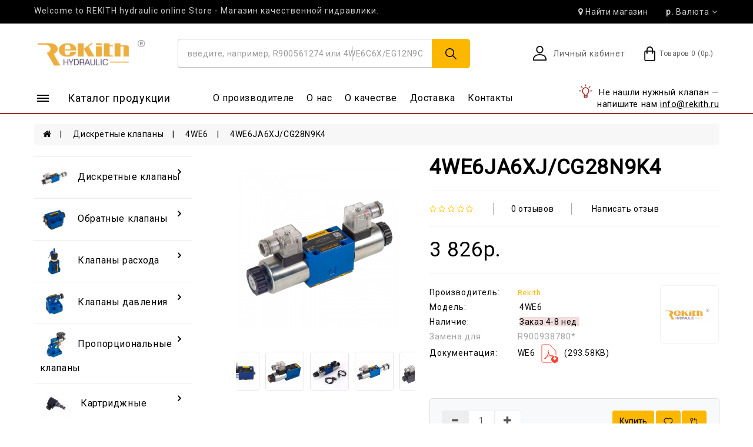

--- FILE ---
content_type: text/html; charset=UTF-8
request_url: https://rekith.ru/4we6ja6xjcg28n9k4-r900938780
body_size: 64340
content:
<!DOCTYPE html>
<!--[if IE]><![endif]-->
<!--[if IE 8 ]><html dir="ltr" lang="ru" class="ie8"><![endif]-->
<!--[if IE 9 ]><html dir="ltr" lang="ru" class="ie9"><![endif]-->
<!--[if (gt IE 9)|!(IE)]><!-->
<html dir="ltr" lang="ru">
<!--<![endif]-->
<head>
<meta charset="UTF-8" />
<meta name="viewport" content="width=device-width, initial-scale=1">
<meta http-equiv="X-UA-Compatible" content="IE=edge">
<title>Гидрораспределитель Rekith 4WE6JA6XJ/CG28N9K4 | аналог rexroth R900938780</title>
<base href="https://rekith.ru/" />
<meta name="description" content="Дискретный распределительный клапан 4WE6JA6XJ/CG28N9K4 в интернет-магазине Rekith Hydraulic Russia. Доставка по России и СНГ. Взаимозаменяем с rexroth R900938780 - 4WE6JA6X/EG28N9K4" />
<script src="catalog/view/javascript/jquery/jquery-2.1.1.min.js" type="text/javascript"></script>
<link href="catalog/view/javascript/bootstrap/css/bootstrap.min.css" rel="stylesheet" media="screen" />
<script src="catalog/view/javascript/bootstrap/js/bootstrap.min.js" type="text/javascript"></script>

<script src="catalog/view/javascript/eptheme/product-slider-zoom/jquery.elevatezoom.js" type="text/javascript"></script>

<script src="catalog/view/javascript/jquery/swiper/js/owl.carousel.min.js" type="text/javascript"></script>


<link href="catalog/view/javascript/jquery/swiper/css/owl.carousel.css" rel="stylesheet">
<link href="catalog/view/javascript/jquery/swiper/css/owl.theme.css" rel="stylesheet">

<script src="catalog/view/javascript/jquery/swiper/js/slick.js" type="text/javascript"></script>
<link href="catalog/view/javascript/jquery/swiper/css/slick.css" rel="stylesheet">
<link href="catalog/view/javascript/jquery/swiper/css/slick-theme.css" rel="stylesheet">

<link href="catalog/view/javascript/font-awesome/css/font-awesome.min.css" rel="stylesheet" type="text/css" />
<link href="https://fonts.googleapis.com/css?family=Poppins:400,500,600,700&display=swap" rel="stylesheet"> 
<link href="https://fonts.googleapis.com/css?family=Roboto" rel="stylesheet">
<link href="https://fonts.googleapis.com/css?family=Open Sans" rel="stylesheet">
<link href="https://fonts.googleapis.com/css2?family=Playball&display=swap" rel="stylesheet">
<link href="catalog/view/theme/autospeed3/stylesheet/stylesheet.css" rel="stylesheet">



        <script src="catalog/view/javascript/eptheme/animate.js" type="text/javascript"></script>
       <link href="catalog/view/javascript/eptheme/animate.css" rel="stylesheet" type="text/css" />

 <!-- blog image zoom -->
       <script src="catalog/view/javascript/eptheme/blog/lightbox-2.6.min.js" type="text/javascript"></script>
       <link href="catalog/view/javascript/eptheme/blog/lightbox.css" rel="stylesheet" type="text/css" />
 <!-- blog image zoom -->
   <!--right to left (RTL)-->
         <!--over RTL-->
 <script src="catalog/view/javascript/eptheme/countdown/jquery.plugin.min.js" type="text/javascript"></script>
    <script src="catalog/view/javascript/eptheme/countdown/jquery.countdown.min.js" type="text/javascript"></script>
    
  <script src="catalog/view/javascript/eptheme/custom.js" type="text/javascript"></script>
  <script src="catalog/view/javascript/eptheme/option.js" type="text/javascript"></script>
<link href="catalog/view/javascript/jquery/magnific/magnific-popup.css" type="text/css" rel="stylesheet" media="screen" />
<link href="catalog/view/javascript/jquery/datetimepicker/bootstrap-datetimepicker.min.css" type="text/css" rel="stylesheet" media="screen" />
<link href="catalog/view/javascript/oc_megamenu/oc_megamenu-min.css" type="text/css" rel="stylesheet" media="screen" />
<script src="catalog/view/javascript/jquery/magnific/jquery.magnific-popup.min.js" type="text/javascript"></script>
<script src="catalog/view/javascript/jquery/datetimepicker/moment/moment.min.js" type="text/javascript"></script>
<script src="catalog/view/javascript/jquery/datetimepicker/moment/moment-with-locales.min.js" type="text/javascript"></script>
<script src="catalog/view/javascript/jquery/datetimepicker/bootstrap-datetimepicker.min.js" type="text/javascript"></script>
<script src="catalog/view/javascript/oc_megamenu/accordion/oc_accordionmenu.js" type="text/javascript"></script>
<script src="catalog/view/javascript/oc_megamenu/dropdown/jquery.menu-aim.js" type="text/javascript"></script>
<script src="catalog/view/javascript/oc_megamenu/dropdown/oc_megamenu.js" type="text/javascript"></script>
<script src="catalog/view/javascript/oc_megamenu/slider/oc_slidermenu.js" type="text/javascript"></script>
<script src="catalog/view/javascript/wbcommon.js" type="text/javascript"></script>
<link href="https://rekith.ru/image/catalog/Rekith_favicon_120x120.png" rel="icon" />
<meta name="yandex-verification" content="07cd921f6e36fb97" />
<!-- Yandex.Metrika counter -->
<script type="text/javascript" >
   (function(m,e,t,r,i,k,a){m[i]=m[i]||function(){(m[i].a=m[i].a||[]).push(arguments)};
   m[i].l=1*new Date();
   for (var j = 0; j < document.scripts.length; j++) {if (document.scripts[j].src === r) { return; }}
   k=e.createElement(t),a=e.getElementsByTagName(t)[0],k.async=1,k.src=r,a.parentNode.insertBefore(k,a)})
   (window, document, "script", "https://mc.yandex.ru/metrika/tag.js", "ym");

   ym(96246942, "init", {
        clickmap:true,
        trackLinks:true,
        accurateTrackBounce:true,
        webvisor:true
   });
</script>
<noscript><div><img src="https://mc.yandex.ru/watch/96246942" style="position:absolute; left:-9999px;" alt="" /></div></noscript>
<!-- /Yandex.Metrika counter -->

				
<!-- AutoSearch -->
<link rel="stylesheet" type="text/css" href="catalog/view/javascript/jquery/jquery.mCustomScrollbar.min.css?v1703007793" />
<script src="catalog/view/javascript/jquery/jquery.mCustomScrollbar.min.js?v1703007793"></script>
<link rel="stylesheet" type="text/css" href="catalog/view/javascript/jquery/autosearch.css?v1703175669" />
<script src="catalog/view/javascript/jquery/autosearch.js?v1703007793"></script>
<!-- AutoSearch END-->
			
				</head>
			
<svg style="display: none;">

  <symbol viewBox="0 0 48 48" id="clock">
   <path d="M24,2C11.9,2,2,11.9,2,24s9.9,22,22,22s22-9.9,22-22S36.1,2,24,2z M24,44C13,44,4,35,4,24C4,13,13,4,24,4c11,0,20,9,20,20   C44,35,35,44,24,44z"/><polygon points="25,10 23,10 23,25 34,25 34,23 25,23  "/>
  </symbol>

  <symbol viewBox="0 0 512 512" id="arleft">
   <path d="M501.333,245.333H36.417l141.792-141.792c4.167-4.167,4.167-10.917,0-15.083c-4.167-4.167-10.917-4.167-15.083,0l-160,160
      c-4.167,4.167-4.167,10.917,0,15.083l160,160c2.083,2.083,4.813,3.125,7.542,3.125c2.729,0,5.458-1.042,7.542-3.125
      c4.167-4.167,4.167-10.917,0-15.083L36.417,266.667h464.917c5.896,0,10.667-4.771,10.667-10.667S507.229,245.333,501.333,245.333z
      "></path>
  </symbol>

  <symbol viewBox="0 0 512 512" id="arright">
  <g transform="matrix(-1, 1.22465e-16, -1.22465e-16, -1, 512, 512)">
    <path d="M501.333,245.333H36.417l141.792-141.792c4.167-4.167,4.167-10.917,0-15.083c-4.167-4.167-10.917-4.167-15.083,0l-160,160    c-4.167,4.167-4.167,10.917,0,15.083l160,160c2.083,2.083,4.813,3.125,7.542,3.125c2.729,0,5.458-1.042,7.542-3.125    c4.167-4.167,4.167-10.917,0-15.083L36.417,266.667h464.917c5.896,0,10.667-4.771,10.667-10.667S507.229,245.333,501.333,245.333z"></path>
  </g>
  </symbol>

  <symbol id="quote" viewBox="0 0 475.082 475.081">
    <path d="M164.45,219.27h-63.954c-7.614,0-14.087-2.664-19.417-7.994c-5.327-5.33-7.994-11.801-7.994-19.417v-9.132
      c0-20.177,7.139-37.401,21.416-51.678c14.276-14.272,31.503-21.411,51.678-21.411h18.271c4.948,0,9.229-1.809,12.847-5.424
      c3.616-3.617,5.424-7.898,5.424-12.847V54.819c0-4.948-1.809-9.233-5.424-12.85c-3.617-3.612-7.898-5.424-12.847-5.424h-18.271
      c-19.797,0-38.684,3.858-56.673,11.563c-17.987,7.71-33.545,18.132-46.68,31.267c-13.134,13.129-23.553,28.688-31.262,46.677
      C3.855,144.039,0,162.931,0,182.726v200.991c0,15.235,5.327,28.171,15.986,38.834c10.66,10.657,23.606,15.985,38.832,15.985
      h109.639c15.225,0,28.167-5.328,38.828-15.985c10.657-10.663,15.987-23.599,15.987-38.834V274.088
      c0-15.232-5.33-28.168-15.994-38.832C192.622,224.6,179.675,219.27,164.45,219.27z"></path>
    <path d="M459.103,235.256c-10.656-10.656-23.599-15.986-38.828-15.986h-63.953c-7.61,0-14.089-2.664-19.41-7.994
      c-5.332-5.33-7.994-11.801-7.994-19.417v-9.132c0-20.177,7.139-37.401,21.409-51.678c14.271-14.272,31.497-21.411,51.682-21.411
      h18.267c4.949,0,9.233-1.809,12.848-5.424c3.613-3.617,5.428-7.898,5.428-12.847V54.819c0-4.948-1.814-9.233-5.428-12.85
      c-3.614-3.612-7.898-5.424-12.848-5.424h-18.267c-19.808,0-38.691,3.858-56.685,11.563c-17.984,7.71-33.537,18.132-46.672,31.267
      c-13.135,13.129-23.559,28.688-31.265,46.677c-7.707,17.987-11.567,36.879-11.567,56.674v200.991
      c0,15.235,5.332,28.171,15.988,38.834c10.657,10.657,23.6,15.985,38.828,15.985h109.633c15.229,0,28.171-5.328,38.827-15.985
      c10.664-10.663,15.985-23.599,15.985-38.834V274.088C475.082,258.855,469.76,245.92,459.103,235.256z"></path>
    </symbol>

      <symbol id="calendar" viewBox="0 0 512 512">
    <path d="M452,40h-24V0h-40v40H124V0H84v40H60C26.916,40,0,66.916,0,100v352c0,33.084,26.916,60,60,60h392
      c33.084,0,60-26.916,60-60V100C512,66.916,485.084,40,452,40z M472,452c0,11.028-8.972,20-20,20H60c-11.028,0-20-8.972-20-20V188
      h432V452z M472,148H40v-48c0-11.028,8.972-20,20-20h24v40h40V80h264v40h40V80h24c11.028,0,20,8.972,20,20V148z"/>
    <rect x="76" y="230" width="40" height="40"/>
    <rect x="156" y="230" width="40" height="40"/>
    <rect x="236" y="230" width="40" height="40"/>
    <rect x="316" y="230" width="40" height="40"/>
    <rect x="396" y="230" width="40" height="40"/>
    <rect x="76" y="310" width="40" height="40"/>
    <rect x="156" y="310" width="40" height="40"/>
    <rect x="236" y="310" width="40" height="40"/>
    <rect x="316" y="310" width="40" height="40"/>
    <rect x="76" y="390" width="40" height="40"/>
    <rect x="156" y="390" width="40" height="40"/>
    <rect x="236" y="390" width="40" height="40"/>
    <rect x="316" y="390" width="40" height="40"/>
    <rect x="396" y="310" width="40" height="40"/>
    </symbol>

<symbol viewBox="0 0 512 512" id="ae">
    <path style="fill:#306FC5;" d="M512,402.281c0,16.716-13.55,30.267-30.265,30.267H30.265C13.55,432.549,0,418.997,0,402.281V109.717
    c0-16.715,13.55-30.266,30.265-30.266h451.47c16.716,0,30.265,13.551,30.265,30.266V402.281L512,402.281z"></path>
    <path style="opacity:0.15;fill:#202121;enable-background:new    ;" d="M21.517,402.281V109.717
    c0-16.715,13.552-30.266,30.267-30.266h-21.52C13.55,79.451,0,93.001,0,109.717v292.565c0,16.716,13.55,30.267,30.265,30.267h21.52
    C35.07,432.549,21.517,418.997,21.517,402.281z"></path>
    <polygon style="fill:#FFFFFF;" points="74.59,220.748 89.888,220.748 82.241,201.278  "></polygon>
    <polygon style="fill:#FFFFFF;" points="155.946,286.107 155.946,295.148 181.675,295.148 181.675,304.885 155.946,304.885
      155.946,315.318 184.455,315.318 197.666,300.712 185.151,286.107   "></polygon>
    <polygon style="fill:#FFFFFF;" points="356.898,201.278 348.553,220.748 364.548,220.748  "></polygon>
    <polygon style="fill:#FFFFFF;" points="230.348,320.875 230.348,281.241 212.268,300.712  "></polygon>
    <path style="fill:#FFFFFF;" d="M264.42,292.368c-0.696-4.172-3.48-6.261-7.654-6.261h-14.599v12.516h15.299
      C261.637,298.624,264.42,296.539,264.42,292.368z"></path>
    <path style="fill:#FFFFFF;" d="M313.09,297.236c1.391-0.697,2.089-2.785,2.089-4.867c0.696-2.779-0.698-4.172-2.089-4.868
      c-1.387-0.696-3.476-0.696-5.559-0.696h-13.91v11.127h13.909C309.613,297.932,311.702,297.932,313.09,297.236z"></path>
    <path style="fill:#FFFFFF;" d="M413.217,183.198v8.344l-4.169-8.344H376.37v8.344l-4.174-8.344h-44.502
      c-7.648,0-13.909,1.392-19.469,4.173v-4.173h-31.289v0.696v3.477c-3.476-2.78-7.648-4.173-13.211-4.173h-111.95l-7.652,17.384
      l-7.647-17.384h-25.031h-10.431v8.344l-3.477-8.344h-0.696H66.942l-13.909,32.68L37.042,251.34l-0.294,0.697h0.294h35.463h0.444
      l0.252-0.697l4.174-10.428h9.039l4.172,11.125h40.326v-0.697v-7.647l3.479,8.343h20.163l3.475-8.343v7.647v0.697h15.993h79.965
      h0.696v-18.08h1.394c1.389,0,1.389,0,1.389,2.087v15.297h50.065v-4.172c4.172,2.089,10.426,4.172,18.771,4.172h20.863l4.172-11.123
      h9.732l4.172,11.123h40.328v-6.952v-3.476l6.261,10.428h1.387h0.698h30.595v-68.143h-31.291l0,0H413.217z M177.501,241.609h-6.955
      h-4.171v-4.169v-34.076l-0.696,1.595v-0.019l-16.176,36.669h-0.512h-3.719h-6.017l-16.687-38.245v38.245h-23.64l-4.867-10.43
      H70.417l-4.868,10.43H53.326l20.57-48.675h17.382l19.469,46.587v-46.587h4.171h14.251l0.328,0.697h0.024l8.773,19.094l6.3,14.306
      l0.223-0.721l13.906-33.375H177.5v48.674H177.501L177.501,241.609z M225.481,203.364h-27.119v9.039h26.423v9.734h-26.423v9.738
      h27.119v10.427h-38.939v-49.367h38.939V203.364L225.481,203.364z M275.076,221.294c0.018,0.016,0.041,0.027,0.063,0.042
      c0.263,0.278,0.488,0.557,0.68,0.824c1.332,1.746,2.409,4.343,2.463,8.151c0.004,0.066,0.007,0.131,0.011,0.197
      c0,0.038,0.007,0.071,0.007,0.11c0,0.022-0.002,0.039-0.002,0.06c0.016,0.383,0.026,0.774,0.026,1.197v9.735h-10.428v-5.565
      c0-2.781,0-6.954-2.089-9.735c-0.657-0.657-1.322-1.09-2.046-1.398c-1.042-0.675-3.017-0.686-6.295-0.686h-12.52v17.384h-11.818
      v-48.675h26.425c6.254,0,10.428,0,13.906,2.086c3.407,2.046,5.465,5.439,5.543,10.812c-0.161,7.4-4.911,11.46-8.326,12.829
      C270.676,218.662,272.996,219.129,275.076,221.294z M298.491,241.609h-11.822v-48.675h11.822V241.609z M434.083,241.609h-15.3
      l-22.25-36.855v30.595l-0.073-0.072v6.362h-11.747v-0.029h-11.822l-4.172-10.43H344.38l-4.172,11.123h-13.211
      c-5.559,0-12.517-1.389-16.687-5.561c-4.172-4.172-6.256-9.735-6.256-18.773c0-6.953,1.389-13.911,6.256-19.472
      c3.474-4.175,9.735-5.562,17.382-5.562h11.128v10.429h-11.128c-4.172,0-6.254,0.693-9.041,2.783
      c-2.082,2.085-3.474,6.256-3.474,11.123c0,5.564,0.696,9.04,3.474,11.821c2.091,2.089,4.87,2.785,8.346,2.785h4.867l15.991-38.243
      h6.957h10.428l19.472,46.587v-2.376v-15.705v-1.389v-27.116h17.382l20.161,34.07v-34.07h11.826v47.977h0.002L434.083,241.609
      L434.083,241.609z"></path>
    <path style="fill:#FFFFFF;" d="M265.161,213.207c0.203-0.217,0.387-0.463,0.543-0.745c0.63-0.997,1.352-2.793,0.963-5.244
      c-0.016-0.225-0.057-0.433-0.105-0.634c-0.013-0.056-0.011-0.105-0.026-0.161l-0.007,0.001c-0.346-1.191-1.229-1.923-2.11-2.367
      c-1.394-0.693-3.48-0.693-5.565-0.693h-13.909v11.127h13.909c2.085,0,4.172,0,5.565-0.697c0.209-0.106,0.395-0.25,0.574-0.413
      l0.002,0.009C264.996,213.389,265.067,213.315,265.161,213.207z"></path>
    <path style="fill:#FFFFFF;" d="M475.105,311.144c0-4.867-1.389-9.736-3.474-13.212v-31.289h-0.032v-2.089c0,0-29.145,0-33.483,0
      c-4.336,0-9.598,4.171-9.598,4.171v-4.171h-31.984c-4.87,0-11.124,1.392-13.909,4.171v-4.171h-57.016v2.089v2.081
      c-4.169-3.474-11.824-4.171-15.298-4.171h-37.549v2.089v2.081c-3.476-3.474-11.824-4.171-15.998-4.171H215.05l-9.737,10.431
      l-9.04-10.431h-2.911h-4.737h-54.93v2.089v5.493v62.651h61.19l10.054-10.057l8.715,10.057h0.698h35.258h1.598h0.696h0.692v-6.953
      v-9.039h3.479c4.863,0,11.124,0,15.991-2.089v17.382v1.394h31.291v-1.394V317.4h1.387c2.089,0,2.089,0,2.089,2.086v14.6v1.394
      h94.563c6.263,0,12.517-1.394,15.993-4.175v2.781v1.394h29.902c6.254,0,12.517-0.695,16.689-3.478
      c6.402-3.841,10.437-10.64,11.037-18.749c0.028-0.24,0.063-0.48,0.085-0.721l-0.041-0.039
      C475.087,312.043,475.105,311.598,475.105,311.144z M256.076,306.973h-13.91v2.081v4.174v4.173v7.649h-22.855l-13.302-15.299
      l-0.046,0.051l-0.65-0.748l-15.297,15.996h-44.501v-48.673h45.197l12.348,13.525l2.596,2.832l0.352-0.365l14.604-15.991h36.852
      c7.152,0,15.161,1.765,18.196,9.042c0.365,1.441,0.577,3.043,0.577,4.863C276.237,304.189,266.502,306.973,256.076,306.973z
       M325.609,306.276c1.389,2.081,2.085,4.867,2.085,9.041v9.732h-11.819v-6.256c0-2.786,0-7.65-2.089-9.739
      c-1.387-2.081-4.172-2.081-8.341-2.081H292.93v18.077h-11.82v-49.369h26.421c5.559,0,10.426,0,13.909,2.084
      c3.474,2.088,6.254,5.565,6.254,11.128c0,7.647-4.865,11.819-8.343,13.212C322.829,303.49,324.914,304.885,325.609,306.276z
       M373.589,286.107h-27.122v9.04h26.424v9.737h-26.424v9.736h27.122v10.429H334.65V275.68h38.939V286.107z M402.791,325.05h-22.252
      v-10.429h22.252c2.082,0,3.476,0,4.87-1.392c0.696-0.697,1.387-2.085,1.387-3.477c0-1.394-0.691-2.778-1.387-3.475
      c-0.698-0.695-2.091-1.391-4.176-1.391c-11.126-0.696-24.337,0-24.337-15.296c0-6.954,4.172-14.604,16.689-14.604h22.945v11.819
      h-21.554c-2.085,0-3.478,0-4.87,0.696c-1.387,0.697-1.387,2.089-1.387,3.478c0,2.087,1.387,2.783,2.778,3.473
      c1.394,0.697,2.783,0.697,4.172,0.697h6.259c6.259,0,10.43,1.391,13.211,4.173c2.087,2.087,3.478,5.564,3.478,10.43
      C420.869,320.179,414.611,325.05,402.791,325.05z M462.59,320.179c-2.778,2.785-7.648,4.871-14.604,4.871H425.74v-10.429h22.245
      c2.087,0,3.481,0,4.87-1.392c0.693-0.697,1.391-2.085,1.391-3.477c0-1.394-0.698-2.778-1.391-3.475
      c-0.696-0.695-2.085-1.391-4.172-1.391c-11.122-0.696-24.337,0-24.337-15.295c0-6.609,3.781-12.579,13.106-14.352
      c1.115-0.154,2.293-0.253,3.583-0.253h22.948v11.819h-15.3h-5.561h-0.696c-2.087,0-3.476,0-4.865,0.696
      c-0.7,0.697-1.396,2.089-1.396,3.478c0,2.087,0.696,2.783,2.785,3.473c1.389,0.697,2.78,0.697,4.172,0.697h0.691h5.565
      c3.039,0,5.337,0.375,7.44,1.114c1.926,0.697,8.302,3.549,9.728,10.994c0.124,0.78,0.215,1.594,0.215,2.495
      C466.761,313.925,465.37,317.401,462.59,320.179z"></path>
  </symbol>
  <symbol viewBox="0 0 512 512" id="mc">
    <path style="fill:#5286F9;" d="M488.727,66.494H256H23.273C10.42,66.494,0,76.914,0,89.767v332.466
    c0,12.853,10.42,23.273,23.273,23.273H256h232.727c12.853,0,23.273-10.42,23.273-23.273V89.767
    C512,76.914,501.58,66.494,488.727,66.494z"></path>
    <path style="fill:#FFB655;" d="M273.776,189.773c5.115,5.86,9.57,12.31,13.236,19.242c7.427,14.041,11.655,30.026,11.655,46.986
      s-4.228,32.943-11.655,46.986c-3.666,6.932-8.121,13.38-13.236,19.24c-5.264,6.031-11.23,11.427-17.776,16.069
      c16.454,11.664,36.523,18.553,58.182,18.553c55.608,0,100.849-45.241,100.849-100.848S369.79,155.152,314.182,155.152
      c-21.659,0-41.728,6.886-58.182,18.553C262.544,178.347,268.51,183.744,273.776,189.773z"></path>
    <path style="fill:#D8143A;" d="M287.012,209.016c-3.666-6.934-8.121-13.382-13.236-19.242c-5.267-6.031-11.231-11.425-17.776-16.066
      c-16.452-11.667-36.523-18.553-58.182-18.553c-55.608,0-100.848,45.241-100.848,100.848s45.241,100.848,100.848,100.848
      c21.659,0,41.73-6.887,58.182-18.553c6.546-4.641,12.51-10.038,17.776-16.067c5.115-5.86,9.57-12.31,13.236-19.24
      c7.427-14.043,11.655-30.028,11.655-46.986C298.667,239.041,294.439,223.057,287.012,209.016z"></path>
    <path style="fill:#3D6DEB;" d="M197.818,356.851c-55.608,0-100.848-45.241-100.848-100.848s45.241-100.848,100.848-100.848
      c21.659,0,41.728,6.886,58.182,18.553V66.494H23.273C10.42,66.494,0,76.914,0,89.767v332.466c0,12.853,10.42,23.273,23.273,23.273
      H256v-107.21C239.546,349.962,219.477,356.851,197.818,356.851z"></path>
  </symbol>
  <symbol viewBox="0 0 56.48 56.48" id="payp">
    <path d="M12.121,24.861c-0.229-0.15-0.57-0.226-1.018-0.226l-0.383,0.002c-0.251-0.002-0.508,0.2-0.557,0.444l-0.353,1.52    c-0.055,0.246,0.102,0.447,0.356,0.447h0.286c0.635,0,1.127-0.129,1.48-0.389c0.353-0.258,0.534-0.625,0.526-1.1    C12.46,25.245,12.347,25.01,12.121,24.861z" data-original="#000000" class="active-path" data-old_color="#d5d4d3" fill="#d5d4d3"></path>
    <path d="M18.371,28.364c-0.069,0.002-0.598,0.062-0.866,0.095c-0.3,0.043-0.56,0.103-0.771,0.174l-0.496,0.338    c-0.116,0.146-0.171,0.332-0.171,0.571l0.226,0.438c0.153,0.086,0.379,0.128,0.667,0.128c0.19,0,0.396-0.046,0.612-0.134    l0.46-0.237l0.182-0.242c0.072-0.282,0.221-0.909,0.238-0.987L18.371,28.364z" data-original="#000000" class="active-path" data-old_color="#d5d4d3" fill="#d5d4d3"></path>
    <path d="M55.026,9.939H1.454C0.65,9.939,0,10.59,0,11.393v33.694c0,0.803,0.65,1.455,1.454,1.455h53.572    c0.804,0,1.454-0.651,1.454-1.454V11.393C56.48,10.59,55.83,9.939,55.026,9.939z M13.484,27.695    c-0.796,0.586-1.904,0.878-3.336,0.88H9.814c-0.257,0-0.508,0.202-0.561,0.444l-0.402,1.738c-0.057,0.248-0.308,0.446-0.562,0.446    h-1.17c-0.254,0-0.413-0.204-0.353-0.446l1.645-7.163c0.06-0.246,0.309-0.443,0.563-0.447l2.444-0.001    c0.528,0.005,0.985,0.037,1.381,0.109c0.39,0.074,0.73,0.198,1.018,0.374c0.276,0.174,0.499,0.407,0.639,0.689    c0.156,0.282,0.225,0.635,0.225,1.055C14.681,26.333,14.286,27.109,13.484,27.695z M20.746,26.781l-0.044,0.301l-0.854,3.692    c-0.05,0.222-0.27,0.411-0.503,0.438l-0.016,0.006H19.16h-0.898h-0.021l-0.004-0.004c-0.223-0.021-0.361-0.21-0.313-0.438v-0.002    l0.002-0.007l0.044-0.188l-0.006-0.007l-0.441,0.291l-0.48,0.268l-0.566,0.194c-0.174,0.042-0.419,0.067-0.735,0.067    c-0.499,0-0.917-0.137-1.233-0.42c-0.314-0.289-0.476-0.658-0.476-1.11c0-0.48,0.111-0.886,0.334-1.224    c0.231-0.336,0.561-0.598,1.007-0.794c0.415-0.189,0.914-0.329,1.484-0.408c0.582-0.084,1.062-0.145,1.727-0.187l0.168-0.104    l0.021-0.165c0-0.254-0.118-0.429-0.353-0.532c-0.238-0.1-0.596-0.15-1.064-0.15c-0.318-0.004-0.718,0.061-1.097,0.147    c-0.397,0.09-0.506,0.149-0.7,0.207c-0.09,0.031-0.307,0.046-0.226-0.33l0.143-0.589c0,0,0.07-0.445,0.515-0.542    c0.215-0.048,0.249-0.057,0.6-0.111c0.475-0.073,0.945-0.11,1.416-0.11c0.953,0,1.651,0.124,2.092,0.373    c0.443,0.248,0.669,0.636,0.667,1.157L20.746,26.781z M22.627,34.055l-1.212,0.002c-0.252,0-0.335-0.2-0.181-0.446l1.037-1.808    c0,0,0.083-0.103,0.009-0.693c-0.16-1.066-0.956-5.598-0.956-5.598c-0.058-0.245,0.098-0.446,0.35-0.446l1.049-0.002    c0.321,0,0.579,0.211,0.637,0.459l0.522,3.143l0.194,0.002c0.163-0.289,1.839-3.165,1.839-3.165    c0.16-0.242,0.484-0.447,0.736-0.447c0,0,1.127,0.003,1.404,0c0.416-0.006-0.032,0.668-0.032,0.668l-4.664,7.887    C23.209,33.857,22.877,34.055,22.627,34.055z M34.744,27.726c-0.799,0.583-1.912,0.878-3.344,0.878h-0.334    c-0.252-0.004-0.504,0.201-0.562,0.443l-0.396,1.741c-0.058,0.243-0.314,0.443-0.562,0.44l-1.173,0.003    c-0.249,0.001-0.413-0.201-0.353-0.444l1.646-7.167c0.06-0.243,0.306-0.441,0.56-0.445l2.447-0.002    c0.525,0.002,0.987,0.039,1.375,0.108c0.395,0.072,0.735,0.196,1.019,0.373c0.279,0.179,0.498,0.408,0.644,0.692    c0.15,0.28,0.223,0.634,0.225,1.054C35.936,26.359,35.535,27.133,34.744,27.726z M42.002,26.786l-0.043,0.303l-0.856,3.689    c-0.048,0.223-0.269,0.412-0.499,0.44l-0.016,0.006H40.42c-0.242,0-0.752,0-0.899,0H39.5l-0.002-0.006    c-0.227-0.021-0.367-0.209-0.312-0.438l-0.002-0.003l0.005-0.004l0.039-0.188l-0.007-0.009l-0.438,0.295L38.3,31.138l-0.565,0.191    c-0.174,0.045-0.42,0.064-0.733,0.069c-0.5,0-0.914-0.142-1.232-0.423c-0.316-0.286-0.479-0.657-0.479-1.111    c0-0.477,0.111-0.885,0.335-1.221c0.229-0.336,0.564-0.597,1.006-0.795c0.418-0.19,0.92-0.328,1.487-0.408    c0.578-0.084,1.058-0.145,1.728-0.186l0.168-0.106l0.018-0.165c0-0.252-0.116-0.429-0.354-0.531    c-0.238-0.101-0.596-0.151-1.062-0.151c-0.32-0.002-0.721,0.062-1.099,0.147c-0.395,0.092-0.502,0.149-0.695,0.207    c-0.098,0.029-0.309,0.046-0.229-0.33l0.143-0.588c0,0,0.067-0.446,0.514-0.542c0.217-0.047,0.252-0.058,0.602-0.109    c0.472-0.076,0.945-0.113,1.416-0.113c0.949,0,1.646,0.126,2.091,0.375c0.446,0.248,0.669,0.634,0.669,1.155L42.002,26.786z     M45.752,23.679l-1.568,7.101l-0.055,0.084c-0.093,0.2-0.291,0.362-0.506,0.362h-1.088l-0.02-0.025    c-0.207-0.032-0.342-0.199-0.293-0.417l-0.002-0.005l0.047-0.205l1.466-6.662l0.052-0.232l0.059-0.091    c0.095-0.196,0.289-0.355,0.504-0.355h1.047c0.255,0,0.408,0.199,0.354,0.443L45.752,23.679z M47.83,22.911h-0.392v0.521    l0.003,0.14l0.027,0.094l0.062,0.06l0.12,0.019l0.098-0.014l0.073-0.022h0.009v0.171l-0.117,0.023l-0.111,0.009l-0.266-0.095    l-0.091-0.3v-0.606h-0.132v-0.162h0.132v-0.325h0.193v0.325h0.392V22.911z M49.725,23.15v0.737h-0.189v-0.65l-0.012-0.139    l-0.025-0.11l-0.066-0.065L49.306,22.9l-0.159,0.041l-0.163,0.103l0.003,0.056l0.002,0.06v0.729h-0.19v-0.65l-0.008-0.141    l-0.027-0.109L48.7,22.924l-0.129-0.023l-0.157,0.039l-0.159,0.099v0.85h-0.188V22.75h0.188v0.127l0.182-0.116l0.188-0.042    l0.198,0.047l0.122,0.136l0.21-0.141l0.205-0.042l0.277,0.113l0.09,0.318H49.725z" data-original="#000000" class="active-path" data-old_color="#d5d4d3" fill="#d5d4d3"></path>
    <path d="M39.628,28.37c-0.069-0.001-0.596,0.061-0.86,0.095c-0.303,0.043-0.562,0.102-0.771,0.174    c-0.214,0.084-0.388,0.197-0.501,0.338c-0.112,0.146-0.168,0.332-0.168,0.572l0.229,0.437c0.146,0.087,0.369,0.129,0.666,0.129    c0.187,0,0.393-0.046,0.608-0.133l0.457-0.237l0.188-0.242c0.07-0.285,0.222-0.91,0.234-0.988L39.628,28.37z" data-original="#000000" class="active-path" data-old_color="#d5d4d3" fill="#d5d4d3"></path>
    <path d="M33.372,24.888c-0.231-0.151-0.567-0.225-1.016-0.227l-0.381,0.002c-0.252-0.002-0.508,0.202-0.56,0.445l-0.354,1.519    c-0.057,0.244,0.106,0.448,0.359,0.446h0.291c0.633,0,1.124-0.13,1.478-0.384c0.35-0.261,0.528-0.625,0.526-1.104    C33.709,25.273,33.6,25.038,33.372,24.888z" data-original="#000000" class="active-path" data-old_color="#d5d4d3" fill="#d5d4d3"></path>
  </symbol>
  <symbol viewBox="0 0 512 512" id="dis">
    <path style="fill:#34495E;" d="M512,402.282c0,16.716-13.55,30.267-30.265,30.267H30.265C13.55,432.549,0,418.996,0,402.282V109.717
    c0-16.716,13.55-30.266,30.265-30.266h451.469c16.716,0,30.265,13.551,30.265,30.266L512,402.282L512,402.282z"></path>
    <path style="opacity:0.15;fill:#202121;enable-background:new    ;" d="M21.517,402.282V109.717
      c0-16.716,13.552-30.266,30.267-30.266h-21.52C13.55,79.451,0,93.003,0,109.717v292.565c0,16.716,13.55,30.267,30.265,30.267h21.52
      C35.07,432.549,21.517,418.996,21.517,402.282z"></path>
    <path style="fill:#F26E21;" d="M309.389,255.801c0.041-9.636-3.572-19.286-10.843-26.558c-7.287-7.287-16.961-10.897-26.617-10.839
      c-0.046,0-0.091-0.003-0.139-0.003c-20.968,0-37.6,16.628-37.6,37.602c0,20.767,16.837,37.599,37.6,37.599
      c20.974,0,37.604-16.631,37.604-37.599C309.394,255.934,309.389,255.869,309.389,255.801z"></path>
    <g>
    <path style="fill:#E7E8E3;" d="M227.198,271.909c-5.62,5.626-10.807,7.824-16.394,7.943c-13.611-0.122-23.618-10.202-23.618-24.573
      c0-7.234,2.739-13.163,7.078-18.228l0,0c4.069-3.863,9.311-6.359,15.339-6.359c6.507,0,11.571,2.169,17.352,7.954v-16.631
      c-5.78-2.891-10.846-4.338-17.352-4.338c-9.192,0.657-17.859,4.371-24.507,10.203l0,0c-1.916,1.724-3.752,3.627-5.309,5.805
      c-4.856,6.294-7.791,14.001-7.791,22.32c0,20.967,16.637,36.875,37.606,36.875c0.102,0,0.203-0.009,0.302-0.01
      c0.141,0.002,0.28,0.01,0.42,0.01c5.784,0,10.85-1.443,17.357-4.336L227.198,271.909c-0.244,0.244,0.242,0.471,0,0.702V271.909z"></path>
    <polygon style="fill:#E7E8E3;" points="356.863,228.033 356.863,228.033 340.487,268.295 321.685,220.566 306.502,220.566
      336.148,293.601 344.102,293.601 375.196,220.566 360.013,220.566   "></polygon>
    <polygon style="fill:#E7E8E3;" points="380.983,252.384 380.983,291.435 420.033,291.435 420.753,291.435 420.753,279.861
      408.461,279.861 395.445,279.861 395.445,266.848 395.445,260.342 420.033,260.342 420.033,248.045 395.445,248.045 
      395.445,232.861 420.753,232.861 420.753,220.566 380.983,220.566   "></polygon>
    <path style="fill:#E7E8E3;" d="M54.135,220.566H33.884v70.869h20.25c10.845,0,18.798-2.895,25.306-7.957
      c7.953-6.508,13.017-16.629,13.017-27.474C92.458,235.028,77.27,220.566,54.135,220.566z M70.765,274.08
      c-4.339,3.614-10.124,5.781-18.802,5.781h-4.339V232.86h3.615c8.678,0,14.463,1.446,18.803,5.783
      c5.061,4.336,7.955,10.848,7.955,17.358C78.72,262.509,75.828,269.737,70.765,274.08z"></path>
    <rect x="98.97" y="220.56" style="fill:#E7E8E3;" width="13.739" height="70.867"></rect>
    <path style="fill:#E7E8E3;" d="M147.415,248.045c-8.676-2.892-10.848-5.063-10.848-8.677c0-4.339,4.339-7.954,10.124-7.954
      c4.339,0,7.954,1.447,11.57,5.786l7.233-9.4c-5.787-5.064-13.015-7.953-20.97-7.953c-12.296,0-22.42,8.678-22.42,20.244
      c0,10.126,4.343,14.464,17.357,19.526c5.785,2.166,7.955,2.892,9.404,4.338c2.887,1.444,4.336,4.339,4.336,7.228
      c0,5.786-4.336,10.126-10.848,10.126c-6.514,0-12.294-3.615-15.187-9.401l-8.678,8.678c6.511,9.4,14.465,13.738,24.589,13.738
      c14.461,0,24.58-9.4,24.58-23.141C167.659,258.893,163.324,253.831,147.415,248.045z"></path>
    <path style="fill:#E7E8E3;" d="M459.804,261.783c10.843-2.166,16.63-9.4,16.63-20.244c0-13.014-9.402-20.973-25.308-20.973h-20.972
      v70.869h13.739V263.23h2.172l19.519,28.205h16.634L459.804,261.783z M448.23,253.105h-4.336v-21.691h4.336
      c8.678,0,13.742,3.614,13.742,10.85C461.972,249.492,456.909,253.105,448.23,253.105z"></path>
      </g>
  </symbol>


<symbol id="newsletter" viewBox="0 0 512 512">
 <path d="m512 203.06v-.045c0-.427-.024-.85-.059-1.271-.01-.115-.025-.229-.037-.344-.036-.33-.082-.657-.139-.981-.021-.122-.042-.244-.066-.365-.08-.395-.171-.787-.282-1.172-.011-.038-.02-.077-.031-.115-.117-.394-.253-.781-.401-1.163-.056-.146-.118-.289-.179-.434-.109-.258-.226-.513-.35-.764-.072-.146-.141-.293-.217-.437-.187-.351-.386-.695-.6-1.031-.08-.125-.168-.245-.252-.368-.167-.245-.34-.485-.521-.719-.097-.125-.194-.249-.295-.372-.263-.319-.535-.631-.825-.928-.023-.023-.045-.047-.068-.07-.31-.315-.64-.612-.979-.9-.042-.036-.078-.076-.121-.111l-25.578-21.225v-65.229c0-19.299-15.701-35-35-35h-85.776l-69.1-57.345c-20.354-16.888-49.896-16.888-70.248 0l-69.1 57.344h-85.776c-19.299 0-35 15.701-35 35v65.229l-25.579 21.228c-.042.035-.079.075-.121.111-.339.288-.669.585-.979.9-.023.023-.045.047-.068.07-.289.297-.562.609-.825.928-.101.122-.198.247-.295.372-.181.235-.354.475-.521.719-.084.123-.172.243-.252.368-.214.335-.413.679-.6 1.031-.077.144-.146.291-.217.437-.124.251-.24.506-.35.764-.061.144-.123.288-.179.434-.148.382-.285.768-.401 1.163-.011.038-.02.076-.031.115-.111.385-.202.777-.282 1.172-.024.122-.045.243-.066.365-.057.324-.103.651-.139.981-.012.115-.027.229-.037.344-.034.419-.058.842-.058 1.269v.045.008 253.927c0 15.718 6.638 29.906 17.246 39.939.301.301.603.599.925.87 9.757 8.814 22.676 14.19 36.829 14.19h402c14.154 0 27.074-5.377 36.832-14.193.319-.27.619-.565.918-.864 10.61-10.033 17.25-24.223 17.25-39.943v-253.926c0-.002 0-.005 0-.008zm-446-103.045h380c2.757 0 5 2.243 5 5v116.682l-8.488 7.044-170.546 141.533c-9.251 7.677-22.681 7.676-31.932 0l-170.546-141.532-8.488-7.045v-116.682c0-2.757 2.243-5 5-5zm-36 356.98v-222.04l6.452 5.355c.004.003.008.007.012.01l146.469 121.551-151.397 103.752c-.993-2.69-1.536-5.597-1.536-8.628zm176.937-75.204 13.939 11.568c20.352 16.89 49.896 16.889 70.248 0l13.939-11.568 146.22 100.204h-390.567zm122.13-19.919 146.468-121.552c.004-.003.008-.007.012-.01l6.452-5.355v222.04c0 3.031-.543 5.938-1.536 8.628zm-89.033-326.114c9.251-7.677 22.681-7.677 31.932 0l41.281 34.258h-114.494z"/><path d="m131.5 164.995c0 8.284 6.716 15 15 15h142c8.284 0 15-6.716 15-15s-6.716-15-15-15h-142c-8.284 0-15 6.716-15 15z"/><path d="m146.5 239.995h219c6.988 0 12.843-4.786 14.509-11.254.309-1.2.491-2.45.491-3.746 0-8.284-6.716-15-15-15h-219c-8.284 0-15 6.716-15 15 0 1.296.182 2.547.491 3.746 1.666 6.469 7.521 11.254 14.509 11.254z"/>
</symbol>

  <symbol id="hsearch" viewBox="0 0 511.999 511.999">
    <path d="M508.874,478.708L360.142,329.976c28.21-34.827,45.191-79.103,45.191-127.309c0-111.75-90.917-202.667-202.667-202.667
      S0,90.917,0,202.667s90.917,202.667,202.667,202.667c48.206,0,92.482-16.982,127.309-45.191l148.732,148.732
      c4.167,4.165,10.919,4.165,15.086,0l15.081-15.082C513.04,489.627,513.04,482.873,508.874,478.708z M202.667,362.667
      c-88.229,0-160-71.771-160-160s71.771-160,160-160s160,71.771,160,160S290.896,362.667,202.667,362.667z"/></path>
    </symbol>

 <symbol viewBox="0 0 512 512" id="huser">
    <path d="M256,288.389c-153.837,0-238.56,72.776-238.56,204.925c0,10.321,8.365,18.686,18.686,18.686h439.747
      c10.321,0,18.686-8.365,18.686-18.686C494.56,361.172,409.837,288.389,256,288.389z M55.492,474.628
      c7.35-98.806,74.713-148.866,200.508-148.866s193.159,50.06,200.515,148.866H55.492z"></path>
        <path d="M256,0c-70.665,0-123.951,54.358-123.951,126.437c0,74.19,55.604,134.54,123.951,134.54s123.951-60.35,123.951-134.534
      C379.951,54.358,326.665,0,256,0z M256,223.611c-47.743,0-86.579-43.589-86.579-97.168c0-51.611,36.413-89.071,86.579-89.071
      c49.363,0,86.579,38.288,86.579,89.071C342.579,180.022,303.743,223.611,256,223.611z"></path>
  </symbol>

 <symbol id="hcart" viewBox="0 0 214.822 214.822">
    <path d="M163.376,59.466h-7.91V48.053C155.465,21.555,133.908,0,107.411,0C80.914,0,59.356,21.558,59.356,48.053v11.413h-7.91
      c-12.861,0-23.325,10.464-23.325,23.325v108.706c0,12.864,10.464,23.325,23.325,23.325h111.929
      c12.861,0,23.325-10.462,23.325-23.325V82.791C186.7,69.93,176.236,59.466,163.376,59.466z M74.573,48.053
      c0-18.106,14.73-32.836,32.838-32.836c18.106,0,32.836,14.73,32.836,32.836v11.413H74.573V48.053z M171.484,191.497
      c0,4.474-3.639,8.108-8.108,8.108H51.445c-4.471,0-8.108-3.637-8.108-8.108V82.791c0-4.471,3.637-8.108,8.108-8.108h7.91v10.67
      c-2.445,2.13-4.022,5.232-4.022,8.732c0,6.424,5.207,11.633,11.631,11.633c6.422,0,11.631-5.209,11.631-11.633
      c0-3.497-1.578-6.599-4.022-8.732v-10.67h65.674v10.67c-2.445,2.13-4.022,5.232-4.022,8.732c0,6.424,5.207,11.633,11.631,11.633
      s11.631-5.209,11.631-11.633c0-3.497-1.578-6.602-4.022-8.732v-10.67h7.91c4.471,0,8.108,3.637,8.108,8.108V191.497z"></path>
  </symbol>

  <symbol id="bquick" viewBox="0 0 459.529 459.529">
      <path d="M448.947,218.475c-0.922-1.168-23.055-28.933-61-56.81c-50.705-37.253-105.877-56.944-159.551-56.944
      c-53.672,0-108.844,19.691-159.551,56.944c-37.944,27.876-60.077,55.642-61,56.81L0,228.397l7.846,9.923
      c0.923,1.168,23.056,28.934,61,56.811c50.707,37.252,105.879,56.943,159.551,56.943c53.673,0,108.845-19.691,159.55-56.943
      c37.945-27.877,60.078-55.643,61-56.811l7.848-9.923L448.947,218.475z M228.396,315.039c-47.774,0-86.642-38.867-86.642-86.642
      c0-7.485,0.954-14.751,2.747-21.684l-19.781-3.329c-1.938,8.025-2.966,16.401-2.966,25.013c0,30.86,13.182,58.696,34.204,78.187
      c-27.061-9.996-50.072-24.023-67.439-36.709c-21.516-15.715-37.641-31.609-46.834-41.478c9.197-9.872,25.32-25.764,46.834-41.478
      c17.367-12.686,40.379-26.713,67.439-36.71l13.27,14.958c15.498-14.512,36.312-23.412,59.168-23.412
      c47.774,0,86.641,38.867,86.641,86.642C315.037,276.172,276.17,315.039,228.396,315.039z M368.273,269.875
      c-17.369,12.686-40.379,26.713-67.439,36.709c21.021-19.49,34.203-47.326,34.203-78.188s-13.182-58.697-34.203-78.188
      c27.061,9.997,50.07,24.024,67.439,36.71c21.516,15.715,37.641,31.609,46.834,41.477
      C405.91,238.269,389.787,254.162,368.273,269.875z"></path>
    <path d="M173.261,211.555c-1.626,5.329-2.507,10.982-2.507,16.843c0,31.834,25.807,57.642,57.642,57.642
      c31.834,0,57.641-25.807,57.641-57.642s-25.807-57.642-57.641-57.642c-15.506,0-29.571,6.134-39.932,16.094l28.432,32.048
      L173.261,211.555z"></path>
    </symbol>

  <symbol viewBox="0 0 64 64" id="heart">
     <path d="M54.958,11.2624A17.2642,17.2642,0,0,0,32,9.9964,17.2374,17.2374,0,0,0,9.042,35.6447L30.5855,57.1882a2,2,0,0,0,2.829,0L54.958,35.6447A17.26,17.26,0,0,0,54.958,11.2624ZM52.129,32.8157,32,52.9447,11.871,32.8157A13.2366,13.2366,0,0,1,30.5865,14.0924a2.0011,2.0011,0,0,0,2.827,0A13.2366,13.2366,0,1,1,52.129,32.8157Z"/>
    </symbol>

    <symbol viewBox="0 0 20 20" id="compare"> <path d="M11.1464 6.85355C11.3417 7.04882 11.6583 7.04882 11.8536 6.85355C12.0488 6.65829 12.0488 6.34171 11.8536 6.14645L10.7071 5H12.5C13.8807 5 15 6.11929 15 7.5V12C13.3431 12 12 13.3431 12 15C12 16.6569 13.3431 18 15 18C16.6569 18 18 16.6569 18 15C18 13.6938 17.1652 12.5825 16 12.1707V7.5C16 5.567 14.433 4 12.5 4H10.7071L11.8536 2.85355C12.0488 2.65829 12.0488 2.34171 11.8536 2.14645C11.6583 1.95118 11.3417 1.95118 11.1464 2.14645L9.14645 4.14645C8.95118 4.34171 8.95118 4.65829 9.14645 4.85355L11.1464 6.85355ZM17 15C17 16.1046 16.1046 17 15 17C13.8954 17 13 16.1046 13 15C13 13.8954 13.8954 13 15 13C16.1046 13 17 13.8954 17 15ZM8 5C8 6.65685 6.65685 8 5 8V12.5C5 13.8807 6.11929 15 7.5 15H9.29289L8.14645 13.8536C7.95118 13.6583 7.95118 13.3417 8.14645 13.1464C8.34171 12.9512 8.65829 12.9512 8.85355 13.1464L10.8536 15.1464C11.0488 15.3417 11.0488 15.6583 10.8536 15.8536L8.85355 17.8536C8.65829 18.0488 8.34171 18.0488 8.14645 17.8536C7.95118 17.6583 7.95118 17.3417 8.14645 17.1464L9.29289 16H7.5C5.567 16 4 14.433 4 12.5V7.82929C2.83481 7.41746 2 6.30622 2 5C2 3.34315 3.34315 2 5 2C6.65685 2 8 3.34315 8 5ZM7 5C7 3.89543 6.10457 3 5 3C3.89543 3 3 3.89543 3 5C3 6.10457 3.89543 7 5 7C6.10457 7 7 6.10457 7 5Z"/> </symbol>

  <symbol id="pcart" viewBox="0 -36 512.001 512">
 <path d="m472 139.988281h-59.136719l-90.96875-125.152343c-8.171875-14.003907-26.171875-18.988282-40.46875-11.070313-14.492187 8.050781-19.703125 26.304687-11.648437 40.800781.230468.410156.484375.804688.769531 1.179688l71.351563 94.242187h-171.796876l71.351563-94.242187c.28125-.375.539063-.769532.769531-1.179688 8.035156-14.460937 2.882813-32.730468-11.660156-40.808594-14.265625-7.902343-32.265625-2.921874-40.453125 11.070313l-90.972656 125.160156h-59.136719c-22.054688 0-40 17.945313-40 40 0 17.394531 11.289062 32.539063 27.191406 37.898438 1.695313 1.3125 3.8125 2.101562 6.117188 2.101562.460937 0 .894531.027344 1.347656.089844 4.304688.578125 7.714844 3.84375 8.496094 8.117187l34.019531 187.164063c2.597656 14.269531 15.011719 24.628906 29.519531 24.628906h298.617188c14.507812 0 26.921875-10.359375 29.519531-24.632812l34.019531-187.15625c.78125-4.277344 4.195313-7.542969 8.515625-8.121094.4375-.0625.871094-.089844 1.328125-.089844 2.320313 0 4.453125-.796875 6.148438-2.125 15.914062-5.394531 27.160156-20.511719 27.160156-37.875 0-22.054687-17.945312-40-40-40zm-185.011719-105.660156c-2.285156-4.730469-.511719-10.492187 4.136719-13.070313 4.839844-2.683593 10.941406-.953124 13.609375 3.855469.195313.359375.417969.703125.65625 1.03125l82.746094 113.84375h-21.15625zm-80.378906-8.179687c.238281-.328126.453125-.667969.652344-1.019532 2.675781-4.8125 8.78125-6.546875 13.601562-3.878906 4.65625 2.585938 6.4375 8.339844 4.148438 13.078125l-79.992188 105.660156h-21.15625zm265.390625 173.839843h-176c-5.523438 0-10 4.476563-10 10 0 5.523438 4.476562 9.898438 10 9.898438h154.398438c-.523438 1.492187-.9375 3.039062-1.226563 4.632812l-34.023437 187.257813c-.863282 4.757812-5.003907 8.210937-9.839844 8.210937h-298.617188c-4.839844 0-8.976562-3.453125-9.84375-8.207031l-34.019531-187.164062c-.289063-1.59375-.703125-3.140626-1.226563-4.628907h154.398438c5.523438 0 10-4.476562 10-10 0-5.523437-4.476562-10-10-10h-176c-11.121094 0-20-9.0625-20-20 0-11.027343 8.972656-20 20-20h432c11.027344 0 20 8.972657 20 20 0 11.105469-9.085938 20-20 20zm0 0"></path><path d="m256 249.988281c-16.542969 0-30 13.457031-30 30v80c0 16.542969 13.457031 30 30 30s30-13.457031 30-30v-80c0-16.574219-13.425781-30-30-30zm10 110c0 5.515625-4.484375 10-10 10s-10-4.484375-10-10v-80c0-5.515625 4.484375-10 10-10 5.519531 0 10 4.480469 10 10zm0 0"></path><path d="m356 389.988281c16.542969 0 30-13.457031 30-30v-80c0-16.574219-13.425781-30-30-30-16.542969 0-30 13.457031-30 30v80c0 16.542969 13.457031 30 30 30zm-10-110c0-5.515625 4.484375-10 10-10 5.519531 0 10 4.480469 10 10v80c0 5.515625-4.484375 10-10 10s-10-4.484375-10-10zm0 0"></path><path d="m156 249.988281c-16.542969 0-30 13.457031-30 30v80c0 16.542969 13.457031 30 30 30s30-13.457031 30-30v-80c0-16.574219-13.425781-30-30-30zm10 110c0 5.515625-4.484375 10-10 10s-10-4.484375-10-10v-80c0-5.515625 4.484375-10 10-10 5.519531 0 10 4.476563 10 10zm0 0"></path>
</symbol>
  


  <symbol viewBox="0 0 512.003 512.003" id="money">
      <path style="fill:#E8679C;" d="M9.287,322.478c-0.59,0-1.157-0.014-1.701-0.039C3.348,322.246,0,318.785,0,314.543v-0.037
      c0-4.301,3.442-7.753,7.741-7.899c7.343-0.25,18.652-2.912,28.252-14.949c0.538-0.674,1.028-1.347,1.475-2.015
      c-16.246-3.49-26.035-9.041-29.843-16.888c-2.257-4.65-3.432-12.194,3.782-21.726c4.974-6.574,12.145-9.772,19.678-8.764
      c9.56,1.275,18.571,9.146,22.958,20.051c1.989,4.943,2.902,10.038,2.77,15.086c4.557,0.472,9.19,0.77,13.667,0.868
      c4.133,0.09,7.665,3.333,7.715,7.467c0.052,4.292-3.421,7.721-7.706,7.661c-0.397-0.008-7.704-0.162-17.15-1.229
      c-1.417,3.092-3.26,6.083-5.521,8.918C33.49,319.051,18.578,322.478,9.287,322.478z M28.323,257.2c-1.292,0-3.002,0.501-4.858,2.953
      c-1.171,1.548-3.018,4.384-2.235,5.998c1.765,3.641,9.898,6.768,20.364,8.939c-0.185-3.12-0.974-5.621-1.582-7.131
      c-2.581-6.414-7.451-10.24-10.928-10.704C28.851,257.223,28.596,257.2,28.323,257.2z"></path>
    <path style="fill:#FF7BAC;" d="M497.41,279.267l-21.281-6.817c-5.093-1.631-9.048-5.652-10.652-10.753
      c-24.49-77.874-115.428-113.637-206.964-113.637c-107.091,0-193.905,48.937-193.905,157.007c0,62.285,30.549,105.91,77.747,131.105
      c1.161,0.62,1.987,1.721,2.236,3.013l10.574,54.923c0.979,5.174,5.501,8.92,10.767,8.92h35.707c5.266,0,9.787-3.746,10.767-8.92
      l5.78-30.536c0.426-2.253,2.526-3.771,4.803-3.506c11.517,1.337,23.39,2.008,35.524,2.008c16.219,0,32.418-1.198,48.234-3.588
      c2.324-0.351,4.514,1.177,4.952,3.486l6.083,32.136c0.979,5.174,5.501,8.92,10.767,8.92h35.707c5.266,0,9.787-3.746,10.767-8.92
      l10.983-58.152c0.248-1.313,1.092-2.432,2.278-3.048c28.029-14.573,51.217-34.622,66.006-60.181
      c1.971-3.406,5.087-6.002,8.835-7.202l34.288-10.983c8.692-2.784,14.59-10.866,14.59-19.993V299.26
      C512,290.133,506.103,282.051,497.41,279.267z"></path>
    <path style="fill:#E8679C;" d="M509.327,289.039c-0.925-1.658-2.062-3.189-3.397-4.54c-0.029-0.029-0.054-0.061-0.083-0.089
        c-2.31-2.31-5.177-4.099-8.436-5.143l-15.777-5.053v18.559c0,23.057-14.691,43.551-36.526,50.956l0,0
        c-9.929,3.18-18.514,9.472-24.805,17.787c-7.703,10.182-16.856,19.332-27.171,27.452c-12.161,9.573-20.364,23.273-22.709,38.571
        c-1.672,10.909-2.967,22.548-3.793,30.796c-0.635,6.344-5.968,11.175-12.343,11.175h-25.739c-5.266,0-9.787-3.746-10.767-8.92
        l-6.083-32.136c-0.437-2.309-2.627-3.838-4.951-3.486c-15.815,2.39-32.014,3.588-48.234,3.588c-12.135,0-24.007-0.671-35.524-2.008
        c-2.278-0.264-4.377,1.254-4.804,3.507l-5.78,30.536c-0.979,5.174-5.501,8.92-10.767,8.92h-35.707
        c-5.266,0-9.787-3.746-10.767-8.92l-10.574-54.923c-0.249-1.292-1.075-2.393-2.236-3.013
        c-42.889-22.896-72.024-61.013-76.988-114.517c0,0.001,0,0.002,0,0.003c-0.118,1.313-0.222,2.636-0.313,3.968
        c-0.002,0.026-0.003,0.052-0.005,0.079c-0.009,0.131-0.017,0.263-0.025,0.395c-0.079,1.197-0.148,2.402-0.205,3.614
        c-0.023,0.503-0.039,1.012-0.058,1.518c-0.036,0.924-0.072,1.848-0.095,2.782c-0.035,1.514-0.058,3.036-0.058,4.573
        c0,7.786,0.477,15.28,1.405,22.483c1.136,8.825,2.955,17.207,5.393,25.159c0.133,0.435,0.272,0.866,0.409,1.298
        c0.339,1.069,0.691,2.135,1.055,3.196c0.145,0.423,0.289,0.848,0.438,1.268c1.003,2.831,2.088,5.604,3.253,8.318
        c0.124,0.288,0.247,0.577,0.372,0.863c0.574,1.313,1.165,2.615,1.777,3.901c0.101,0.213,0.207,0.423,0.309,0.635
        c0.57,1.183,1.159,2.357,1.763,3.524c0.104,0.2,0.205,0.402,0.309,0.602c0.658,1.252,1.336,2.489,2.03,3.714
        c0.151,0.266,0.304,0.531,0.456,0.796c2.247,3.903,4.677,7.666,7.281,11.287c0.249,0.346,0.503,0.689,0.755,1.032
        c0.632,0.861,1.274,1.715,1.926,2.561c0.257,0.333,0.512,0.667,0.771,0.997c0.882,1.121,1.775,2.233,2.691,3.325
        c0.008,0.01,0.017,0.02,0.025,0.03c0.917,1.093,1.857,2.167,2.808,3.231c0.288,0.323,0.582,0.641,0.873,0.961
        c0.71,0.78,1.43,1.552,2.158,2.315c0.294,0.308,0.586,0.618,0.883,0.923c0.997,1.027,2.006,2.044,3.036,3.042
        c0.002,0.002,0.005,0.005,0.007,0.007c1.148,1.112,2.316,2.206,3.504,3.282c2.375,2.152,4.829,4.231,7.358,6.238
        c2.529,2.007,5.133,3.942,7.81,5.805c1.338,0.932,2.694,1.845,4.068,2.74c1.237,0.806,2.492,1.593,3.757,2.37
        c0.364,0.224,0.731,0.443,1.097,0.664c0.956,0.577,1.917,1.144,2.883,1.703c0.383,0.221,0.765,0.444,1.15,0.662
        c1.301,0.738,2.61,1.466,3.937,2.174c0.29,0.155,0.559,0.34,0.804,0.551c0.22,0.19,0.413,0.406,0.59,0.633
        c0.053,0.067,0.098,0.138,0.146,0.209c0.121,0.176,0.229,0.36,0.323,0.553c0.038,0.077,0.077,0.152,0.11,0.231
        c0.112,0.269,0.206,0.546,0.262,0.837l10.574,54.923c0.122,0.647,0.3,1.271,0.528,1.869c0.114,0.299,0.24,0.591,0.378,0.876
        s0.288,0.562,0.449,0.832c0.161,0.27,0.333,0.532,0.516,0.785c0.183,0.255,0.377,0.501,0.581,0.738
        c0.231,0.269,0.477,0.522,0.732,0.766c0.081,0.077,0.166,0.149,0.248,0.224c0.184,0.166,0.372,0.326,0.566,0.479
        c0.098,0.077,0.197,0.152,0.297,0.226c0.2,0.146,0.405,0.285,0.614,0.417c0.094,0.06,0.187,0.122,0.283,0.179
        c0.303,0.18,0.614,0.349,0.935,0.499c0.005,0.002,0.009,0.004,0.014,0.006c0.321,0.15,0.652,0.28,0.988,0.398
        c0.106,0.037,0.215,0.068,0.322,0.102c0.239,0.076,0.482,0.146,0.728,0.205c0.124,0.03,0.249,0.058,0.374,0.084
        c0.249,0.051,0.501,0.092,0.755,0.126c0.115,0.016,0.229,0.034,0.344,0.046c0.366,0.037,0.736,0.061,1.11,0.062
        c0.002,0,0.004,0,0.006,0h35.707c1.646,0,3.218-0.366,4.633-1.027c0.566-0.264,1.107-0.576,1.616-0.93
        c0.51-0.354,0.989-0.751,1.432-1.186c0.664-0.652,1.247-1.391,1.73-2.2c0.644-1.079,1.11-2.283,1.355-3.577l5.78-30.536v-0.001
        c0.048-0.254,0.124-0.495,0.212-0.728c0.026-0.07,0.057-0.135,0.087-0.203c0.074-0.168,0.156-0.329,0.249-0.484
        c0.037-0.062,0.072-0.124,0.112-0.184c0.135-0.201,0.28-0.394,0.445-0.568c0.448-0.474,1.007-0.826,1.619-1.061
        c0.059-0.023,0.117-0.045,0.177-0.065c0.147-0.049,0.294-0.092,0.447-0.126c0.116-0.026,0.234-0.043,0.353-0.06
        c0.115-0.016,0.227-0.036,0.344-0.042c0.249-0.015,0.502-0.014,0.758,0.016c1.919,0.223,3.852,0.42,5.791,0.606
        c0.485,0.047,0.971,0.092,1.457,0.136c1.938,0.176,3.883,0.341,5.839,0.48c0.01,0.001,0.019,0.001,0.029,0.002
        c1.956,0.139,3.924,0.253,5.897,0.355c0.497,0.026,0.994,0.05,1.492,0.074c1.982,0.093,3.969,0.174,5.968,0.23
        c2.999,0.084,6.017,0.126,9.05,0.126c4.055,0,8.108-0.075,12.155-0.224c2.072-0.077,4.142-0.174,6.21-0.29
        c0.211-0.012,0.42-0.029,0.631-0.041c1.878-0.109,3.755-0.23,5.628-0.372c0.044-0.003,0.087-0.008,0.131-0.011
        c4.108-0.313,8.202-0.702,12.277-1.169c0.013-0.001,0.025-0.003,0.037-0.005c1.864-0.214,3.723-0.442,5.579-0.687
        c0.897-0.119,1.79-0.253,2.684-0.379c0.984-0.139,1.971-0.269,2.952-0.418c1.989-0.301,3.866,0.818,4.623,2.601
        c0.01,0.023,0.025,0.043,0.035,0.067c0.106,0.262,0.188,0.538,0.243,0.826l3.041,16.068l3.041,16.068
        c0.979,5.174,5.501,8.92,10.767,8.92h35.707c0.002,0,0.004,0,0.006,0c0.375,0,0.744-0.024,1.11-0.062
        c0.116-0.012,0.229-0.031,0.344-0.046c0.254-0.034,0.506-0.075,0.755-0.126c0.125-0.026,0.25-0.054,0.373-0.084
        c0.246-0.06,0.489-0.129,0.728-0.206c0.107-0.034,0.216-0.065,0.322-0.102c0.338-0.119,0.67-0.25,0.992-0.4
        c0.002-0.001,0.003-0.002,0.005-0.002c0.322-0.151,0.634-0.321,0.939-0.501c0.096-0.057,0.188-0.119,0.283-0.179
        c0.21-0.133,0.415-0.271,0.615-0.418c0.1-0.073,0.198-0.148,0.295-0.224c0.195-0.153,0.383-0.314,0.568-0.48
        c0.083-0.075,0.167-0.146,0.248-0.223c0.255-0.244,0.501-0.498,0.732-0.766c0.09-0.105,0.171-0.218,0.257-0.327
        c0.302-0.38,0.588-0.775,0.839-1.196c0.322-0.539,0.599-1.11,0.827-1.708c0.228-0.598,0.405-1.222,0.528-1.869l2.407-12.743
        l2.501-13.243l1.569-8.305L386,435.961l0,0l0.404-2.14c0.739-0.367,1.038-0.515,1.778-0.881c0.028,0.009,0.045,0.005,0.06-0.003
        c0.013-0.007,0.023-0.018,0.036-0.024c0.857-0.445,1.694-0.912,2.541-1.367c0.886-0.477,1.782-0.943,2.658-1.43
        c0.76-0.423,1.5-0.866,2.252-1.297c0.945-0.542,1.899-1.076,2.832-1.631c0.768-0.458,1.516-0.935,2.275-1.402
        c0.895-0.55,1.8-1.091,2.682-1.653c0.792-0.505,1.562-1.03,2.343-1.545c0.829-0.546,1.669-1.083,2.487-1.64
        c0.772-0.527,1.523-1.075,2.284-1.612c0.804-0.567,1.618-1.123,2.41-1.701c0.738-0.539,1.453-1.098,2.18-1.647
        c0.793-0.598,1.597-1.186,2.376-1.796c0.706-0.552,1.388-1.124,2.083-1.686c0.776-0.627,1.564-1.245,2.326-1.884
        c0.702-0.588,1.379-1.197,2.069-1.796c0.731-0.634,1.474-1.258,2.191-1.904c0.669-0.602,1.313-1.225,1.971-1.837
        c0.712-0.663,1.437-1.317,2.135-1.992c0.638-0.617,1.249-1.254,1.875-1.881c0.691-0.692,1.393-1.373,2.069-2.077
        c0.615-0.641,1.204-1.302,1.806-1.952c0.658-0.711,1.329-1.412,1.972-2.134c0.587-0.659,1.146-1.339,1.719-2.008
        c0.63-0.735,1.273-1.461,1.888-2.208c0.559-0.679,1.089-1.379,1.635-2.069c0.6-0.758,1.213-1.506,1.796-2.276
        c0.536-0.708,1.043-1.436,1.565-2.154c0.562-0.773,1.138-1.535,1.683-2.32c0.51-0.734,0.99-1.488,1.486-2.231
        c0.526-0.79,1.067-1.57,1.577-2.372c0.633-0.995,1.212-2.027,1.845-3.022c0.376-0.59,0.727-1.194,1.079-1.799
        c1.928-3.32,4.971-5.848,8.628-7.019l0.124-0.04h0.001l17.492-5.603l16.795-5.38c8.692-2.784,14.59-10.866,14.59-19.993v-35.29
        c0-3.118-0.702-6.107-1.956-8.812C509.822,289.969,509.583,289.499,509.327,289.039z"></path>
    <path style="fill:#E8679C;" d="M341.689,167.12c1.086-5.155,4.652-9.441,9.442-11.634c18.404-8.424,65.294-28.695,77.348-22.381
        c15.095,7.907,7.188,93.267-15.814,106.296C390.447,251.986,325.978,241.684,341.689,167.12z"></path>
    <path style="fill:#E8679C;" d="M411.58,303.114c-13.632,0-24.723-11.091-24.723-24.723c0-4.176,3.385-7.561,7.561-7.561
        s7.561,3.385,7.561,7.561c0,5.294,4.307,9.6,9.6,9.6c5.294,0,9.601-4.306,9.601-9.6c0-4.176,3.385-7.561,7.561-7.561
        s7.561,3.385,7.561,7.561C436.304,292.023,425.213,303.114,411.58,303.114z"></path>
    <path style="fill:#E8679C;" d="M300.432,210.971c-0.795,0-1.603-0.126-2.398-0.392c-41.236-13.786-86.657-13.786-127.893,0
        c-3.96,1.323-8.245-0.813-9.568-4.774c-1.324-3.961,0.813-8.245,4.774-9.569c44.329-14.82,93.154-14.82,137.483,0
        c3.961,1.324,6.098,5.608,4.774,9.569C306.545,208.971,303.595,210.971,300.432,210.971z"></path>
    <circle style="fill:#FFB125;" cx="234.09" cy="104.611" r="95.64"></circle>
    <path style="fill:#FF7BAC;" d="M422.079,142.996c-10.496,0-35.914,8.65-66.332,22.575c-1.661,0.76-2.86,2.195-3.206,3.836
      c-4.433,21.038-2.062,37.971,6.858,48.965c1.043,1.285,2.187,2.495,3.419,3.627c1.435,1.318,3.748,0.579,4.225-1.309
      C377.614,178.82,428.919,142.996,422.079,142.996z"></path>
    <path style="fill:#FF901D;" d="M302.888,38.187L167.66,173.416c37.437,36.169,97.103,35.782,134.057-1.172
      S339.057,75.624,302.888,38.187z"></path>
    <path style="fill:#DD7219;" d="M231.92,150.954c-16.288-0.263-27.322-9.064-27.322-15.5c0-3.153,2.758-7.488,6.042-7.488
      c4.335,0,7.881,9.195,21.28,10.246v-30.869c-11.822-4.203-24.958-8.932-24.958-25.746c0-16.551,12.479-23.119,24.958-24.433v-3.809
      c0-1.576,1.576-3.021,3.81-3.021c1.97,0,3.941,1.445,3.941,3.021v3.547c8.932,0.263,21.543,3.021,21.543,9.458
      c0,2.496-1.839,7.487-5.78,7.487c-3.152,0-6.568-4.203-15.763-4.86v26.665c11.428,4.203,23.907,9.983,23.907,27.848
      c0,16.157-9.72,25.089-23.907,27.06v4.466c0,1.576-1.97,3.021-3.941,3.021c-2.233,0-3.81-1.445-3.81-3.021L231.92,150.954
      L231.92,150.954z M232.708,93.157V69.25c-7.356,0.919-12.61,4.203-12.61,11.034C220.098,87.771,225.746,90.53,232.708,93.157z
     M238.882,110.233v27.716c7.093-1.314,11.559-5.517,11.559-13.005C250.441,116.67,245.319,112.992,238.882,110.233z"></path>
  </symbol>
<symbol viewBox="0 0 504.124 504.124" id="gift">
      <path style="fill:#DB5449;" d="M15.754,133.909l236.308,118.154L488.37,133.909v252.062L252.062,504.123L15.754,385.969V133.909z"></path>
    <path style="fill:#C54B42;" d="M15.754,157.538v73.649l235.52,115.397l237.095-115.791v-73.255L252.062,273.33L15.754,157.538z"></path>
    <path style="fill:#D05045;" d="M252.062,504.123V252.063L31.508,141.786H15.754v244.185L252.062,504.123z"></path>
    <path style="fill:#BB483E;" d="M15.754,157.538v73.649l235.52,115.397l0.788-0.394v-73.255v0.394L15.754,157.538z"></path>
    <path style="fill:#EB6258;" d="M0,125.638L252.062,0.001l252.062,125.637v16.542L252.062,267.815L0,142.573V125.638z"></path>
    <path style="fill:#EFEFEF;" d="M396.603,39.779c-8.271-14.966-25.994-24.025-46.868-24.025c-47.655,0-81.132,44.505-97.674,72.862
      c-16.542-28.357-50.412-72.468-97.674-72.468c-30.326,0-51.988,18.511-51.988,43.717c0,44.898,49.231,74.043,148.086,74.043
      s151.237-37.415,151.237-73.649C401.723,53.17,400.148,46.081,396.603,39.779z M164.628,88.223
      c-11.028-7.483-14.966-15.754-14.966-21.268c0-6.695,6.302-11.815,15.36-11.815c21.268,0,38.203,27.963,47.655,47.262
      C187.865,100.432,173.292,93.736,164.628,88.223z M339.495,88.223c-8.665,5.514-23.237,12.209-48.049,14.178
      c9.058-19.298,25.994-47.262,47.655-47.262c9.058,0,15.36,5.12,15.36,11.815C354.462,72.469,350.523,80.739,339.495,88.223z"></path>
    <path style="fill:#E2574C;" d="M0,126.032l252.062,123.274l252.062-123.274v81.526l-252.85,123.274L0,207.558V126.032z"></path>
    <path style="fill:#EFEFEF;" d="M346.585,213.859v-9.058l-94.523-51.2l-94.523,51.2v9.058L94.524,186.29v-12.603l154.387-81.526
      l3.151,1.575l3.151-1.575L409.6,173.293v12.603L346.585,213.859z"></path>
    <path style="fill:#DCDCDC;" d="M346.585,204.801v251.668l63.015-31.508V173.293L346.585,204.801z"></path>
    <path style="fill:#D1D1D1;" d="M94.523,425.354l63.015,31.508V205.195l-63.015-31.902C94.523,173.292,94.523,425.354,94.523,425.354
      z"></path>
  </symbol>
  
<symbol viewBox="0 0 512 512" id="Shipping">
      <path style="fill:#FFC107;" d="M128,160c0-8.832-7.168-16-16-16H16c-8.832,0-16,7.168-16,16s7.168,16,16,16h96
      C120.832,176,128,168.832,128,160z"></path>
    <path style="fill:#FFC107;" d="M112,208H48c-8.832,0-16,7.168-16,16s7.168,16,16,16h64c8.832,0,16-7.168,16-16S120.832,208,112,208
        z"></path>
    <path style="fill:#FFC107;" d="M112,272H80c-8.832,0-16,7.168-16,16s7.168,16,16,16h32c8.832,0,16-7.168,16-16S120.832,272,112,272
        z"></path>
    <path style="fill:#F44336;" d="M509.728,263.776l-48-80C458.848,178.944,453.632,176,448,176H336c-8.832,0-16,7.168-16,16v160
      c0,8.832,7.168,16,16,16h160c8.832,0,16-7.168,16-16v-80C512,269.088,511.232,266.24,509.728,263.776z"></path>
    <polygon style="fill:#FAFAFA;" points="384,208 438.944,208 477.344,272 384,272 "></polygon>
    <path style="fill:#FFC107;" d="M336,112H112c-8.832,0-16,7.168-16,16v224c0,8.832,7.168,16,16,16h240V128
      C352,119.168,344.832,112,336,112z"></path>
    <circle style="fill:#FAFAFA;" cx="432" cy="352" r="32"></circle>
    <path style="fill:#455A64;" d="M432,400c-26.464,0-48-21.536-48-48s21.536-48,48-48s48,21.536,48,48S458.464,400,432,400z M432,336
      c-8.8,0-16,7.2-16,16s7.2,16,16,16s16-7.2,16-16S440.8,336,432,336z"></path>
    <path style="fill:#F44336;" d="M352,368H112c-8.832,0-16-7.168-16-16v-48h256V368z"></path>
    <circle style="fill:#FAFAFA;" cx="208" cy="352" r="32"></circle>
    <path style="fill:#455A64;" d="M208,400c-26.464,0-48-21.536-48-48s21.536-48,48-48s48,21.536,48,48S234.464,400,208,400z M208,336
    c-8.832,0-16,7.2-16,16s7.168,16,16,16s16-7.2,16-16S216.832,336,208,336z"></path>
  </symbol>
 
 <symbol viewBox="0 0 512.00096 512.00096" id="instagram"><path d="m373.40625 0h-234.8125c-76.421875 0-138.59375 62.171875-138.59375 138.59375v234.816406c0 76.417969 62.171875 138.589844 138.59375 138.589844h234.816406c76.417969 0 138.589844-62.171875 138.589844-138.589844v-234.816406c0-76.421875-62.171875-138.59375-138.59375-138.59375zm108.578125 373.410156c0 59.867188-48.707031 108.574219-108.578125 108.574219h-234.8125c-59.871094 0-108.578125-48.707031-108.578125-108.574219v-234.816406c0-59.871094 48.707031-108.578125 108.578125-108.578125h234.816406c59.867188 0 108.574219 48.707031 108.574219 108.578125zm0 0"/><path d="m256 116.003906c-77.195312 0-139.996094 62.800782-139.996094 139.996094s62.800782 139.996094 139.996094 139.996094 139.996094-62.800782 139.996094-139.996094-62.800782-139.996094-139.996094-139.996094zm0 249.976563c-60.640625 0-109.980469-49.335938-109.980469-109.980469 0-60.640625 49.339844-109.980469 109.980469-109.980469 60.644531 0 109.980469 49.339844 109.980469 109.980469 0 60.644531-49.335938 109.980469-109.980469 109.980469zm0 0"/><path d="m399.34375 66.285156c-22.8125 0-41.367188 18.558594-41.367188 41.367188 0 22.8125 18.554688 41.371094 41.367188 41.371094s41.371094-18.558594 41.371094-41.371094-18.558594-41.367188-41.371094-41.367188zm0 52.71875c-6.257812 0-11.351562-5.09375-11.351562-11.351562 0-6.261719 5.09375-11.351563 11.351562-11.351563 6.261719 0 11.355469 5.089844 11.355469 11.351563 0 6.257812-5.09375 11.351562-11.355469 11.351562zm0 0"/></symbol>


  <symbol viewBox="0 0 491.1 491.1" id="pay"><path transform="translate(0 -540.36)" d="M401.5,863.31c-12,0-23.4,4.7-32,13.2c-8.6,8.6-13.4,19.8-13.4,31.8s4.7,23.2,13.4,31.8 c8.7,8.5,20,13.2,32,13.2c24.6,0,44.6-20.2,44.6-45S426.1,863.31,401.5,863.31z M401.5,933.31c-13.8,0-25.4-11.4-25.4-25 s11.6-25,25.4-25c13.6,0,24.6,11.2,24.6,25S415.1,933.31,401.5,933.31z M413.1,713.41c-1.8-1.7-4.2-2.6-6.7-2.6h-51.3 c-5.5,0-10,4.5-10,10v82c0,5.5,4.5,10,10,10h81.4c5.5,0,10-4.5,10-10v-54.9c0-2.8-1.2-5.5-3.3-7.4L413.1,713.41z M426.5,792.81 h-61.4v-62.1h37.4l24,21.6V792.81z M157.3,863.31c-12,0-23.4,4.7-32,13.2c-8.6,8.6-13.4,19.8-13.4,31.8s4.7,23.2,13.4,31.8 c8.7,8.5,20,13.2,32,13.2c24.6,0,44.6-20.2,44.6-45S181.9,863.31,157.3,863.31z M157.3,933.31c-13.8,0-25.4-11.4-25.4-25 s11.6-25,25.4-25c13.6,0,24.6,11.2,24.6,25S170.9,933.31,157.3,933.31z M90.6,875.61H70.5v-26.6c0-5.5-4.5-10-10-10s-10,4.5-10,10 v36.6c0,5.5,4.5,10,10,10h30.1c5.5,0,10-4.5,10-10S96.1,875.61,90.6,875.61z M141.3,821.11c0-5.5-4.5-10-10-10H10 c-5.5,0-10,4.5-10,10s4.5,10,10,10h121.3C136.8,831.11,141.3,826.71,141.3,821.11z M30.3,785.01l121.3,0.7c5.5,0,10-4.4,10.1-9.9 c0.1-5.6-4.4-10.1-9.9-10.1l-121.3-0.7c-0.1,0-0.1,0-0.1,0c-5.5,0-10,4.4-10,9.9C20.3,780.51,24.8,785.01,30.3,785.01z M50.7,739.61 H172c5.5,0,10-4.5,10-10s-4.5-10-10-10H50.7c-5.5,0-10,4.5-10,10S45.2,739.61,50.7,739.61z M487.4,726.11L487.4,726.11l-71.6-59.3 c-1.8-1.5-4-2.3-6.4-2.3h-84.2v-36c0-5.5-4.5-10-10-10H60.5c-5.5,0-10,4.5-10,10v73.2c0,5.5,4.5,10,10,10s10-4.5,10-10v-63.2h234.8 v237.1h-82c-5.5,0-10,4.5-10,10s4.5,10,10,10h122.1c5.5,0,10-4.5,10-10s-4.5-10-10-10h-20.1v-191.1h80.6l65.2,54l-0.7,136.9H460 c-5.5,0-10,4.5-10,10s4.5,10,10,10h20.3c5.5,0,10-4.4,10-9.9l0.8-151.6C491,730.91,489.7,728.01,487.4,726.11z"></path></symbol>

 <symbol viewBox="0 0 501.551 501.551" id="support">
      <polygon style="fill:#F8B64C;" points="188.054,218.384 252.837,283.167 317.621,218.384 "></polygon>
    <rect x="132.674" y="143.151" style="fill:#40596B;" width="239.282" height="267.494"></rect>
    <path style="fill:#F8B64C;" d="M329.115,392.882c-51.2,6.269-101.355,6.269-152.555,0c7.314-44.931,7.314-89.861,0-135.837
      c51.2-6.269,101.355-6.269,152.555,0C321.8,303.02,321.8,347.951,329.115,392.882z"></path>
    <path style="fill:#FFD15C;" d="M146.258,117.029v101.355c0,58.514,48.065,106.58,106.58,106.58s106.58-48.065,106.58-106.58V117.029
      L146.258,117.029L146.258,117.029z"></path>
    <path style="fill:#40596B;" d="M252.837,24.033c-65.829,0-120.163,53.29-120.163,119.118H373
      C373,77.322,318.666,24.033,252.837,24.033z"></path>
    <path style="fill:#CDD6E0;" d="M394.943,148.376h-14.629c0-74.188-57.469-134.792-127.478-134.792S125.36,74.188,125.36,148.376
      h-14.629C110.731,65.829,174.47,0,252.837,0S394.943,66.873,394.943,148.376z"></path>
    <path style="fill:#F2F2F2;" d="M341.654,290.482H272.69v-13.584h68.963c12.539,0,22.988-10.449,22.988-22.988v-26.122h14.629v26.122
      C379.27,273.763,362.551,290.482,341.654,290.482z"></path>
    <path style="fill:#ACB3BA;" d="M268.511,266.449h-31.347c-8.359,0-14.629,7.314-14.629,14.629v3.135
      c0,8.359,7.314,14.629,14.629,14.629h31.347c8.359,0,14.629-7.314,14.629-14.629v-3.135
      C283.139,273.763,276.87,266.449,268.511,266.449z"></path>
    <path style="fill:#CDD6E0;" d="M412.707,159.869h-8.359v53.29h8.359c6.269,0,10.449-4.18,10.449-10.449v-32.392
        C423.156,164.049,417.931,159.869,412.707,159.869z"></path>
    <path style="fill:#CDD6E0;" d="M82.519,169.273v32.392c0,6.269,4.18,10.449,10.449,10.449h8.359v-53.29h-8.359
        C87.743,159.869,82.519,164.049,82.519,169.273z"></path>
    <path style="fill:#FF7058;" d="M383.449,143.151h-24.033v84.637h24.033c11.494,0,20.898-9.404,20.898-20.898v-42.841
        C404.347,152.555,394.943,143.151,383.449,143.151z"></path>
    <path style="fill:#FF7058;" d="M101.327,164.049v42.841c0,11.494,9.404,20.898,20.898,20.898h24.033v-84.637h-24.033
        C110.731,143.151,101.327,152.555,101.327,164.049z"></path>
    <polygon style="fill:#FFD15C;" points="312.396,143.151 312.396,110.759 300.902,143.151  "></polygon>
    <polygon style="fill:#FFD15C;" points="230.894,143.151 230.894,119.118 217.311,143.151  "></polygon>
    <polygon style="fill:#F8B64C;" points="180.739,355.265 252.837,427.363 324.935,355.265 "></polygon>
    <path style="fill:#FF7058;" d="M334.339,355.265H323.89l-72.098,72.098l-72.098-72.098h-10.449
      c-70.008,0-126.433,56.424-126.433,126.433v19.853h415.869v-19.853C460.772,411.69,404.347,355.265,334.339,355.265z"></path>
  </symbol>

  <symbol viewBox="0 0 512 512" id="ship"> <path d="M499.521,92.982H381.486c12.951-19.021,14.201-44.702,1.13-65.343C365.075-0.063,328.253-8.333,300.552,9.208 c-7.01,4.44-18.711,14.821-39.292,53.532c-1.84,3.47-3.6,6.87-5.26,10.14c-1.66-3.27-3.42-6.67-5.26-10.14 c-20.581-38.712-32.281-49.092-39.292-53.532c-27.701-17.541-64.523-9.27-82.064,18.431c-8.5,13.421-11.261,29.351-7.78,44.852 c1.67,7.45,4.69,14.371,8.87,20.491H12.479v145.216H30.02V512h451.96V238.198h17.541L499.521,92.982L499.521,92.982z M316.593,34.56c4.78-3.03,10.2-4.58,15.721-4.58c2.16,0,4.35,0.24,6.51,0.72c7.68,1.73,14.231,6.34,18.451,12.991 c8.69,13.731,4.59,31.981-9.14,40.672c-8.26,5.24-38.542,8.16-68.693,8.61C292.742,65.91,308.333,39.79,316.593,34.56z M154.726,43.689c4.22-6.65,10.771-11.26,18.451-12.991c2.16-0.48,4.35-0.72,6.51-0.72c5.52,0,10.94,1.55,15.721,4.58 c8.26,5.23,23.851,31.351,37.152,58.413c-15.071-0.23-30.181-1.07-42.552-2.51c-12.371-1.44-22.011-3.48-26.141-6.1 c-6.65-4.21-11.271-10.76-12.991-18.441C149.145,58.24,150.515,50.34,154.726,43.689z M195.297,481.999H60.021V238.198h135.276 V481.999z M195.297,208.197H42.481v-85.214h152.817V208.197z M286.702,481.999h-61.403V122.983h61.403V481.999z M451.979,481.999 L451.979,481.999H316.703V238.198h135.276V481.999z M469.52,208.197H316.703v-85.214H469.52V208.197z"></path> </symbol>

  <symbol id="add" viewBox="0 0 512 512">   
      <path d="M506.555,208.064L263.859,30.367c-4.68-3.426-11.038-3.426-15.716,0L5.445,208.064
      c-5.928,4.341-7.216,12.665-2.875,18.593s12.666,7.214,18.593,2.875L256,57.588l234.837,171.943c2.368,1.735,5.12,2.57,7.848,2.57
      c4.096,0,8.138-1.885,10.744-5.445C513.771,220.729,512.483,212.405,506.555,208.064z"></path>
      <path d="M442.246,232.543c-7.346,0-13.303,5.956-13.303,13.303v211.749H322.521V342.009c0-36.68-29.842-66.52-66.52-66.52
        s-66.52,29.842-66.52,66.52v115.587H83.058V245.847c0-7.347-5.957-13.303-13.303-13.303s-13.303,5.956-13.303,13.303v225.053
        c0,7.347,5.957,13.303,13.303,13.303h133.029c6.996,0,12.721-5.405,13.251-12.267c0.032-0.311,0.052-0.651,0.052-1.036v-128.89
        c0-22.009,17.905-39.914,39.914-39.914s39.914,17.906,39.914,39.914v128.89c0,0.383,0.02,0.717,0.052,1.024
        c0.524,6.867,6.251,12.279,13.251,12.279h133.029c7.347,0,13.303-5.956,13.303-13.303V245.847
        C455.549,238.499,449.593,232.543,442.246,232.543z"></path>
    </symbol>

   <symbol viewBox="0 0 384 384" id="phone"><path d="M353.188,252.052c-23.51,0-46.594-3.677-68.469-10.906c-10.719-3.656-23.896-0.302-30.438,6.417l-43.177,32.594
      c-50.073-26.729-80.917-57.563-107.281-107.26l31.635-42.052c8.219-8.208,11.167-20.198,7.635-31.448
      c-7.26-21.99-10.948-45.063-10.948-68.583C132.146,13.823,118.323,0,101.333,0H30.813C13.823,0,0,13.823,0,30.813
      C0,225.563,158.438,384,353.188,384c16.99,0,30.813-13.823,30.813-30.813v-70.323C384,265.875,370.177,252.052,353.188,252.052z"></path></symbol>

    <symbol id="mail" viewBox="0 0 512.001 512.001">   
      <path d="M511.646,126.634c-0.021-14.449-11.782-26.189-26.227-26.189c-0.012,0-0.024,0-0.034,0L26.19,101.076
      c-7.005,0.009-13.588,2.746-18.535,7.706C2.709,113.743-0.009,120.334,0,127.337l0.355,258.029
      c0.009,7.005,2.746,13.588,7.706,18.535c4.951,4.938,11.526,7.655,18.519,7.655c0.012,0,0.025,0,0.035,0l459.194-0.631
      c14.458-0.02,26.207-11.799,26.19-26.261L511.646,126.634z M456.611,126.71L256.02,266.154L55.04,127.262L456.611,126.71z
       M340.846,292.471l118.971,92.265l-407.972,0.56l119.696-92.825c5.722-4.439,6.764-12.675,2.326-18.399
      c-4.439-5.722-12.675-6.764-18.399-2.326L26.561,371.715l-0.32-232.475l222.344,153.657c2.244,1.551,4.849,2.325,7.455,2.325
      c2.617,0,5.236-0.783,7.485-2.346l221.912-154.264l0.336,233.066l-128.856-99.931c-5.719-4.437-13.959-3.396-18.397,2.326
      C334.081,279.795,335.122,288.033,340.846,292.471z"></path>
    </symbol>
    
    <symbol viewBox="0 0 341.333 341.333" id="cgrid">
      <rect x="128" y="128" width="85.333" height="85.333"></rect>
      <rect x="0" y="0" width="85.333" height="85.333"></rect>
      <rect x="128" y="256" width="85.333" height="85.333"></rect>
      <rect x="0" y="128" width="85.333" height="85.333"></rect>
      <rect x="0" y="256" width="85.333" height="85.333"></rect>
      <rect x="256" y="0" width="85.333" height="85.333"></rect>
      <rect x="128" y="0" width="85.333" height="85.333"></rect>
      <rect x="256" y="128" width="85.333" height="85.333"></rect>
      <rect x="256" y="256" width="85.333" height="85.333"></rect>
  </symbol>

  <symbol viewBox="0 0 95.494 95.494" id="clist">
      <circle cx="10.906" cy="17.294" r="10.906"></circle>
      <circle cx="10.906" cy="47.294" r="10.906"></circle>
      <circle cx="10.906" cy="78.2" r="10.906"></circle>
      <path d="M34.258,24.43h59.236c0.529,0,1.039-0.211,1.414-0.586s0.586-0.884,0.586-1.414l-0.002-10.271c0-1.104-0.896-2-2-2
        H34.258c-1.104,0-2,0.896-2,2V22.43C32.258,23.534,33.153,24.43,34.258,24.43z"></path>
      <path d="M93.492,40.158H34.258c-1.104,0-2,0.896-2,2v10.271c0,1.104,0.896,2,2,2h59.236c0.529,0,1.039-0.211,1.414-0.586
        s0.586-0.885,0.586-1.414l-0.002-10.271C95.492,41.054,94.598,40.158,93.492,40.158z"></path>
      <path d="M93.492,71.064H34.258c-1.104,0-2,0.896-2,2v10.271c0,1.104,0.896,2,2,2h59.236c0.529,0,1.039-0.211,1.414-0.586
        s0.586-0.885,0.586-1.414l-0.002-10.271C95.492,71.96,94.598,71.064,93.492,71.064z"></path>
  </symbol>

  <symbol viewBox="0 0 512 512" id="ae">
      <path style="fill:#306FC5;" d="M512,402.281c0,16.716-13.55,30.267-30.265,30.267H30.265C13.55,432.549,0,418.997,0,402.281V109.717
  c0-16.715,13.55-30.266,30.265-30.266h451.47c16.716,0,30.265,13.551,30.265,30.266V402.281L512,402.281z"></path>
<path style="opacity:0.15;fill:#202121;enable-background:new    ;" d="M21.517,402.281V109.717
  c0-16.715,13.552-30.266,30.267-30.266h-21.52C13.55,79.451,0,93.001,0,109.717v292.565c0,16.716,13.55,30.267,30.265,30.267h21.52
  C35.07,432.549,21.517,418.997,21.517,402.281z"></path>
  <polygon style="fill:#FFFFFF;" points="74.59,220.748 89.888,220.748 82.241,201.278  "></polygon>
  <polygon style="fill:#FFFFFF;" points="155.946,286.107 155.946,295.148 181.675,295.148 181.675,304.885 155.946,304.885
    155.946,315.318 184.455,315.318 197.666,300.712 185.151,286.107   "></polygon>
  <polygon style="fill:#FFFFFF;" points="356.898,201.278 348.553,220.748 364.548,220.748  "></polygon>
  <polygon style="fill:#FFFFFF;" points="230.348,320.875 230.348,281.241 212.268,300.712  "></polygon>
  <path style="fill:#FFFFFF;" d="M264.42,292.368c-0.696-4.172-3.48-6.261-7.654-6.261h-14.599v12.516h15.299
    C261.637,298.624,264.42,296.539,264.42,292.368z"></path>
  <path style="fill:#FFFFFF;" d="M313.09,297.236c1.391-0.697,2.089-2.785,2.089-4.867c0.696-2.779-0.698-4.172-2.089-4.868
    c-1.387-0.696-3.476-0.696-5.559-0.696h-13.91v11.127h13.909C309.613,297.932,311.702,297.932,313.09,297.236z"></path>
  <path style="fill:#FFFFFF;" d="M413.217,183.198v8.344l-4.169-8.344H376.37v8.344l-4.174-8.344h-44.502
    c-7.648,0-13.909,1.392-19.469,4.173v-4.173h-31.289v0.696v3.477c-3.476-2.78-7.648-4.173-13.211-4.173h-111.95l-7.652,17.384
    l-7.647-17.384h-25.031h-10.431v8.344l-3.477-8.344h-0.696H66.942l-13.909,32.68L37.042,251.34l-0.294,0.697h0.294h35.463h0.444
    l0.252-0.697l4.174-10.428h9.039l4.172,11.125h40.326v-0.697v-7.647l3.479,8.343h20.163l3.475-8.343v7.647v0.697h15.993h79.965
    h0.696v-18.08h1.394c1.389,0,1.389,0,1.389,2.087v15.297h50.065v-4.172c4.172,2.089,10.426,4.172,18.771,4.172h20.863l4.172-11.123
    h9.732l4.172,11.123h40.328v-6.952v-3.476l6.261,10.428h1.387h0.698h30.595v-68.143h-31.291l0,0H413.217z M177.501,241.609h-6.955
    h-4.171v-4.169v-34.076l-0.696,1.595v-0.019l-16.176,36.669h-0.512h-3.719h-6.017l-16.687-38.245v38.245h-23.64l-4.867-10.43
    H70.417l-4.868,10.43H53.326l20.57-48.675h17.382l19.469,46.587v-46.587h4.171h14.251l0.328,0.697h0.024l8.773,19.094l6.3,14.306
    l0.223-0.721l13.906-33.375H177.5v48.674H177.501L177.501,241.609z M225.481,203.364h-27.119v9.039h26.423v9.734h-26.423v9.738
    h27.119v10.427h-38.939v-49.367h38.939V203.364L225.481,203.364z M275.076,221.294c0.018,0.016,0.041,0.027,0.063,0.042
    c0.263,0.278,0.488,0.557,0.68,0.824c1.332,1.746,2.409,4.343,2.463,8.151c0.004,0.066,0.007,0.131,0.011,0.197
    c0,0.038,0.007,0.071,0.007,0.11c0,0.022-0.002,0.039-0.002,0.06c0.016,0.383,0.026,0.774,0.026,1.197v9.735h-10.428v-5.565
    c0-2.781,0-6.954-2.089-9.735c-0.657-0.657-1.322-1.09-2.046-1.398c-1.042-0.675-3.017-0.686-6.295-0.686h-12.52v17.384h-11.818
    v-48.675h26.425c6.254,0,10.428,0,13.906,2.086c3.407,2.046,5.465,5.439,5.543,10.812c-0.161,7.4-4.911,11.46-8.326,12.829
    C270.676,218.662,272.996,219.129,275.076,221.294z M298.491,241.609h-11.822v-48.675h11.822V241.609z M434.083,241.609h-15.3
    l-22.25-36.855v30.595l-0.073-0.072v6.362h-11.747v-0.029h-11.822l-4.172-10.43H344.38l-4.172,11.123h-13.211
    c-5.559,0-12.517-1.389-16.687-5.561c-4.172-4.172-6.256-9.735-6.256-18.773c0-6.953,1.389-13.911,6.256-19.472
    c3.474-4.175,9.735-5.562,17.382-5.562h11.128v10.429h-11.128c-4.172,0-6.254,0.693-9.041,2.783
    c-2.082,2.085-3.474,6.256-3.474,11.123c0,5.564,0.696,9.04,3.474,11.821c2.091,2.089,4.87,2.785,8.346,2.785h4.867l15.991-38.243
    h6.957h10.428l19.472,46.587v-2.376v-15.705v-1.389v-27.116h17.382l20.161,34.07v-34.07h11.826v47.977h0.002L434.083,241.609
    L434.083,241.609z"></path>
  <path style="fill:#FFFFFF;" d="M265.161,213.207c0.203-0.217,0.387-0.463,0.543-0.745c0.63-0.997,1.352-2.793,0.963-5.244
    c-0.016-0.225-0.057-0.433-0.105-0.634c-0.013-0.056-0.011-0.105-0.026-0.161l-0.007,0.001c-0.346-1.191-1.229-1.923-2.11-2.367
    c-1.394-0.693-3.48-0.693-5.565-0.693h-13.909v11.127h13.909c2.085,0,4.172,0,5.565-0.697c0.209-0.106,0.395-0.25,0.574-0.413
    l0.002,0.009C264.996,213.389,265.067,213.315,265.161,213.207z"></path>
  <path style="fill:#FFFFFF;" d="M475.105,311.144c0-4.867-1.389-9.736-3.474-13.212v-31.289h-0.032v-2.089c0,0-29.145,0-33.483,0
    c-4.336,0-9.598,4.171-9.598,4.171v-4.171h-31.984c-4.87,0-11.124,1.392-13.909,4.171v-4.171h-57.016v2.089v2.081
    c-4.169-3.474-11.824-4.171-15.298-4.171h-37.549v2.089v2.081c-3.476-3.474-11.824-4.171-15.998-4.171H215.05l-9.737,10.431
    l-9.04-10.431h-2.911h-4.737h-54.93v2.089v5.493v62.651h61.19l10.054-10.057l8.715,10.057h0.698h35.258h1.598h0.696h0.692v-6.953
    v-9.039h3.479c4.863,0,11.124,0,15.991-2.089v17.382v1.394h31.291v-1.394V317.4h1.387c2.089,0,2.089,0,2.089,2.086v14.6v1.394
    h94.563c6.263,0,12.517-1.394,15.993-4.175v2.781v1.394h29.902c6.254,0,12.517-0.695,16.689-3.478
    c6.402-3.841,10.437-10.64,11.037-18.749c0.028-0.24,0.063-0.48,0.085-0.721l-0.041-0.039
    C475.087,312.043,475.105,311.598,475.105,311.144z M256.076,306.973h-13.91v2.081v4.174v4.173v7.649h-22.855l-13.302-15.299
    l-0.046,0.051l-0.65-0.748l-15.297,15.996h-44.501v-48.673h45.197l12.348,13.525l2.596,2.832l0.352-0.365l14.604-15.991h36.852
    c7.152,0,15.161,1.765,18.196,9.042c0.365,1.441,0.577,3.043,0.577,4.863C276.237,304.189,266.502,306.973,256.076,306.973z
     M325.609,306.276c1.389,2.081,2.085,4.867,2.085,9.041v9.732h-11.819v-6.256c0-2.786,0-7.65-2.089-9.739
    c-1.387-2.081-4.172-2.081-8.341-2.081H292.93v18.077h-11.82v-49.369h26.421c5.559,0,10.426,0,13.909,2.084
    c3.474,2.088,6.254,5.565,6.254,11.128c0,7.647-4.865,11.819-8.343,13.212C322.829,303.49,324.914,304.885,325.609,306.276z
     M373.589,286.107h-27.122v9.04h26.424v9.737h-26.424v9.736h27.122v10.429H334.65V275.68h38.939V286.107z M402.791,325.05h-22.252
    v-10.429h22.252c2.082,0,3.476,0,4.87-1.392c0.696-0.697,1.387-2.085,1.387-3.477c0-1.394-0.691-2.778-1.387-3.475
    c-0.698-0.695-2.091-1.391-4.176-1.391c-11.126-0.696-24.337,0-24.337-15.296c0-6.954,4.172-14.604,16.689-14.604h22.945v11.819
    h-21.554c-2.085,0-3.478,0-4.87,0.696c-1.387,0.697-1.387,2.089-1.387,3.478c0,2.087,1.387,2.783,2.778,3.473
    c1.394,0.697,2.783,0.697,4.172,0.697h6.259c6.259,0,10.43,1.391,13.211,4.173c2.087,2.087,3.478,5.564,3.478,10.43
    C420.869,320.179,414.611,325.05,402.791,325.05z M462.59,320.179c-2.778,2.785-7.648,4.871-14.604,4.871H425.74v-10.429h22.245
    c2.087,0,3.481,0,4.87-1.392c0.693-0.697,1.391-2.085,1.391-3.477c0-1.394-0.698-2.778-1.391-3.475
    c-0.696-0.695-2.085-1.391-4.172-1.391c-11.122-0.696-24.337,0-24.337-15.295c0-6.609,3.781-12.579,13.106-14.352
    c1.115-0.154,2.293-0.253,3.583-0.253h22.948v11.819h-15.3h-5.561h-0.696c-2.087,0-3.476,0-4.865,0.696
    c-0.7,0.697-1.396,2.089-1.396,3.478c0,2.087,0.696,2.783,2.785,3.473c1.389,0.697,2.78,0.697,4.172,0.697h0.691h5.565
    c3.039,0,5.337,0.375,7.44,1.114c1.926,0.697,8.302,3.549,9.728,10.994c0.124,0.78,0.215,1.594,0.215,2.495
    C466.761,313.925,465.37,317.401,462.59,320.179z"></path>
    </symbol>

    <symbol viewBox="0 0 512 512" id="mc">
      <path style="fill:#5286F9;" d="M488.727,66.494H256H23.273C10.42,66.494,0,76.914,0,89.767v332.466
  c0,12.853,10.42,23.273,23.273,23.273H256h232.727c12.853,0,23.273-10.42,23.273-23.273V89.767
  C512,76.914,501.58,66.494,488.727,66.494z"></path>
<path style="fill:#FFB655;" d="M273.776,189.773c5.115,5.86,9.57,12.31,13.236,19.242c7.427,14.041,11.655,30.026,11.655,46.986
  s-4.228,32.943-11.655,46.986c-3.666,6.932-8.121,13.38-13.236,19.24c-5.264,6.031-11.23,11.427-17.776,16.069
  c16.454,11.664,36.523,18.553,58.182,18.553c55.608,0,100.849-45.241,100.849-100.848S369.79,155.152,314.182,155.152
  c-21.659,0-41.728,6.886-58.182,18.553C262.544,178.347,268.51,183.744,273.776,189.773z"></path>
<path style="fill:#D8143A;" d="M287.012,209.016c-3.666-6.934-8.121-13.382-13.236-19.242c-5.267-6.031-11.231-11.425-17.776-16.066
  c-16.452-11.667-36.523-18.553-58.182-18.553c-55.608,0-100.848,45.241-100.848,100.848s45.241,100.848,100.848,100.848
  c21.659,0,41.73-6.887,58.182-18.553c6.546-4.641,12.51-10.038,17.776-16.067c5.115-5.86,9.57-12.31,13.236-19.24
  c7.427-14.043,11.655-30.028,11.655-46.986C298.667,239.041,294.439,223.057,287.012,209.016z"></path>
<path style="fill:#3D6DEB;" d="M197.818,356.851c-55.608,0-100.848-45.241-100.848-100.848s45.241-100.848,100.848-100.848
  c21.659,0,41.728,6.886,58.182,18.553V66.494H23.273C10.42,66.494,0,76.914,0,89.767v332.466c0,12.853,10.42,23.273,23.273,23.273
  H256v-107.21C239.546,349.962,219.477,356.851,197.818,356.851z"></path>
    </symbol>

    <symbol viewBox="0 0 512 512" id="visa">
      <path style="fill:#FFFFFF;" d="M512,402.281c0,16.716-13.55,30.267-30.265,30.267H30.265C13.55,432.549,0,418.997,0,402.281V109.717
  c0-16.716,13.55-30.266,30.265-30.266h451.47c16.716,0,30.265,13.551,30.265,30.266V402.281L512,402.281z"></path>
<path style="fill:#F79F1A;" d="M113.64,258.035l-12.022-57.671c-2.055-7.953-8.035-10.319-15.507-10.632H30.993l-0.491,2.635
  C73.431,202.774,101.836,227.88,113.64,258.035z"></path>
  <polygon style="fill:#059BBF;" points="241.354,190.892 205.741,190.892 183.499,321.419 219.053,321.419  "></polygon>
  <path style="fill:#059BBF;" d="M135.345,321.288l56.01-130.307h-37.691l-34.843,89.028l-3.719-13.442
    c-6.83-16.171-26.35-39.446-49.266-54.098l31.85,108.863L135.345,321.288z"></path>
  <path style="fill:#059BBF;" d="M342.931,278.75c0.132-14.819-9.383-26.122-29.887-35.458c-12.461-6.03-20.056-10.051-19.965-16.17
    c0-5.406,6.432-11.213,20.368-11.213c11.661-0.179,20.057,2.367,26.624,5.003l3.218,1.475l4.826-28.277
    c-7.059-2.637-18.094-5.451-31.895-5.451c-35.157,0-59.904,17.691-60.128,43.064c-0.224,18.763,17.692,29.216,31.181,35.469
    c13.847,6.374,18.493,10.453,18.404,16.171c-0.089,8.743-11.035,12.73-21.264,12.73c-14.25,0-21.8-1.965-33.509-6.843l-4.55-2.09
    l-4.998,29.249c8.303,3.629,23.668,6.801,39.618,6.933C318.361,323.342,342.663,305.876,342.931,278.75z"></path>
  <path style="fill:#059BBF;" d="M385.233,301.855c4.065,0,40.382,0.045,45.566,0.045c1.072,4.545,4.333,19.565,4.333,19.565h33.011
    L439.33,191.027h-27.472c-8.533,0-14.874,2.323-18.628,10.809l-52.845,119.629h37.392
    C377.774,321.465,383.848,305.386,385.233,301.855z M409.622,238.645c-0.176,0.357,2.95-7.549,4.737-12.463l2.411,11.256
    c0,0,6.792,31.182,8.22,37.704h-29.528C398.411,267.638,409.622,238.645,409.622,238.645z"></path>
  <path style="fill:#059BBF;" d="M481.735,79.451H30.265C13.55,79.451,0,93.001,0,109.717v31.412h512v-31.412
    C512,93.001,498.451,79.451,481.735,79.451z"></path>
<path style="fill:#F79F1A;" d="M481.735,432.549H30.265C13.55,432.549,0,418.998,0,402.283v-31.412h512v31.412
  C512,418.998,498.451,432.549,481.735,432.549z"></path>
<path style="opacity:0.15;fill:#202121;enable-background:new    ;" d="M21.517,402.281V109.717
  c0-16.716,13.551-30.266,30.267-30.266h-21.52C13.55,79.451,0,93.001,0,109.717v292.565c0,16.716,13.55,30.267,30.265,30.267h21.52
  C35.069,432.549,21.517,418.997,21.517,402.281z"></path>
    </symbol>

    <symbol viewBox="0 0 512 512" id="dis">
      <path style="fill:#34495E;" d="M512,402.282c0,16.716-13.55,30.267-30.265,30.267H30.265C13.55,432.549,0,418.996,0,402.282V109.717
  c0-16.716,13.55-30.266,30.265-30.266h451.469c16.716,0,30.265,13.551,30.265,30.266L512,402.282L512,402.282z"></path>
<path style="opacity:0.15;fill:#202121;enable-background:new    ;" d="M21.517,402.282V109.717
  c0-16.716,13.552-30.266,30.267-30.266h-21.52C13.55,79.451,0,93.003,0,109.717v292.565c0,16.716,13.55,30.267,30.265,30.267h21.52
  C35.07,432.549,21.517,418.996,21.517,402.282z"></path>
<path style="fill:#F26E21;" d="M309.389,255.801c0.041-9.636-3.572-19.286-10.843-26.558c-7.287-7.287-16.961-10.897-26.617-10.839
  c-0.046,0-0.091-0.003-0.139-0.003c-20.968,0-37.6,16.628-37.6,37.602c0,20.767,16.837,37.599,37.6,37.599
  c20.974,0,37.604-16.631,37.604-37.599C309.394,255.934,309.389,255.869,309.389,255.801z"></path>
  <path style="fill:#E7E8E3;" d="M227.198,271.909c-5.62,5.626-10.807,7.824-16.394,7.943c-13.611-0.122-23.618-10.202-23.618-24.573
    c0-7.234,2.739-13.163,7.078-18.228l0,0c4.069-3.863,9.311-6.359,15.339-6.359c6.507,0,11.571,2.169,17.352,7.954v-16.631
    c-5.78-2.891-10.846-4.338-17.352-4.338c-9.192,0.657-17.859,4.371-24.507,10.203l0,0c-1.916,1.724-3.752,3.627-5.309,5.805
    c-4.856,6.294-7.791,14.001-7.791,22.32c0,20.967,16.637,36.875,37.606,36.875c0.102,0,0.203-0.009,0.302-0.01
    c0.141,0.002,0.28,0.01,0.42,0.01c5.784,0,10.85-1.443,17.357-4.336L227.198,271.909c-0.244,0.244,0.242,0.471,0,0.702V271.909z"></path>
  <polygon style="fill:#E7E8E3;" points="356.863,228.033 356.863,228.033 340.487,268.295 321.685,220.566 306.502,220.566
    336.148,293.601 344.102,293.601 375.196,220.566 360.013,220.566   "></polygon>
  <polygon style="fill:#E7E8E3;" points="380.983,252.384 380.983,291.435 420.033,291.435 420.753,291.435 420.753,279.861
    408.461,279.861 395.445,279.861 395.445,266.848 395.445,260.342 420.033,260.342 420.033,248.045 395.445,248.045 
    395.445,232.861 420.753,232.861 420.753,220.566 380.983,220.566   "></polygon>
  <path style="fill:#E7E8E3;" d="M54.135,220.566H33.884v70.869h20.25c10.845,0,18.798-2.895,25.306-7.957
    c7.953-6.508,13.017-16.629,13.017-27.474C92.458,235.028,77.27,220.566,54.135,220.566z M70.765,274.08
    c-4.339,3.614-10.124,5.781-18.802,5.781h-4.339V232.86h3.615c8.678,0,14.463,1.446,18.803,5.783
    c5.061,4.336,7.955,10.848,7.955,17.358C78.72,262.509,75.828,269.737,70.765,274.08z"></path>
  <rect x="98.97" y="220.56" style="fill:#E7E8E3;" width="13.739" height="70.867"></rect>
  <path style="fill:#E7E8E3;" d="M147.415,248.045c-8.676-2.892-10.848-5.063-10.848-8.677c0-4.339,4.339-7.954,10.124-7.954
    c4.339,0,7.954,1.447,11.57,5.786l7.233-9.4c-5.787-5.064-13.015-7.953-20.97-7.953c-12.296,0-22.42,8.678-22.42,20.244
    c0,10.126,4.343,14.464,17.357,19.526c5.785,2.166,7.955,2.892,9.404,4.338c2.887,1.444,4.336,4.339,4.336,7.228
    c0,5.786-4.336,10.126-10.848,10.126c-6.514,0-12.294-3.615-15.187-9.401l-8.678,8.678c6.511,9.4,14.465,13.738,24.589,13.738
    c14.461,0,24.58-9.4,24.58-23.141C167.659,258.893,163.324,253.831,147.415,248.045z"></path>
  <path style="fill:#E7E8E3;" d="M459.804,261.783c10.843-2.166,16.63-9.4,16.63-20.244c0-13.014-9.402-20.973-25.308-20.973h-20.972
    v70.869h13.739V263.23h2.172l19.519,28.205h16.634L459.804,261.783z M448.23,253.105h-4.336v-21.691h4.336
    c8.678,0,13.742,3.614,13.742,10.85C461.972,249.492,456.909,253.105,448.23,253.105z"></path>
    </symbol>

  <symbol viewBox="0 0 492.719 492.719" id="acwishlist">
     <path d="M492.719,166.008c0-73.486-59.573-133.056-133.059-133.056c-47.985,0-89.891,25.484-113.302,63.569
      c-23.408-38.085-65.332-63.569-113.316-63.569C59.556,32.952,0,92.522,0,166.008c0,40.009,17.729,75.803,45.671,100.178
      l188.545,188.553c3.22,3.22,7.587,5.029,12.142,5.029c4.555,0,8.922-1.809,12.142-5.029l188.545-188.553
      C474.988,241.811,492.719,206.017,492.719,166.008z"/>
  </symbol>
  <symbol viewBox="0 0 511.523 511.523" id="acpoder">
    <path d="M509.091,296.489l-58.182-93.091c-1.164-3.491-5.818-5.818-9.309-5.818H69.236c-3.491,0-8.145,2.327-9.309,5.818
      L1.745,296.489c-2.327,3.491-2.327,8.145,0,11.636c1.164,3.491,4.655,5.818,9.309,5.818H57.6v151.273
      c0,19.782,15.127,34.909,34.909,34.909h186.182h139.636c19.782,0,34.909-15.127,34.909-34.909V348.853
      c0-6.982-4.655-11.636-11.636-11.636s-11.636,4.655-11.636,11.636v116.364c0,6.982-4.655,11.636-11.636,11.636h-128V279.034
      c0-6.982-4.655-11.636-11.636-11.636c-6.982,0-11.636,4.655-11.636,11.636v197.818H92.509c-6.982,0-11.636-4.655-11.636-11.636
      V302.307c0-6.982-4.655-11.636-11.636-11.636H32l44.218-69.818h181.527l-40.727,64c-2.327,3.491-5.818,5.818-9.309,5.818h-91.927
      c-6.982,0-11.636,4.655-11.636,11.636s4.655,11.636,11.636,11.636h91.927c11.636,0,23.273-5.818,29.091-16.291l41.891-66.327
      l41.891,66.327c6.982,10.473,17.455,16.291,29.091,16.291h150.109c4.655,0,8.145-2.327,10.473-5.818
      C512.582,304.634,511.418,299.98,509.091,296.489z M349.673,290.671c-3.491,0-8.146-2.327-9.309-5.818l-40.727-64h134.982
      l44.218,69.818H349.673z"/>
    <path d="M185.6,395.398h-69.818c-6.982,0-11.636,4.655-11.636,11.636c0,6.982,4.655,11.636,11.636,11.636H185.6
      c6.982,0,11.636-4.655,11.636-11.636C197.236,400.053,192.582,395.398,185.6,395.398z"/>
    <path d="M150.691,430.307h-34.909c-6.982,0-11.636,4.655-11.636,11.636s4.655,11.636,11.636,11.636h34.909
      c6.982,0,11.636-4.655,11.636-11.636S157.673,430.307,150.691,430.307z"/>
    <path d="M377.6,100.998c-2.327-5.818-8.145-9.309-15.127-8.146c-5.818,2.327-9.309,9.309-6.982,15.127
      c3.491,10.473,4.655,20.945,4.655,31.418c0,6.982-1.164,13.964-2.327,20.945c-1.164,5.818,2.327,12.8,9.309,13.964
      c1.164,0,1.164,0,2.327,0c5.818,0,10.473-3.491,11.636-9.309c1.164-8.145,2.327-17.455,2.327-25.6
      C383.418,126.598,381.091,113.798,377.6,100.998z"/>
    <path d="M310.109,24.198c-16.291-8.145-34.909-12.8-54.691-12.8c-70.982,0-128,57.018-128,128c0,8.145,1.164,17.455,2.327,25.6
      c1.164,5.818,5.818,9.309,11.636,9.309c1.164,0,1.164,0,2.327,0c5.818-1.164,10.473-6.982,9.309-13.964
      c-1.164-6.982-2.327-13.964-2.327-20.945c0-58.182,46.545-104.727,104.727-104.727c16.291,0,31.418,3.491,45.382,10.473
      c5.818,2.327,12.8,0,15.127-5.818S315.927,26.525,310.109,24.198z"/>
    <path d="M356.655,49.798c-4.655-4.655-11.636-4.655-16.291,0l-84.945,84.945l-26.764-26.764c-4.655-4.655-11.636-4.655-16.291,0
      s-4.655,11.636,0,16.291l34.909,34.909c2.327,2.327,5.818,3.491,8.145,3.491c2.327,0,5.818-1.164,8.146-3.491l93.091-93.091
      C361.309,61.434,361.309,54.452,356.655,49.798z"/>
  </symbol>
  <symbol viewBox="-66 0 512 512" id="acppass">
    <path d="M 340 197.007812 L 340 150 C 340 67.289062 272.710938 0 190 0 C 107.289062 0 40 67.289062 40 150 L 40 197.007812 C 17.203125 201.652344 0 221.855469 0 246 L 0 302.769531 C 0 308.292969 4.476562 312.769531 10 312.769531 C 15.523438 312.769531 20 308.292969 20 302.769531 L 20 246 C 20 229.457031 33.457031 216 50 216 L 330 216 C 346.542969 216 360 229.457031 360 246 L 360 462 C 360 475.035156 351.640625 486.152344 340 490.28125 L 340 430 C 340 424.476562 335.523438 420 330 420 C 324.476562 420 320 424.476562 320 430 L 320 492 L 50 492 C 33.457031 492 20 478.542969 20 462 L 20 383 C 20 377.476562 15.523438 373 10 373 C 4.476562 373 0 377.476562 0 383 L 0 462 C 0 489.570312 22.429688 512 50 512 L 330 512 C 357.570312 512 380 489.570312 380 462 L 380 246 C 380 221.855469 362.796875 201.652344 340 197.007812 Z M 114 196 L 114 150 C 114 108.09375 148.09375 74 190 74 C 231.90625 74 266 108.09375 266 150 L 266 196 Z M 286 196 L 286 150 C 286 97.066406 242.933594 54 190 54 C 137.066406 54 94 97.066406 94 150 L 94 196 L 60 196 L 60 150 C 60 78.316406 118.316406 20 190 20 C 261.683594 20 320 78.316406 320 150 L 320 196 Z M 286 196 " style=" stroke:none;fill-rule:nonzero;fill-opacity:1;" />
    <path d="M 10 352.488281 C 12.628906 352.488281 15.210938 351.421875 17.070312 349.558594 C 18.929688 347.699219 20 345.121094 20 342.488281 C 20 339.859375 18.929688 337.277344 17.070312 335.421875 C 15.210938 333.558594 12.628906 332.488281 10 332.488281 C 7.371094 332.488281 4.789062 333.558594 2.929688 335.421875 C 1.070312 337.277344 0 339.859375 0 342.488281 C 0 345.121094 1.070312 347.699219 2.929688 349.558594 C 4.789062 351.421875 7.371094 352.488281 10 352.488281 Z M 10 352.488281 " style=" stroke:none;fill-rule:nonzero;fill-opacity:1;" />
    <path d="M 190 458 C 206.542969 458 220 444.542969 220 428 L 220 374.898438 C 235.023438 364.953125 244.128906 348.234375 244.128906 329.914062 C 244.128906 300.140625 219.902344 275.914062 190.128906 275.914062 C 160.351562 275.914062 136.128906 300.140625 136.128906 329.914062 C 136.128906 348.101562 145.132812 364.757812 160 374.726562 L 160 428 C 160 444.542969 173.457031 458 190 458 Z M 156.128906 329.914062 C 156.128906 311.164062 171.378906 295.914062 190.128906 295.914062 C 208.875 295.914062 224.128906 311.164062 224.128906 329.914062 C 224.128906 342.789062 216.980469 354.410156 205.476562 360.25 C 202.117188 361.953125 200 365.398438 200 369.167969 L 200 428 C 200 433.515625 195.515625 438 190 438 C 184.484375 438 180 433.515625 180 428 L 180 369.035156 C 180 365.292969 177.910156 361.863281 174.582031 360.148438 C 163.199219 354.28125 156.128906 342.695312 156.128906 329.914062 Z M 156.128906 329.914062 " style=" stroke:none;fill-rule:nonzero;" />
    <path d="M 330 399 C 332.640625 399 335.210938 397.929688 337.070312 396.070312 C 338.929688 394.210938 340 391.640625 340 389 C 340 386.359375 338.929688 383.789062 337.070312 381.929688 C 335.210938 380.070312 332.640625 379 330 379 C 327.371094 379 324.789062 380.070312 322.929688 381.929688 C 321.070312 383.789062 320 386.371094 320 389 C 320 391.628906 321.070312 394.210938 322.929688 396.070312 C 324.789062 397.929688 327.371094 399 330 399 Z M 330 399 " style=" stroke:none;fill-rule:nonzero;" />
  </symbol>
  <symbol viewBox="0 0 512.00069 512" id="acppadd">
    <path d="m102.167969 369.785156-100 126c-2.386719 3.003906-2.839844 7.109375-1.171875 10.5625 1.667968 3.457032 5.167968 5.652344 9.003906 5.652344h492c3.835938 0 7.335938-2.195312 9.003906-5.652344 1.671875-3.453125 1.214844-7.558594-1.171875-10.5625l-100-126c-1.894531-2.390625-4.78125-3.785156-7.832031-3.785156h-87.597656l74.785156-117.296875c17.542969-26.300781 26.8125-56.972656 26.8125-88.703125 0-88.222656-71.773438-160-160-160s-160 71.777344-160 160c0 31.730469 9.269531 62.398438 26.8125 88.703125l74.785156 117.296875h-87.597656c-3.050781 0-5.933594 1.394531-7.832031 3.785156zm-37.335938 79.214844h60.464844l-34.125 43h-60.46875zm145.519531-63 27.414063 43h-71.0625l34.128906-43zm91.300782 0h9.519531l34.125 43h-71.058594zm59.519531 63 34.125 43h-278.59375l34.128906-43zm59.660156 43-34.128906-43h60.46875l34.125 43zm10.464844-63h-60.464844l-34.128906-43h60.46875zm-291.789063-191.3125c-15.378906-23.023438-23.507812-49.886719-23.507812-77.6875 0-77.195312 62.804688-140 140-140s140 62.804688 140 140c0 27.800781-8.128906 54.664062-23.503906 77.6875-.042969.058594-.078125.117188-.117188.175781-6.566406 10.300781-111.320312 174.605469-116.378906 182.535157-12.722656-19.957032-103.421875-162.214844-116.378906-182.535157-.035156-.058593-.074219-.117187-.113282-.175781zm35.789063 148.3125-34.125 43h-60.46875l34.128906-43zm0 0"/><path d="m256 260c54.898438 0 100-44.457031 100-100 0-55.140625-44.859375-100-100-100s-100 44.859375-100 100c0 55.558594 45.117188 100 100 100zm0-180c44.113281 0 80 35.886719 80 80 0 44.523438-36.175781 80-80 80-43.835938 0-80-35.476562-80-80 0-44.113281 35.886719-80 80-80zm0 0"/><path d="m298.121094 294.125c-4.726563-2.851562-10.875-1.328125-13.726563 3.402344l-36.960937 61.320312c-2.851563 4.730469-1.328125 10.875 3.402344 13.726563 4.75 2.863281 10.886718 1.308593 13.726562-3.402344l36.960938-61.320313c2.851562-4.730468 1.328124-10.875-3.402344-13.726562zm0 0"/>
  </symbol>
  <symbol viewBox="-17 0 512 512.00429" id="acporderh">
    <path d="m153.601562 119.46875h8.535157v8.535156c0 14.136719 11.460937 25.597656 25.597656 25.597656 14.140625 0 25.601563-11.460937 25.601563-25.597656v-8.535156h8.53125c14.140624 0 25.601562-11.460938 25.601562-25.601562 0-14.136719-11.460938-25.597657-25.601562-25.597657h-8.53125v-8.535156c0-14.136719-11.460938-25.597656-25.601563-25.597656-14.136719 0-25.597656 11.460937-25.597656 25.597656v8.535156h-8.535157c-14.136718 0-25.597656 11.460938-25.597656 25.597657 0 14.140624 11.460938 25.601562 25.597656 25.601562zm0-34.132812h17.066407c4.714843 0 8.535156-3.820313 8.535156-8.535157v-17.066406c0-4.710937 3.820313-8.53125 8.53125-8.53125 4.714844 0 8.535156 3.820313 8.535156 8.53125v17.066406c0 4.714844 3.820313 8.535157 8.53125 8.535157h17.066407c4.714843 0 8.535156 3.820312 8.535156 8.53125 0 4.714843-3.820313 8.535156-8.535156 8.535156h-17.066407c-4.710937 0-8.53125 3.820312-8.53125 8.53125v17.070312c0 4.710938-3.820312 8.53125-8.535156 8.53125-4.710937 0-8.53125-3.820312-8.53125-8.53125v-17.070312c0-4.710938-3.820313-8.53125-8.535156-8.53125h-17.066407c-4.710937 0-8.53125-3.820313-8.53125-8.535156 0-4.710938 3.820313-8.53125 8.53125-8.53125zm0 0"/><path d="m332.800781 68.269531h-54.832031c-11.414062-40.386719-48.269531-68.269531-90.234375-68.269531s-78.820313 27.882812-90.230469 68.269531h-54.835937c-23.550781.027344-42.636719 19.113281-42.66406275 42.664063v358.402344c.02734375 23.550781 19.11328175 42.636718 42.66406275 42.667968h290.132812c23.554688-.03125 42.640625-19.117187 42.667969-42.667968v-358.402344c-.027344-23.550782-19.113281-42.636719-42.667969-42.664063zm-145.066406 119.464844c41.941406-.070313 78.757813-27.925781 90.234375-68.265625h46.300781v341.332031h-273.066406v-341.332031h46.300781c11.472656 40.339844 48.289063 68.195312 90.230469 68.265625zm0-170.664063c42.417969 0 76.800781 34.382813 76.800781 76.796876 0 42.417968-34.382812 76.800781-76.800781 76.800781-42.414063 0-76.800781-34.382813-76.800781-76.800781.050781-42.394532 34.40625-76.75 76.800781-76.796876zm170.667969 452.265626c0 14.136718-11.460938 25.597656-25.601563 25.597656h-290.132812c-14.136719 0-25.597657-11.460938-25.597657-25.597656v-358.402344c0-14.136719 11.460938-25.597656 25.597657-25.597656h51.636719c-.257813 2.816406-.4375 5.648437-.4375 8.53125 0 2.886718.179687 5.71875.4375 8.535156h-43.101563c-9.425781 0-17.066406 7.640625-17.066406 17.066406v341.332031c0 9.425781 7.640625 17.066407 17.066406 17.066407h273.066406c9.425781 0 17.066407-7.640626 17.066407-17.066407v-341.332031c0-9.425781-7.640626-17.066406-17.066407-17.066406h-43.101562c.253906-2.816406.433593-5.648438.433593-8.535156 0-2.882813-.179687-5.714844-.433593-8.53125h51.632812c14.140625 0 25.601563 11.460937 25.601563 25.597656zm0 0"/><path d="m85.335938 273.070312c4.710937 0 8.53125-3.820312 8.53125-8.535156 0-4.710937-3.820313-8.53125-8.53125-8.53125v-34.136718h42.667968c4.710938 0 8.53125-3.820313 8.53125-8.53125 0-4.714844-3.820312-8.535157-8.53125-8.535157h-42.667968c-9.425782 0-17.066407 7.640625-17.066407 17.066407v34.136718c0 9.425782 7.640625 17.066406 17.066407 17.066406zm0 0"/><path d="m116.96875 241.4375c-3.347656-3.234375-8.671875-3.1875-11.960938.101562-3.292968 3.292969-3.339843 8.613282-.105468 11.960938l17.066406 17.070312c3.332031 3.328126 8.734375 3.328126 12.066406 0l42.667969-42.667968c3.234375-3.347656 3.1875-8.671875-.105469-11.960938-3.292968-3.292968-8.613281-3.339844-11.960937-.105468l-36.632813 36.632812zm0 0"/><path d="m290.136719 230.402344h8.53125c4.714843 0 8.535156-3.820313 8.535156-8.535156 0-4.710938-3.820313-8.53125-8.535156-8.53125h-8.53125c-4.714844 0-8.535157 3.820312-8.535157 8.53125 0 4.714843 3.820313 8.535156 8.535157 8.535156zm0 0"/><path d="m213.335938 230.402344h42.667968c4.710938 0 8.53125-3.820313 8.53125-8.535156 0-4.710938-3.820312-8.53125-8.53125-8.53125h-42.667968c-4.714844 0-8.535157 3.820312-8.535157 8.53125 0 4.714843 3.820313 8.535156 8.535157 8.535156zm0 0"/><path d="m213.335938 264.535156h68.265624c4.714844 0 8.535157-3.820312 8.535157-8.53125 0-4.714844-3.820313-8.535156-8.535157-8.535156h-68.265624c-4.714844 0-8.535157 3.820312-8.535157 8.535156 0 4.710938 3.820313 8.53125 8.535157 8.53125zm0 0"/><path d="m85.335938 358.402344c4.710937 0 8.53125-3.820313 8.53125-8.535156 0-4.710938-3.820313-8.53125-8.53125-8.53125v-34.132813h42.667968c4.710938 0 8.53125-3.820313 8.53125-8.535156 0-4.710938-3.820312-8.53125-8.53125-8.53125h-42.667968c-9.425782 0-17.066407 7.640625-17.066407 17.066406v34.132813c0 9.425781 7.640625 17.066406 17.066407 17.066406zm0 0"/><path d="m164.636719 301.167969-36.632813 36.632812-11.035156-11.03125c-3.347656-3.234375-8.671875-3.1875-11.960938.101563-3.292968 3.292968-3.339843 8.617187-.105468 11.964844l17.066406 17.066406c3.332031 3.332031 8.734375 3.332031 12.066406 0l42.667969-42.667969c3.234375-3.347656 3.1875-8.667969-.105469-11.960937-3.292968-3.292969-8.613281-3.339844-11.960937-.105469zm0 0"/><path d="m298.667969 298.667969h-8.53125c-4.714844 0-8.535157 3.820312-8.535157 8.535156 0 4.710937 3.820313 8.53125 8.535157 8.53125h8.53125c4.714843 0 8.535156-3.820313 8.535156-8.53125 0-4.714844-3.820313-8.535156-8.535156-8.535156zm0 0"/><path d="m213.335938 315.734375h42.667968c4.710938 0 8.53125-3.820313 8.53125-8.53125 0-4.714844-3.820312-8.535156-8.53125-8.535156h-42.667968c-4.714844 0-8.535157 3.820312-8.535157 8.535156 0 4.710937 3.820313 8.53125 8.535157 8.53125zm0 0"/><path d="m213.335938 349.867188h68.265624c4.714844 0 8.535157-3.820313 8.535157-8.53125 0-4.714844-3.820313-8.535157-8.535157-8.535157h-68.265624c-4.714844 0-8.535157 3.820313-8.535157 8.535157 0 4.710937 3.820313 8.53125 8.535157 8.53125zm0 0"/><path d="m85.335938 443.734375c4.710937 0 8.53125-3.820313 8.53125-8.53125 0-4.714844-3.820313-8.535156-8.53125-8.535156v-34.132813h42.667968c4.710938 0 8.53125-3.820312 8.53125-8.53125 0-4.714844-3.820312-8.535156-8.53125-8.535156h-42.667968c-9.425782 0-17.066407 7.640625-17.066407 17.066406v34.132813c0 9.425781 7.640625 17.066406 17.066407 17.066406zm0 0"/><path d="m164.636719 386.503906-36.632813 36.632813-11.035156-11.035157c-3.347656-3.234374-8.671875-3.1875-11.960938.105469-3.292968 3.289063-3.339843 8.613281-.105468 11.960938l17.066406 17.066406c3.332031 3.332031 8.734375 3.332031 12.066406 0l42.667969-42.664063c3.234375-3.351562 3.1875-8.671874-.105469-11.964843-3.292968-3.289063-8.613281-3.335938-11.960937-.101563zm0 0"/><path d="m298.667969 384.003906h-8.53125c-4.714844 0-8.535157 3.820313-8.535157 8.53125 0 4.714844 3.820313 8.535156 8.535157 8.535156h8.53125c4.714843 0 8.535156-3.820312 8.535156-8.535156 0-4.710937-3.820313-8.53125-8.535156-8.53125zm0 0"/><path d="m213.335938 401.070312h42.667968c4.710938 0 8.53125-3.820312 8.53125-8.535156 0-4.710937-3.820312-8.53125-8.53125-8.53125h-42.667968c-4.714844 0-8.535157 3.820313-8.535157 8.53125 0 4.714844 3.820313 8.535156 8.535157 8.535156zm0 0"/><path d="m213.335938 435.203125h68.265624c4.714844 0 8.535157-3.820313 8.535157-8.535156 0-4.710938-3.820313-8.53125-8.535157-8.53125h-68.265624c-4.714844 0-8.535157 3.820312-8.535157 8.53125 0 4.714843 3.820313 8.535156 8.535157 8.535156zm0 0"/><path d="m455.683594 110.933594h-40.960938c-13.15625 1.023437-23.042968 12.433594-22.1875 25.601562v281.601563c0 .953125.160156 1.898437.476563 2.796875l27.792969 79.976562c1.71875 6.519532 7.601562 11.070313 14.339843 11.09375 6.742188.023438 12.65625-4.484375 14.417969-10.992187l27.828125-80.085938c.316406-.894531.476563-1.839843.476563-2.789062v-281.601563c.859374-13.167968-9.03125-24.578125-22.183594-25.601562zm-4.976563 334.789062c-10.167969-2.648437-20.847656-2.648437-31.019531 0l-6.621094-19.054687h44.269532zm-41.105469-232.386718v-25.601563h51.199219v25.601563zm34.132813 196.265624v-110.933593c0-4.710938-3.820313-8.53125-8.53125-8.53125-4.714844 0-8.535156 3.820312-8.535156 8.53125v110.933593h-17.066407v-179.199218h17.066407v34.132812c0 4.714844 3.820312 8.535156 8.535156 8.535156 4.710937 0 8.53125-3.820312 8.53125-8.535156v-34.132812h17.066406v179.199218zm-29.011719-281.597656h40.960938c2.421875 0 5.117187 3.652344 5.117187 8.53125v34.132813h-51.199219v-34.132813c0-4.878906 2.695313-8.53125 5.121094-8.53125zm20.480469 362.332032-9.898437-28.484376c6.527343-1.394531 13.277343-1.394531 19.804687 0zm0 0"/>
  </symbol>
  <symbol viewBox="0 0 31.49 31.49" id="catarrow"> <path d="M21.205,5.007c-0.429-0.444-1.143-0.444-1.587,0c-0.429,0.429-0.429,1.143,0,1.571l8.047,8.047H1.111 C0.492,14.626,0,15.118,0,15.737c0,0.619,0.492,1.127,1.111,1.127h26.554l-8.047,8.032c-0.429,0.444-0.429,1.159,0,1.587 c0.444,0.444,1.159,0.444,1.587,0l9.952-9.952c0.444-0.429,0.444-1.143,0-1.571L21.205,5.007z"></path> </symbol>
  
  <symbol viewBox="0 0 449.306 449.306" id="acpdown">
    <path d="M447.739,251.298l-59.037-126.433c-1.731-3.54-5.484-5.625-9.404-5.224h-50.155c-5.771,0-10.449,4.678-10.449,10.449
        c0,5.771,4.678,10.449,10.449,10.449h43.363l48.588,104.49h-59.559c-27.004-0.133-51.563,15.625-62.694,40.229
        c-8.062,16.923-25.141,27.698-43.886,27.69h-60.604c-18.745,0.008-35.823-10.767-43.886-27.69
        c-11.131-24.604-35.69-40.362-62.694-40.229H29.257l57.469-104.49h33.437c5.771,0,10.449-4.678,10.449-10.449
        c0-5.771-4.678-10.449-10.449-10.449H80.457c-3.776-0.358-7.425,1.467-9.404,4.702L2.09,250.776
        c-1.209,1.072-1.958,2.569-2.09,4.18v130.09c0.832,29.282,24.524,52.744,53.812,53.29h341.682
        c29.289-0.546,52.98-24.008,53.812-53.29v-130.09C449.107,253.622,448.567,252.362,447.739,251.298z M428.408,385.045
        c-0.812,17.743-15.16,31.864-32.914,32.392H53.812c-17.754-0.528-32.102-14.648-32.914-32.392V265.927h66.873
        c18.745-0.008,35.823,10.767,43.886,27.69c11.131,24.604,35.69,40.362,62.694,40.229h60.604
        c27.004,0.133,51.563-15.625,62.694-40.229c8.062-16.923,25.141-27.698,43.886-27.69h66.873V385.045z"/>
      <path d="M217.339,252.865c3.706,4.04,9.986,4.31,14.025,0.603c0.21-0.192,0.411-0.394,0.603-0.603l71.053-71.576
        c3.462-4.617,2.527-11.166-2.09-14.629c-3.715-2.786-8.824-2.786-12.539,0l-53.29,53.29V21.42
        c0-5.771-4.678-10.449-10.449-10.449s-10.449,4.678-10.449,10.449v198.531l-53.29-53.29c-4.617-3.462-11.166-2.527-14.629,2.09
        c-2.786,3.715-2.786,8.824,0,12.539L217.339,252.865z"/>
  </symbol>
  <symbol viewBox="0 0 511.997 511.997" id="acpreward">
    <path d="M335.99,160.828c-1.177-3.62-4.308-6.257-8.074-6.804l-43.503-6.31L264.948,108.3c-1.686-3.412-5.161-5.572-8.966-5.572
      h-0.002c-3.807,0.001-7.282,2.163-8.966,5.577l-19.443,39.424l-43.5,6.333c-3.767,0.548-6.895,3.188-8.07,6.808
      s-0.193,7.594,2.533,10.25l31.486,30.675l-7.419,43.327c-0.643,3.752,0.901,7.543,3.981,9.78c1.742,1.265,3.804,1.908,5.876,1.908
      c1.592,0,3.191-0.38,4.655-1.15l38.903-20.466l38.914,20.445c3.369,1.771,7.452,1.475,10.531-0.764
      c3.079-2.238,4.62-6.03,3.976-9.781l-7.442-43.323l31.47-30.691C336.188,168.422,337.167,164.448,335.99,160.828z
       M284.266,191.124c-2.356,2.298-3.431,5.608-2.874,8.852l4.902,28.535l-25.631-13.466c-2.913-1.531-6.394-1.53-9.307,0.002
      l-25.624,13.48l4.887-28.538c0.556-3.244-0.521-6.554-2.878-8.851l-20.738-20.204l28.651-4.171
      c3.257-0.474,6.072-2.521,7.528-5.472l12.806-25.966l12.821,25.96c1.458,2.951,4.274,4.996,7.531,5.468l28.653,4.156
      L284.266,191.124z"/>
    <path d="M480.738,439.367l-82.656-143.77c24.961-31.158,39.916-70.661,39.916-113.597c0-100.355-81.645-182-182-182
      s-182,81.645-182,182c0,42.936,14.954,82.439,39.916,113.597l-82.656,143.77c-1.898,3.302-1.756,7.396,0.367,10.559
      c2.123,3.162,5.862,4.844,9.633,4.337l64.513-8.663l24.754,60.201c1.45,3.525,4.778,5.92,8.582,6.174
      c0.224,0.015,0.447,0.022,0.669,0.022c3.555,0,6.864-1.893,8.658-5l83.443-144.527c0.013-0.022,0.022-0.045,0.035-0.068
      c7.884,1.047,15.922,1.597,24.088,1.597s16.204-0.55,24.088-1.597c0.013,0.022,0.022,0.045,0.035,0.068l83.443,144.527
      c1.794,3.107,5.104,5,8.658,5c0.222,0,0.445-0.007,0.669-0.022c3.804-0.254,7.132-2.649,8.582-6.174L406.23,445.6l64.513,8.663
      c3.779,0.507,7.51-1.175,9.633-4.337C482.493,446.763,482.636,442.669,480.738,439.367z M141.284,479.379l-18.02-43.822
      l16.171-26.389c2.886-4.709,1.408-10.866-3.301-13.751s-10.866-1.408-13.751,3.301l-16.341,26.666l-47.33,6.355l69.276-120.496
      c22.692,22.477,51.248,39.04,83.144,47.156L141.284,479.379z M255.997,344c-89.327,0-162-72.673-162-162s72.673-162,162-162
      s162,72.673,162,162S345.324,344,255.997,344z M405.953,425.384l-16.341-26.666c-2.885-4.709-9.042-6.188-13.751-3.301
      c-4.709,2.886-6.187,9.042-3.301,13.751l16.171,26.389l-18.02,43.822l-69.848-120.98c31.896-8.116,60.453-24.679,83.144-47.156
      l69.276,120.496L405.953,425.384z"/>
    <path d="M255.997,52c-22.316,0-44.333,5.752-63.672,16.636c-4.813,2.708-6.519,8.806-3.811,13.619s8.806,6.521,13.619,3.811
      C218.484,76.864,237.11,72,255.997,72c60.654,0,110,49.346,110,110c0,16.574-3.591,32.499-10.673,47.332
      c-2.379,4.984-0.268,10.953,4.716,13.333c1.391,0.664,2.857,0.978,4.302,0.978c3.732,0,7.315-2.101,9.031-5.694
      c8.376-17.545,12.624-36.369,12.624-55.949C385.997,110.318,327.68,52,255.997,52z"/>
    <path d="M349.05,258.422c-3.963-3.846-10.294-3.751-14.14,0.212l-0.222,0.228c-3.858,3.951-3.783,10.283,0.168,14.141
      c1.945,1.899,4.466,2.845,6.985,2.845c2.599,0,5.197-1.007,7.156-3.014l0.264-0.271C353.108,268.6,353.013,262.269,349.05,258.422
      z"/>
    <path d="M322.586,282.345c-2.665-4.837-8.747-6.598-13.584-3.932C292.871,287.302,274.542,292,255.997,292
      c-60.654,0-110-49.346-110-110c0-15.889,3.311-31.213,9.84-45.546c2.29-5.026,0.071-10.956-4.955-13.246
      c-5.026-2.289-10.956-0.071-13.246,4.955c-7.724,16.954-11.64,35.067-11.64,53.837c0,71.682,58.318,130,130,130
      c21.911,0,43.578-5.557,62.658-16.071C323.491,293.263,325.252,287.182,322.586,282.345z"/>
    <path d="M174.999,92.899c-4.041-3.765-10.369-3.539-14.133,0.501l-0.222,0.239c-3.75,4.054-3.505,10.381,0.549,14.131
      c1.923,1.78,4.358,2.66,6.788,2.66c2.69,0,5.372-1.079,7.343-3.209l0.176-0.189C179.264,102.991,179.04,96.663,174.999,92.899z"/>
  </symbol>
  <symbol viewBox="0 0 511.999 511.999" id="acpreturn">
    <path d="M210.188,91.3c0-10.221-8.286-18.507-18.507-18.507h-60.633c-10.221,0-18.507,8.286-18.507,18.507
        s8.286,18.507,18.507,18.507h60.633C201.902,109.807,210.188,101.521,210.188,91.3z"/>
      <path d="M93.923,298.809L12.359,345.9c-16.493,9.522-16.463,33.364,0,42.869l81.565,47.091
        c16.492,9.522,37.125-2.423,37.125-21.434v-94.183C131.049,301.2,110.388,289.302,93.923,298.809z"/>
      <path d="M353.754,72.795h-79.701c-10.518,0-18.987,8.773-18.486,19.401c0.469,9.954,9.044,17.612,19.009,17.612h80.9
        c66.292,0,120.149,54.253,119.505,120.689c-0.638,65.792-55.232,118.331-121.028,118.331h-185.89
        c-6.814,0-12.338,5.524-12.338,12.339v12.338c0,6.814,5.524,12.338,12.338,12.338h187.414
        c86.612,0,157.019-70.713,156.52-157.438C511.5,142.034,440.125,72.795,353.754,72.795z"/>
  </symbol>
  <symbol viewBox="-26 -26 852.49964 852" id="acptran">
    <path d="m-1.683594 411.3125c0 166.96875 61.769532 240.753906 79.910156 258.824219v87.449219c0 22.066406 17.886719 39.953124 39.953126 39.953124h213.09375c22.066406 0 39.953124-17.886718 39.953124-39.953124v-426.183594c0-22.070313-17.886718-39.957032-39.953124-39.957032h-66.765626c-1.265624-32.511718-4.492187-64.917968-9.667968-97.035156-1.628906-11.589844-3.371094-24.121094-5.195313-38.0625 16.785157-5.066406 28.292969-20.507812 28.359375-38.039062v-106.546875c0-7.355469-5.972656-13.316407-13.324218-13.316407h-253.042969c-7.359375 0-13.320313 5.960938-13.320313 13.316407v106.546875c0 21.957031 17.710938 39.792968 39.660156 39.957031-1.832031 28.003906-7.078124 55.671875-15.601562 82.414063-16.8125 55.285156-24.929688 112.847656-24.058594 170.632812zm159.816406 106.542969c-.496093-13.527344-2.5-26.960938-5.980468-40.046875-4.515625-17.378906-6.980469-35.226563-7.335938-53.183594.039063-8.910156.722656-17.8125 2.035156-26.632812h197.734376v293h-239.71875v-93.230469c36.339843 0 53.265624-47.671875 53.265624-79.90625zm173.140626 253.042969h-213.09375c-7.351563 0-13.3125-5.960938-13.3125-13.3125v-39.953126h239.71875v39.953126c0 7.351562-5.960938 13.3125-13.3125 13.3125zm13.3125-439.496094v39.949218h-193.21875c.53125-2.910156 1.054687-5.84375 1.585937-8.90625.269531-1.585937.507813-3.257812.757813-4.886718.558593-3.449219 1.078124-6.960938 1.574218-10.660156.269532-1.980469.476563-3.988282.71875-6.105469.414063-3.585938.757813-7.296875 1.066406-11.152344.1875-2.28125.347657-4.589844.476563-6.976563.09375-1.558593.242187-2.96875.308594-4.578124h173.417969c7.351562 0 13.3125 5.960937 13.3125 13.316406zm-93.226563-306.320313v26.632813h-226.410156v-26.632813zm-226.410156 93.226563v-39.949219h226.410156v39.949219c0 7.363281-5.960937 13.324218-13.3125 13.324218h-199.777344c-7.355469 0-13.320312-5.960937-13.320312-13.324218zm23.074219 129.492187c9.214843-29.042969 14.796874-59.121093 16.613281-89.535156h158.398437c1.902344 14.652344 3.726563 27.742187 5.40625 39.820313 4.996094 30.90625 8.140625 62.078124 9.433594 93.359374h-80.714844c-2.253906-15.890624-6.863281-31.363281-13.675781-45.90625-2.125-4.257812-6.363281-7.0625-11.113281-7.351562-4.753906-.292969-9.296875 1.976562-11.925782 5.941406-2.628906 3.972656-2.9375 9.042969-.8125 13.308594 7.03125 14.839844 11.066407 30.925781 11.867188 47.332031-.195312 22.324219-2.589844 44.582031-7.152344 66.4375-3.753906 17.570313-5.824218 35.457031-6.167968 53.417969.339843 19.921875 3.023437 39.734375 7.992187 59.03125 2.992187 11.175781 4.78125 22.636719 5.328125 34.199219 0 24.136719-11.894531 53.273437-26.632812 53.273437-.34375-.042968-.667969-.152344-.96875-.316406-.65625-.488281-1.238282-1.078125-1.695313-1.761719-.375-.410156-.773437-.789062-1.191406-1.140625-6.65625-10.804687-11.414063-46.617187-13.652344-63.511718-2.152344-18.953126-5.332031-37.757813-9.53125-56.351563-1.917969-6.980469-9.050781-11.152344-16.074219-9.40625-7.015625 1.75-11.355468 8.785156-9.765625 15.847656 3.929688 17.628907 6.910157 35.464844 8.925781 53.417969 3.789063 28.582031 7.46875 56.148438 17.3125 73.050781v46.617188c-22.164062-33.175781-53.277343-100.273438-53.277343-216.261719-.816407-55.367188 6.964843-110.53125 23.074219-163.511719zm0 0"/><path d="m238.046875 744.265625c0 7.359375-5.964844 13.320313-13.324219 13.320313-7.351562 0-13.316406-5.960938-13.316406-13.320313 0-7.351563 5.964844-13.316406 13.316406-13.316406 7.359375 0 13.324219 5.964843 13.324219 13.316406zm0 0"/><path d="m78.226562 104.992188c0 7.355468-5.964843 13.316406-13.320312 13.316406-7.351562 0-13.320312-5.960938-13.320312-13.316406 0-7.355469 5.96875-13.316407 13.320312-13.316407 7.355469 0 13.320312 5.960938 13.320312 13.316407zm0 0"/><path d="m570.996094 198.21875c24.324218 0 26.464844 11.242188 26.636718 13.636719.089844 7.363281 6.128907 13.25 13.480469 13.160156 7.355469-.085937 13.25-6.125 13.15625-13.476563 0-12.230468-8.804687-34-39.949219-38.886718v-14.386719c0-7.355469-5.960937-13.320313-13.324218-13.320313-7.351563 0-13.3125 5.964844-13.3125 13.320313v14.449219c-26.253906 4.417968-39.960938 21.667968-39.960938 38.824218 0 36.585938 31.96875 45.144532 53.171875 50.792969 21.746094 5.820313 26.738281 8.777344 26.738281 15.800781 0 6.445313-9.320312 13.3125-26.636718 13.3125-11.941406-1.382812-22.414063-8.609374-27.964844-19.265624-3.292969-6.585938-11.289062-9.261719-17.875-5.972657-6.582031 3.292969-9.25 11.292969-5.96875 17.875 8.171875 15.382813 22.035156 26.949219 38.628906 32.230469v15.089844c0 7.355468 5.960938 13.316406 13.316406 13.316406 7.355469 0 13.316407-5.960938 13.316407-13.316406v-14.453125c26.25-4.421875 39.953125-21.667969 39.953125-38.816407 0-29.105468-26.875-36.28125-46.492188-41.519531-23.878906-6.351562-33.546875-10.425781-33.546875-25.074219 0-6.445312 9.320313-13.320312 26.632813-13.320312zm0 0"/><path d="m198.085938 331.402344c-7.351563 0-13.3125 5.964844-13.3125 13.316406 0 7.355469 5.960937 13.324219 13.3125 13.324219h53.273437c7.359375 0 13.320313-5.96875 13.320313-13.324219 0-7.351562-5.960938-13.316406-13.320313-13.316406zm0 0"/><path d="m797.40625 384.675781c0-166.972656-61.769531-240.757812-79.90625-258.824219v-87.449218c0-22.066406-17.886719-39.957032-39.953125-39.957032h-213.089844c-22.066406 0-39.960937 17.890626-39.960937 39.957032v426.179687c0 22.0625 17.894531 39.960938 39.960937 39.960938h66.757813c1.265625 32.503906 4.496094 64.90625 9.671875 97.03125 1.628906 11.589843 3.367187 24.121093 5.191406 38.066406-16.785156 5.0625-28.289063 20.496094-28.355469 38.039063v106.542968c0 7.355469 5.96875 13.316406 13.324219 13.316406h253.042969c7.355468 0 13.316406-5.960937 13.316406-13.316406v-106.542968c0-21.957032-17.710938-39.800782-39.660156-39.960938 1.835937-28 7.078125-55.679688 15.613281-82.410156 16.804687-55.292969 24.921875-112.851563 24.046875-170.632813zm-159.8125-106.542969c.496094 13.527344 2.5 26.957032 5.980469 40.039063 4.515625 17.386719 6.980469 35.234375 7.328125 53.179687-.039063 8.921876-.714844 17.828126-2.03125 26.640626h-197.738282v-293h239.726563v93.226562c-36.34375 0-53.265625 47.679688-53.265625 79.914062zm-173.136719-253.050781h213.089844c7.351563 0 13.3125 5.960938 13.3125 13.320313v39.957031h-239.726563v-39.957031c0-7.359375 5.964844-13.320313 13.324219-13.320313zm-13.324219 439.5v-39.957031h193.226563c-.539063 2.933594-1.070313 5.878906-1.585937 8.953125-.269532 1.5625-.492188 3.199219-.753907 4.785156-.550781 3.472657-1.085937 7.015625-1.582031 10.648438-.261719 1.992187-.476562 4-.71875 6.101562-.410156 3.601563-.757812 7.324219-1.0625 11.191407-.1875 2.257812-.347656 4.566406-.480469 6.9375-.089843 1.558593-.238281 2.980468-.304687 4.59375h-173.414063c-7.332031 0-13.289062-5.921876-13.324219-13.253907zm93.230469 306.316407v-26.632813h226.410157v26.632813zm226.410157-93.21875v39.953124h-226.410157v-39.953124c0-7.359376 5.960938-13.320313 13.320313-13.320313h199.773437c7.347657 0 13.316407 5.960937 13.316407 13.320313zm-23.066407-129.496094c-9.21875 29.042968-14.804687 59.121094-16.628906 89.535156h-158.382813c-1.914062-14.648438-3.734374-27.738281-5.410156-39.820312-4.996094-30.902344-8.148437-62.082032-9.429687-93.355469h80.703125c2.28125 15.898437 6.917968 31.367187 13.75 45.90625 3.285156 6.582031 11.285156 9.261719 17.867187 5.980469 6.589844-3.285157 9.269531-11.292969 5.980469-17.875-7.058594-14.839844-11.109375-30.921876-11.929688-47.332032.191407-22.332031 2.585938-44.585937 7.152344-66.449218 3.753906-17.566407 5.824219-35.449219 6.167969-53.421876-.34375-19.914062-3.027344-39.730468-7.992187-59.023437-2.996094-11.175781-4.785157-22.644531-5.328126-34.195313 0-24.136718 11.890626-53.277343 26.632813-53.277343.335937.050781.667969.152343.960937.324219.664063.484374 1.246094 1.078124 1.707032 1.753906.371094.410156.765625.785156 1.183594 1.148437 6.660156 10.789063 11.417968 46.613281 13.65625 63.511719 2.148437 18.941406 5.328124 37.753906 9.53125 56.351562 1.917968 6.972657 9.050781 11.148438 16.070312 9.398438 7.019531-1.757812 11.355469-8.789062 9.769531-15.84375-3.953125-17.640625-6.945312-35.46875-8.964843-53.425781-3.796876-28.578125-7.46875-56.148438-17.3125-73.046875v-46.613282c22.160156 33.199219 53.273437 100.300782 53.273437 216.285157.828125 55.355469-6.9375 110.507812-23.027344 163.484375zm0 0"/><path d="m584.320312 51.714844c0 7.359375-5.960937 13.320312-13.324218 13.320312-7.351563 0-13.3125-5.960937-13.3125-13.320312 0-7.351563 5.960937-13.3125 13.3125-13.3125 7.363281 0 13.324218 5.960937 13.324218 13.3125zm0 0"/><path d="m744.132812 690.992188c0 7.359374-5.960937 13.320312-13.3125 13.320312-7.359374 0-13.320312-5.960938-13.320312-13.320312 0-7.351563 5.960938-13.3125 13.320312-13.3125 7.351563 0 13.3125 5.960937 13.3125 13.3125zm0 0"/><path d="m597.632812 464.582031c7.359376 0 13.320313-5.960937 13.320313-13.316406s-5.960937-13.316406-13.320313-13.316406h-53.269531c-7.355469 0-13.316406 5.960937-13.316406 13.316406s5.960937 13.316406 13.316406 13.316406zm0 0"/><path d="m158.132812 664.359375c7.355469 0 13.316407-5.960937 13.316407-13.324219v-31.957031c.007812-8.90625 4.460937-17.222656 11.871093-22.160156l1.453126-.910157v1.753907c0 22.074219 17.886718 39.957031 39.949218 39.957031 22.070313 0 39.957032-17.882812 39.957032-39.957031v-1.753907l1.449218.96875c7.414063 4.949219 11.867188 13.257813 11.875 22.167969v31.890625c0 7.363282 5.960938 13.324219 13.308594 13.324219 7.363281 0 13.324219-5.960937 13.324219-13.324219v-31.957031c.015625-17.8125-8.886719-34.457031-23.722657-44.328125l-5.574218-3.621094h29.296875c7.351562 0 13.316406-5.960937 13.316406-13.316406s-5.964844-13.324219-13.316406-13.324219h-29.296875l5.53125-3.6875c14.828125-9.84375 23.746094-26.457031 23.765625-44.253906v-31.964844c0-7.351562-5.960938-13.316406-13.324219-13.316406-7.347656 0-13.308594 5.964844-13.308594 13.316406v31.964844c-.007812 8.910156-4.460937 17.226563-11.875 22.164063l-1.449218.902343v-15.070312c0-22.074219-17.886719-39.960938-39.957032-39.960938-22.0625 0-39.949218 17.886719-39.949218 39.960938v59.464843l-16.234376 10.808594c-14.835937 9.867188-23.738281 26.507813-23.722656 44.328125v31.890625c0 7.363282 5.960938 13.324219 13.316406 13.324219zm79.914063-66.597656c0 7.363281-5.964844 13.324219-13.324219 13.324219-7.351562 0-13.316406-5.960938-13.316406-13.324219v-26.632813h26.640625zm-26.640625-93.21875c0-7.359375 5.964844-13.320313 13.316406-13.320313 7.359375 0 13.324219 5.960938 13.324219 13.320313v39.945312h-26.640625zm0 0"/>
  </symbol>
  <symbol viewBox="0 0 512 512" id="acppay">
    <path d="M469.256,175.503h-52.1v-73.542c0-23.569-19.175-42.744-42.744-42.744H42.744C19.175,59.218,0,78.393,0,101.962v191.786
      c0,23.569,19.175,42.744,42.744,42.744h52.102v73.546c0,23.569,19.175,42.744,42.744,42.744h331.666
      c23.569,0,42.744-19.175,42.744-42.744V218.247C512,194.678,492.825,175.503,469.256,175.503z M24.425,101.962
      c0-10.101,8.218-18.319,18.319-18.319h331.668c10.101,0,18.319,8.218,18.319,18.319v17.051H24.425V101.962z M94.846,218.247
      v93.819H42.744c-10.101,0-18.319-8.218-18.319-18.319v-93.743h74.52C96.32,205.54,94.846,211.725,94.846,218.247z M24.425,175.579
      v-32.14h368.306v32.064H137.59c-0.826,0-1.644,0.029-2.458,0.076H24.425z M469.256,428.357H137.59
      c-10.101,0-18.319-8.218-18.319-18.319V218.247c0-9.597,7.422-17.479,16.824-18.243H404.94c0.451,0,0.894-0.028,1.331-0.076
      h62.984c10.101,0,18.319,8.218,18.319,18.319v191.791h0.001C487.575,420.139,479.357,428.357,469.256,428.357z"/>
    <path d="M340.211,255.272c-13.892,0-26.666,4.847-36.745,12.924c-10.333-8.324-23.209-12.931-36.829-12.931
      c-32.465,0-58.877,26.412-58.877,58.877c0,32.465,26.412,58.877,58.877,58.877c13.621,0,26.496-4.607,36.829-12.929
      c10.079,8.077,22.853,12.925,36.745,12.925c32.462,0,58.871-26.41,58.871-58.872C399.082,281.681,372.673,255.272,340.211,255.272
      z M287.953,341.201c-6.009,4.758-13.451,7.392-21.317,7.392c-18.997,0.001-34.452-15.454-34.452-34.45
      c0-18.997,15.455-34.452,34.452-34.452c7.866,0,15.307,2.635,21.317,7.392c-4.216,8.108-6.613,17.306-6.613,27.058
      C281.34,323.894,283.738,333.092,287.953,341.201z M340.211,348.589c-18.993,0-34.445-15.453-34.445-34.447
      c0-18.993,15.453-34.445,34.445-34.445c18.993,0,34.445,15.453,34.445,34.445C374.656,333.137,359.204,348.589,340.211,348.589z"
      />
  </symbol>
  <symbol viewBox="0 0 409.165 409.164" id="acluser">
    <path d="M204.583,216.671c50.664,0,91.74-48.075,91.74-107.378c0-82.237-41.074-107.377-91.74-107.377
      c-50.668,0-91.74,25.14-91.74,107.377C112.844,168.596,153.916,216.671,204.583,216.671z"/>
    <path d="M407.164,374.717L360.88,270.454c-2.117-4.771-5.836-8.728-10.465-11.138l-71.83-37.392
      c-1.584-0.823-3.502-0.663-4.926,0.415c-20.316,15.366-44.203,23.488-69.076,23.488c-24.877,0-48.762-8.122-69.078-23.488
      c-1.428-1.078-3.346-1.238-4.93-0.415L58.75,259.316c-4.631,2.41-8.346,6.365-10.465,11.138L2.001,374.717
      c-3.191,7.188-2.537,15.412,1.75,22.005c4.285,6.592,11.537,10.526,19.4,10.526h362.861c7.863,0,15.117-3.936,19.402-10.527
      C409.699,390.129,410.355,381.902,407.164,374.717z"/>
  </symbol>
  <symbol viewBox="0 0 512 512" id="aclorder">
    <path d="M448,177.14V448c0,35.344-28.656,64-64,64H64c-35.344,0-64-28.656-64-64V128c0-35.344,28.656-64,64-64h270.844l-63.969,64
    H64v320h320V241.156L448,177.14z M398.875,45.25L376.25,67.875l67.875,67.891l22.625-22.625L398.875,45.25z M444.125,0
    L421.5,22.625l67.875,67.891L512,67.875L444.125,0z M150,294.188l67.875,67.875L421.5,158.406l-67.875-67.891L150,294.188z
     M128,384h64l-64-64V384z"/>
  </symbol>
  <symbol viewBox="0 0 510 510" id="aclufolder">
    <path d="M459,102H255l-51-51H51C22.95,51,0,73.95,0,102v306c0,28.05,22.95,51,51,51h408c28.05,0,51-22.95,51-51V153
      C510,124.95,487.05,102,459,102z M331.5,178.5c28.05,0,51,22.95,51,51s-22.95,51-51,51s-51-22.95-51-51S303.45,178.5,331.5,178.5z
       M433.5,382.5h-204V357c0-33.15,68.85-51,102-51s102,17.85,102,51V382.5z"/>
  </symbol>
  <symbol viewBox="0 0 925.551 925.552" id="return">
    <path d="M768.051,127.108H142.044c-28.995,0-52.5,23.505-52.5,52.5s23.505,52.5,52.5,52.5h626.008c28.947,0,52.5,23.552,52.5,52.5
    v224.743c0,28.947-23.553,52.5-52.5,52.5H179.838l41.689-42.192c20.38-20.625,20.18-53.865-0.445-74.244
    c-20.624-20.38-53.866-20.181-74.244,0.445L15.155,579.132c-20.38,20.625-20.18,53.865,0.445,74.244L147.08,783.288
    c10.231,10.11,23.566,15.155,36.897,15.155c13.541-0.001,27.078-5.207,37.347-15.601c20.38-20.625,20.181-53.865-0.445-74.244
    l-42.25-41.747h589.423c86.846,0,157.5-70.654,157.5-157.5V284.608C925.551,197.762,854.897,127.108,768.051,127.108z"/>
  </symbol>
  <symbol viewBox="0 0 459.529 459.529" id="carto">
    <path d="M17,55.231h48.733l69.417,251.033c1.983,7.367,8.783,12.467,16.433,12.467h213.35c6.8,0,12.75-3.967,15.583-10.2
      l77.633-178.5c2.267-5.383,1.7-11.333-1.417-16.15c-3.117-4.817-8.5-7.65-14.167-7.65H206.833c-9.35,0-17,7.65-17,17
      s7.65,17,17,17H416.5l-62.9,144.5H164.333L94.917,33.698c-1.983-7.367-8.783-12.467-16.433-12.467H17c-9.35,0-17,7.65-17,17
      S7.65,55.231,17,55.231z"/>
    <path d="M135.433,438.298c21.25,0,38.533-17.283,38.533-38.533s-17.283-38.533-38.533-38.533S96.9,378.514,96.9,399.764
      S114.183,438.298,135.433,438.298z"/>
    <path d="M376.267,438.298c0.85,0,1.983,0,2.833,0c10.2-0.85,19.55-5.383,26.35-13.317c6.8-7.65,9.917-17.567,9.35-28.05
      c-1.417-20.967-19.833-37.117-41.083-35.7c-21.25,1.417-37.117,20.117-35.7,41.083
      C339.433,422.431,356.15,438.298,376.267,438.298z"/>
  </symbol>

  <symbol viewBox="0 0 480 480" id="acnewsl">
    <path d="m440 144h-8v-72c0-.175781-.089844-.320312-.097656-.496094-.046875-.71875-.191406-1.429687-.429688-2.113281-.089844-.253906-.152344-.503906-.265625-.75-.375-.84375-.898437-1.617187-1.542969-2.28125l-64-64c-.667968-.644531-1.445312-1.167969-2.296874-1.542969-.230469-.113281-.480469-.175781-.71875-.265625-.699219-.246093-1.429688-.390625-2.167969-.429687-.175781-.0312502-.3125-.121094-.480469-.121094h-280c-17.671875 0-32 14.328125-32 32v112h-8c-22.082031.027344-39.9726562 17.917969-40 40v256c.0273438 22.082031 17.917969 39.972656 40 40h400c22.082031-.027344 39.972656-17.917969 40-40v-256c-.027344-22.082031-17.917969-39.972656-40-40zm-244.558594 176h89.117188l136.800781 144h-362.71875zm244.558594-160c11.714844-.003906 21.71875 8.449219 23.671875 20l-31.671875 22.054688v-42.054688zm-35.3125-96h-28.6875c-4.417969 0-8-3.582031-8-8v-28.6875zm-340.6875-32c0-8.835938 7.164062-16 16-16h272v40c0 13.253906 10.746094 24 24 24h40v133.175781l-130.511719 90.824219h-90.976562l-130.511719-90.824219zm-24 128h8v42.054688l-31.671875-22.015626c1.933594-11.566406 11.945313-20.039062 23.671875-20.039062zm-24 280v-240.695312l163.785156 113.941406-142.984375 150.539062c-11.910156-1.601562-20.800781-11.769531-20.800781-23.785156zm427.199219 23.785156-142.984375-150.539062 163.785156-113.941406v240.695312c0 12.015625-8.890625 22.183594-20.800781 23.785156zm0 0"/><path d="m168 64h144c4.417969 0 8-3.582031 8-8s-3.582031-8-8-8h-144c-4.417969 0-8 3.582031-8 8s3.582031 8 8 8zm0 0"/><path d="m96 104c0 4.417969 3.582031 8 8 8h272c4.417969 0 8-3.582031 8-8s-3.582031-8-8-8h-272c-4.417969 0-8 3.582031-8 8zm0 0"/><path d="m376 144h-272c-4.417969 0-8 3.582031-8 8s3.582031 8 8 8h272c4.417969 0 8-3.582031 8-8s-3.582031-8-8-8zm0 0"/><path d="m376 192h-272c-4.417969 0-8 3.582031-8 8s3.582031 8 8 8h272c4.417969 0 8-3.582031 8-8s-3.582031-8-8-8zm0 0"/><path d="m328 240h-176c-4.417969 0-8 3.582031-8 8s3.582031 8 8 8h176c4.417969 0 8-3.582031 8-8s-3.582031-8-8-8zm0 0"/><path d="m88 80c4.417969 0 8-3.582031 8-8v-16c0-4.417969 3.582031-8 8-8h16c4.417969 0 8-3.582031 8-8s-3.582031-8-8-8h-16c-13.253906 0-24 10.746094-24 24v16c0 4.417969 3.582031 8 8 8zm0 0"/>
  </symbol>

  <symbol viewBox="0 0 510 510" id="acprofile">
      <path d="M255,0C114.75,0,0,114.75,0,255s114.75,255,255,255s255-114.75,255-255S395.25,0,255,0z M255,76.5
      c43.35,0,76.5,33.15,76.5,76.5s-33.15,76.5-76.5,76.5c-43.35,0-76.5-33.15-76.5-76.5S211.65,76.5,255,76.5z M255,438.6
      c-63.75,0-119.85-33.149-153-81.6c0-51,102-79.05,153-79.05S408,306,408,357C374.85,405.45,318.75,438.6,255,438.6z"/>
  </symbol>

  <symbol viewBox="0 0 26 26" id="acdownload">
      <path d="m25,17h-2c-0.6,0-1,0.4-1,1v2.5c0,0.3-0.2,0.5-0.5,0.5h-17c-0.3,0-0.5-0.2-0.5-0.5v-2.5c0-0.6-0.4-1-1-1h-2c-0.6,0-1,0.4-1,1v6c0,0.6 0.4,1 1,1h24c0.6,0 1-0.4 1-1v-6c0-0.6-0.4-1-1-1z"/>
    <path d="m12.3,16.7c0.2,0.2 0.5,0.3 0.7,0.3s0.5-0.1 0.7-0.3l6-6c0.2-0.2 0.3-0.4 0.3-0.7s-0.1-0.5-0.3-0.7l-1.4-1.4c-0.2-0.2-0.4-0.3-0.7-0.3-0.3,0-0.5,0.1-0.7,0.3l-1,1c-0.3,0.3-0.9,0.1-0.9-0.4v-6.5c0-0.6-0.4-1-1-1h-2c-0.6,0-1,0.4-1,1v6.6c0,0.4-0.5,0.7-0.9,0.4l-1-1c-0.2-0.2-0.4-0.3-0.7-0.3-0.3,0-0.5,0.1-0.7,0.3l-1.4,1.4c-0.2,0.2-0.3,0.4-0.3,0.7s0.1,0.5 0.3,0.7l6,5.9z"/>
  </symbol>

  <symbol viewBox="0 0 510 510" id="acorder">
      <path style="opacity:0.9;enable-background:new    ;" d="M267.75,12.75c-89.25,0-168.3,48.45-209.1,122.4L0,76.5v165.75h165.75
      l-71.4-71.4c33.15-63.75,96.9-107.1,173.4-107.1C372.3,63.75,459,150.45,459,255s-86.7,191.25-191.25,191.25
      c-84.15,0-153-53.55-181.05-127.5H33.15c28.05,102,122.4,178.5,234.6,178.5C402.9,497.25,510,387.6,510,255
      C510,122.4,400.35,12.75,267.75,12.75z M229.5,140.25V270.3l119.85,71.4l20.4-33.15l-102-61.2v-107.1H229.5z"/>
  </symbol>

  <symbol viewBox="0 -20 512 512" id="actranse">
     <path d="m452 0h-392c-33.085938 0-60 26.914062-60 60v352c0 33.085938 26.914062 60 60 60h392c33.085938 0 60-26.914062 60-60v-352c0-33.085938-26.914062-60-60-60zm-392 40h392c11.027344 0 20 8.972656 20 20v60h-432v-60c0-11.027344 8.972656-20 20-20zm392 392h-392c-11.027344 0-20-8.972656-20-20v-252h432v252c0 11.027344-8.972656 20-20 20zm-382-352c0-11.046875 8.953125-20 20-20s20 8.953125 20 20-8.953125 20-20 20-20-8.953125-20-20zm70 0c0-11.046875 8.953125-20 20-20s20 8.953125 20 20-8.953125 20-20 20-20-8.953125-20-20zm206.640625 105.859375 70.144531 70.140625-70.144531 70.140625-28.28125-28.28125 21.855469-21.859375h-105.214844v-40h105.214844l-21.855469-21.859375zm-174.855469 130.140625h103.214844v40h-103.214844l21.855469 21.859375-28.28125 28.28125-70.144531-70.140625 70.144531-70.140625 28.28125 28.28125zm0 0"/>
  </symbol>

  <symbol viewBox="0 0 348.458 348.458" id="aclogout">
      <path d="M204.661,55.646V79.08c55.185,13.862,94.864,64.183,94.864,121.343c0,69.084-56.218,125.289-125.297,125.289
          c-69.082,0-125.29-56.205-125.29-125.289c0-56.974,39.469-107.108,94.857-121.201V55.704
          c-68.19,14.319-117.61,75.054-117.61,144.725c0,81.629,66.416,148.029,148.042,148.029c81.63,0,148.043-66.4,148.043-148.029
          C322.271,130.658,272.863,69.968,204.661,55.646z"/>
          <rect x="162.859" width="22.731" height="123.12"/>
  </symbol>


  
  <symbol viewBox="0 0 52 52" id="successi">
   <path d="M26,0C11.664,0,0,11.663,0,26s11.664,26,26,26s26-11.663,26-26S40.336,0,26,0z M26,50C12.767,50,2,39.233,2,26
    S12.767,2,26,2s24,10.767,24,24S39.233,50,26,50z"></path>
  <path d="M38.252,15.336l-15.369,17.29l-9.259-7.407c-0.43-0.345-1.061-0.274-1.405,0.156c-0.345,0.432-0.275,1.061,0.156,1.406
    l10,8C22.559,34.928,22.78,35,23,35c0.276,0,0.551-0.114,0.748-0.336l16-18c0.367-0.412,0.33-1.045-0.083-1.411
    C39.251,14.885,38.62,14.922,38.252,15.336z"></path>
  </symbol>

  <symbol viewBox="0 0 512 512" id="warnningi">
   <path d="M256,0C114.497,0,0,114.507,0,256c0,141.503,114.507,256,256,256c141.503,0,256-114.507,256-256
      C512,114.497,397.493,0,256,0z M256,472c-119.393,0-216-96.615-216-216c0-119.393,96.615-216,216-216
      c119.393,0,216,96.615,216,216C472,375.393,375.385,472,256,472z"></path>
    <path d="M256,128.877c-11.046,0-20,8.954-20,20V277.67c0,11.046,8.954,20,20,20s20-8.954,20-20V148.877
      C276,137.831,267.046,128.877,256,128.877z"></path>
    <circle cx="256" cy="349.16" r="27"></circle>
  </symbol>

  <symbol viewBox="0 0 512.001 512.001" id="close">
  <path d="M284.286,256.002L506.143,34.144c7.811-7.811,7.811-20.475,0-28.285c-7.811-7.81-20.475-7.811-28.285,0L256,227.717
      L34.143,5.859c-7.811-7.811-20.475-7.811-28.285,0c-7.81,7.811-7.811,20.475,0,28.285l221.857,221.857L5.858,477.859
      c-7.811,7.811-7.811,20.475,0,28.285c3.905,3.905,9.024,5.857,14.143,5.857c5.119,0,10.237-1.952,14.143-5.857L256,284.287
      l221.857,221.857c3.905,3.905,9.024,5.857,14.143,5.857s10.237-1.952,14.143-5.857c7.811-7.811,7.811-20.475,0-28.285
      L284.286,256.002z"/>
  </symbol>

  <symbol viewBox="0 0 65 65" id="infoi">
   <path d="M32.5,0C14.58,0,0,14.579,0,32.5S14.58,65,32.5,65S65,50.421,65,32.5S50.42,0,32.5,0z M32.5,61C16.785,61,4,48.215,4,32.5
      S16.785,4,32.5,4S61,16.785,61,32.5S48.215,61,32.5,61z"></path>
    <circle cx="33.018" cy="19.541" r="3.345"></circle>
    <path d="M32.137,28.342c-1.104,0-2,0.896-2,2v17c0,1.104,0.896,2,2,2s2-0.896,2-2v-17C34.137,29.237,33.241,28.342,32.137,28.342z
      "></path>
  </symbol>
 
 <symbol  viewBox="0 0 512.008 512.008" id="larrow">
   <path  d="M501.342,245.185H36.424L210.227,71.404c4.093-4.237,3.975-10.99-0.262-15.083
  c-4.134-3.992-10.687-3.992-14.82,0l-192,192c-4.171,4.16-4.179,10.914-0.019,15.085c0.006,0.006,0.013,0.013,0.019,0.019l192,192
  c4.093,4.237,10.845,4.354,15.083,0.262c4.237-4.093,4.354-10.845,0.262-15.083c-0.086-0.089-0.173-0.176-0.262-0.262
  L36.424,266.519h464.917c5.891,0,10.667-4.776,10.667-10.667S507.233,245.185,501.342,245.185z"/>
<path d="M202.675,458.519c-2.831,0.005-5.548-1.115-7.552-3.115l-192-192c-4.164-4.165-4.164-10.917,0-15.083l192-192
  c4.237-4.093,10.99-3.975,15.083,0.262c3.992,4.134,3.992,10.687,0,14.82L25.758,255.852L210.206,440.3
  c4.171,4.16,4.179,10.914,0.019,15.085C208.224,457.39,205.508,458.518,202.675,458.519z"/>
<path d="M501.342,266.519H10.675c-5.891,0-10.667-4.776-10.667-10.667s4.776-10.667,10.667-10.667h490.667
  c5.891,0,10.667,4.776,10.667,10.667S507.233,266.519,501.342,266.519z"/>
  </symbol>

   <symbol  viewBox="0 0 512 512" id="rarrow">
   <path  d="M511.189,259.954c1.649-3.989,0.731-8.579-2.325-11.627l-192-192
  c-4.237-4.093-10.99-3.975-15.083,0.262c-3.992,4.134-3.992,10.687,0,14.82l173.803,173.803H10.667
  C4.776,245.213,0,249.989,0,255.88c0,5.891,4.776,10.667,10.667,10.667h464.917L301.803,440.328
  c-4.237,4.093-4.355,10.845-0.262,15.083c4.093,4.237,10.845,4.354,15.083,0.262c0.089-0.086,0.176-0.173,0.262-0.262l192-192
  C509.872,262.42,510.655,261.246,511.189,259.954z"/>
<path d="M309.333,458.546c-5.891,0.011-10.675-4.757-10.686-10.648c-0.005-2.84,1.123-5.565,3.134-7.571L486.251,255.88
  L301.781,71.432c-4.093-4.237-3.975-10.99,0.262-15.083c4.134-3.992,10.687-3.992,14.82,0l192,192
  c4.164,4.165,4.164,10.917,0,15.083l-192,192C314.865,457.426,312.157,458.546,309.333,458.546z"/>
<path d="M501.333,266.546H10.667C4.776,266.546,0,261.771,0,255.88c0-5.891,4.776-10.667,10.667-10.667h490.667
  c5.891,0,10.667,4.776,10.667,10.667C512,261.771,507.224,266.546,501.333,266.546z"/>
  </symbol>
  <symbol viewBox="0 0 422.139 422.139" id="hcall">
    <path d="M363.631,174.498h-1.045v-25.6C362.586,66.664,295.923,0,213.688,0S64.79,66.664,64.79,148.898v25.6h-6.269
      c-22.988,0-40.751,20.375-40.751,43.886v65.306c-0.579,22.787,17.425,41.729,40.212,42.308c0.18,0.005,0.359,0.008,0.539,0.01
      h38.661c5.476-0.257,9.707-4.906,9.449-10.382c-0.009-0.197-0.024-0.394-0.045-0.59v-128c0-6.269-3.657-12.539-9.404-12.539
      H85.688v-25.6c0-70.692,57.308-128,128-128s128,57.308,128,128v25.6h-11.494c-5.747,0-9.404,6.269-9.404,12.539v128
      c-0.583,5.451,3.363,10.343,8.814,10.926c0.196,0.021,0.393,0.036,0.59,0.045h12.016l-1.045,1.567
      c-15.677,20.835-40.277,33.038-66.351,32.914c-5.708-27.989-33.026-46.052-61.015-40.343
      c-23.935,4.881-41.192,25.843-41.385,50.27c0.286,28.65,23.594,51.724,52.245,51.722c14.183-0.23,27.702-6.05,37.616-16.196
      c6.689-6.85,11.072-15.617,12.539-25.078c32.652,0.124,63.445-15.176,83.069-41.273l9.927-14.629
      c22.465-1.567,36.571-15.673,36.571-36.049v-65.306C404.382,201.143,387.664,174.498,363.631,174.498z M85.688,305.11H58.521
      c-11.25-0.274-20.148-9.615-19.874-20.865c0.005-0.185,0.012-0.37,0.021-0.556v-65.306c0-12.016,8.359-22.988,19.853-22.988
      h27.167V305.11z M247.125,391.314c-5.79,6.278-13.925,9.873-22.465,9.927c-16.998-0.27-30.792-13.834-31.347-30.825
      c-0.007-17.024,13.788-30.83,30.812-30.837c17.024-0.007,30.83,13.788,30.837,30.812c0,0.008,0,0.017,0,0.025
      C255.397,378.173,252.553,385.756,247.125,391.314z M383.484,288.914c0,14.106-13.584,16.196-19.853,16.196h-21.943V195.396
      h21.943c11.494,0,19.853,16.196,19.853,28.212V288.914z"></path>
  </symbol>
    <symbol viewBox="0 0 334.5 334.5" id="semail">
      <path d="M332.797,13.699c-1.489-1.306-3.608-1.609-5.404-0.776L2.893,163.695c-1.747,0.812-2.872,2.555-2.893,4.481
  s1.067,3.693,2.797,4.542l91.833,45.068c1.684,0.827,3.692,0.64,5.196-0.484l89.287-66.734l-70.094,72.1
  c-1,1.029-1.51,2.438-1.4,3.868l6.979,90.889c0.155,2.014,1.505,3.736,3.424,4.367c0.513,0.168,1.04,0.25,1.561,0.25
  c1.429,0,2.819-0.613,3.786-1.733l48.742-56.482l60.255,28.79c1.308,0.625,2.822,0.651,4.151,0.073
  c1.329-0.579,2.341-1.705,2.775-3.087L334.27,18.956C334.864,17.066,334.285,15.005,332.797,13.699z"></path>
    </symbol>
    <symbol viewBox="0 0 32.000000 32.000000" id="sale"> <g transform="translate(0.000000,32.000000) scale(0.100000,-0.100000)"
fill="#000000" stroke="none">
<path d="M81 295 c-16 -14 -35 -42 -42 -63 -6 -20 -18 -41 -25 -45 -20 -12
-19 -106 1 -113 8 -4 15 -14 15 -25 0 -26 25 -36 95 -40 56 -4 60 -2 63 19 4
27 -23 40 -49 24 -10 -7 -33 -12 -51 -12 -32 0 -32 0 -10 16 19 13 22 24 22
80 0 55 -3 66 -20 72 -17 6 -18 10 -7 32 7 14 29 33 50 43 36 18 38 18 74 0
21 -10 43 -29 50 -43 11 -22 10 -26 -7 -32 -17 -6 -20 -17 -20 -71 0 -82 14
-97 65 -73 33 16 35 20 35 66 0 31 -5 52 -14 57 -7 4 -19 25 -25 45 -19 56
-62 88 -121 88 -37 0 -55 -6 -79 -25z"/>
</g> </symbol>

        <symbol viewBox="0 0 486.982 486.982" id="tag">
      <path d="M131.35,422.969c14.6,14.6,38.3,14.6,52.9,0l181.1-181.1c5.2-5.2,9.2-11.4,11.8-18c18.2,5.1,35.9,7.8,51.5,7.7
    c38.6-0.2,51.4-17.1,55.6-27.2c4.2-10,7.2-31-19.9-58.6c-0.3-0.3-0.6-0.6-0.9-0.9c-16.8-16.8-41.2-32.3-68.9-43.8
    c-5.1-2.1-10.2-4-15.2-5.8v-0.3c-0.3-22.2-18.2-40.1-40.4-40.4l-108.5-1.5c-14.4-0.2-28.2,5.4-38.3,15.6l-181.2,181.1
    c-14.6,14.6-14.6,38.3,0,52.9L131.35,422.969z M270.95,117.869c12.1-12.1,31.7-12.1,43.8,0c7.2,7.2,10.1,17.1,8.7,26.4
    c11.9,8.4,26.1,16.2,41.3,22.5c5.4,2.2,10.6,4.2,15.6,5.9l-0.6-43.6c0.9,0.4,1.7,0.7,2.6,1.1c23.7,9.9,45,23.3,58.7,37
    c0.2,0.2,0.4,0.4,0.6,0.6c13,13.3,14.4,21.8,13.3,24.4c-3.4,8.1-39.9,15.3-95.3-7.8c-16.2-6.8-31.4-15.2-43.7-24.3
    c-0.4,0.5-0.9,1-1.3,1.5c-12.1,12.1-31.7,12.1-43.8,0C258.85,149.569,258.85,129.969,270.95,117.869z"></path>
  </symbol>

  <symbol viewBox="0 0 20 20" id="truck">
     <path d="M2.04248 4.74988C2.04248 3.78338 2.82598 2.99988 3.79248 2.99988H12.2505C13.217 2.99988 14.0005 3.78338 14.0005 4.74988V5.99994L14.8824 5.99982C15.4506 5.99974 15.9701 6.32075 16.2242 6.829L17.8422 10.065C17.9464 10.2733 18.0006 10.5029 18.0006 10.7358V14.4997C18.0006 15.3282 17.329 15.9997 16.5006 15.9997H14.9505C14.7189 17.1409 13.71 17.9999 12.5005 17.9999C11.291 17.9999 10.2821 17.141 10.0505 15.9999H8.95048C8.71884 17.141 7.70997 17.9999 6.50049 17.9999C5.29101 17.9999 4.28213 17.141 4.0505 15.9999H3.79248C2.82598 15.9999 2.04248 15.2164 2.04248 14.2499V4.74988ZM10.0505 14.9999C10.2821 13.8588 11.291 12.9999 12.5005 12.9999C12.6717 12.9999 12.8389 13.0171 13.0005 13.0499V4.74988C13.0005 4.33566 12.6647 3.99988 12.2505 3.99988H3.79248C3.37827 3.99988 3.04248 4.33566 3.04248 4.74988V14.2499C3.04248 14.6641 3.37827 14.9999 3.79248 14.9999H4.0505C4.28213 13.8588 5.29101 12.9999 6.50049 12.9999C7.70997 12.9999 8.71884 13.8588 8.95048 14.9999H10.0505ZM14.0005 13.4997C14.4805 13.8603 14.8266 14.3897 14.9504 14.9997H16.5006C16.7767 14.9997 17.0006 14.7759 17.0006 14.4997V10.9998H14.0005V13.4997ZM14.0005 9.99982H16.6916L15.3298 7.27621C15.2451 7.10679 15.0719 6.99979 14.8825 6.99982L14.0005 6.99994V9.99982ZM6.50049 13.9999C5.67206 13.9999 5.00049 14.6715 5.00049 15.4999C5.00049 16.3283 5.67206 16.9999 6.50049 16.9999C7.32892 16.9999 8.00049 16.3283 8.00049 15.4999C8.00049 14.6715 7.32892 13.9999 6.50049 13.9999ZM11.0005 15.4999C11.0005 16.3283 11.6721 16.9999 12.5005 16.9999C13.3289 16.9999 14.0005 16.3283 14.0005 15.4999C14.0005 14.6715 13.3289 13.9999 12.5005 13.9999C11.6721 13.9999 11.0005 14.6715 11.0005 15.4999Z"/>
  </symbol>

  <symbol viewBox="0 0 32 32" id="light">
    <path d="M17,31h-2   c-1.105,0-2-0.895-2-2v-2h6v2C19,30.105,18.105,31,17,31z" fill="none" stroke-linejoin="round" stroke-miterlimit="10" stroke-width="2"/><path d="M23,16L23,16   c0,2.518-1.186,4.889-3.2,6.4L19,23v4h-6v-4l-0.8-0.6C10.186,20.889,9,18.518,9,16v0c0-3.866,3.134-7,7-7h0   C19.866,9,23,12.134,23,16z" fill="none"  stroke-linejoin="round" stroke-miterlimit="10" stroke-width="2"/><line fill="none" stroke-linejoin="round" stroke-miterlimit="10" stroke-width="2" x1="16" x2="16" y1="6" y2="2"/><line fill="none"  stroke-linejoin="round" stroke-miterlimit="10" stroke-width="2" x1="8.93" x2="6.101" y1="8.929" y2="6.1"/><line fill="none"  stroke-linejoin="round" stroke-miterlimit="10" stroke-width="2" x1="23.07" x2="25.899" y1="8.929" y2="6.1"/><line fill="none"  stroke-linejoin="round" stroke-miterlimit="10" stroke-width="2" x1="6" x2="2" y1="16" y2="16"/><line fill="none"  stroke-linejoin="round" stroke-miterlimit="10" stroke-width="2" x1="26" x2="30" y1="16" y2="16"/></g>
  </symbol>

  </svg>
<body>
  <header>

 <div class="topbsp hidden-xs hidden-sm text-center">
  <div class="container">
    <div class="row">
        <div class="col-lg-8 col-md-6 col-sm-5 col-xs-12 text-left offtitle"><p>Welcome to REKITH hydraulic online Store - Магазин качественной гидравлики.</p>
        </div>
      
      <div class="col-lg-4 col-md-6 col-sm-7 col-xs-12  text-right offtitle">
      <li class="top-title d-inline-block"><a href="https://maps.app.goo.gl/96xirfRPSwz1s9YU9" target="_blank"><i class="fa fa-map-marker"></i> Найти магазин</a></li>
          <li class="xscu hidden-xs hidden-sm d-inline-block"></li>
        <li class="xsla hidden-xs hidden-sm d-inline-block">  <form action="https://rekith.ru/index.php?route=common/currency/currency" method="post" enctype="multipart/form-data" id="form-currency">
    <div class="btn-group">
      <button class="btn-link dropdown-toggle test" data-toggle="dropdown">       <strong>р.</strong>                    <span>Валюта</span>&nbsp;<i class="fa fa-angle-down"></i></button>
      <ul class="dropdown-menu dropdown-menu-right langcdrop">
                        <li>
          <button class="currency-select btn btn-link" type="button" name="RUB">р. Рубль</button>
        </li>
                                <li>
          <button class="currency-select btn btn-link" type="button" name="CNY">¥ Юань</button>
        </li>
                      </ul>
    </div>
    <input type="hidden" name="code" value="" />
    <input type="hidden" name="redirect" value="https://rekith.ru/4we6ja6xjcg28n9k4-r900938780" />
  </form>
 </li>
              
       </div>
    </div>
  </div>
</div> 

<div class="hsticky">
  <div class="container">
    <div class="row hbottom">
      
         <div class="col-xs-2 col-sm-1 hidden-md hidden-lg hidden-xl appmenu"></div>

      <div id="logo" class="col-md-2 col-sm-3 col-xs-3 hlogo">

          <a href="http://rekith.ru/"><img src="https://rekith.ru/image/catalog/RekithLogo_04R.jpg" title="rekith.ru" alt="rekith.ru" class="img-responsive" /></a>        </div>

        <div class="col-lg-6 col-md-6 col-sm-7 col-xs-12 rightac headsearch">
          <div id="search" class="desktop-search d-inline-bloc">
<!-- <div class="d-search">
	<button id="search_toggle" class="search-toggle" data-toggle="collapse" onclick="openSearch()">
        <svg width="32px" height="32px"><use xlink:href="#hsearch" /></svg>
	</button>
</div> -->
<div id="search" class="">
<div class="hSearch">
<div id="search_block_top">
  <div class="winter-category-container">
	<select id="madebyhand-search-category">
      <option value="0">Категории</option>
                        <option value="61">Дискретные клапаны</option>
                                      <option value="86">&nbsp;&nbsp;&nbsp;&nbsp;3WE6</option>
                                                  <option value="87">&nbsp;&nbsp;&nbsp;&nbsp;4WE6</option>
                                                  <option value="88">&nbsp;&nbsp;&nbsp;&nbsp;3WE10</option>
                                                  <option value="89">&nbsp;&nbsp;&nbsp;&nbsp;4WE10</option>
                                                  <option value="90">&nbsp;&nbsp;&nbsp;&nbsp;4WEH10</option>
                                                  <option value="91">&nbsp;&nbsp;&nbsp;&nbsp;4WEH16</option>
                                                  <option value="92">&nbsp;&nbsp;&nbsp;&nbsp;4WEH22</option>
                                                  <option value="93">&nbsp;&nbsp;&nbsp;&nbsp;4WEH25</option>
                                                  <option value="94">&nbsp;&nbsp;&nbsp;&nbsp;4WEH32</option>
                                                  <option value="95">&nbsp;&nbsp;&nbsp;&nbsp;4WMM6</option>
                                                  <option value="96">&nbsp;&nbsp;&nbsp;&nbsp;4WMM10</option>
                                                  <option value="97">&nbsp;&nbsp;&nbsp;&nbsp;4WMM16</option>
                                                  <option value="98">&nbsp;&nbsp;&nbsp;&nbsp;4WMM25</option>
                                                  <option value="99">&nbsp;&nbsp;&nbsp;&nbsp;4WMM32</option>
                                                    <option value="63">Обратные клапаны</option>
                                      <option value="82">&nbsp;&nbsp;&nbsp;&nbsp;SV / SL</option>
                                                  <option value="85">&nbsp;&nbsp;&nbsp;&nbsp;Z2S10</option>
                                                  <option value="83">&nbsp;&nbsp;&nbsp;&nbsp;Z2S4</option>
                                                  <option value="84">&nbsp;&nbsp;&nbsp;&nbsp;Z2S6</option>
                                                  <option value="100">&nbsp;&nbsp;&nbsp;&nbsp;S</option>
                                                    <option value="64">Клапаны расхода</option>
                                      <option value="74">&nbsp;&nbsp;&nbsp;&nbsp;2FRM</option>
                                                  <option value="75">&nbsp;&nbsp;&nbsp;&nbsp;2FRM5</option>
                                                  <option value="76">&nbsp;&nbsp;&nbsp;&nbsp;2FRM6</option>
                                                  <option value="77">&nbsp;&nbsp;&nbsp;&nbsp;Z2FS</option>
                                                    <option value="65">Клапаны давления</option>
                                      <option value="79">&nbsp;&nbsp;&nbsp;&nbsp;DB / DBW</option>
                                                  <option value="78">&nbsp;&nbsp;&nbsp;&nbsp;DBD</option>
                                                  <option value="80">&nbsp;&nbsp;&nbsp;&nbsp;HED4</option>
                                                  <option value="81">&nbsp;&nbsp;&nbsp;&nbsp;HED8</option>
                                                    <option value="59">Пропорциональные клапаны</option>
                                      <option value="60">&nbsp;&nbsp;&nbsp;&nbsp;4WRKE</option>
                                                  <option value="70">&nbsp;&nbsp;&nbsp;&nbsp;4WRZ(E)</option>
                                                  <option value="72">&nbsp;&nbsp;&nbsp;&nbsp;4WRA</option>
                                                  <option value="71">&nbsp;&nbsp;&nbsp;&nbsp;4WRE(E)</option>
                                                    <option value="66">Картриджные клапаны</option>
                                        <option value="67">Логические клапаны</option>
                                        <option value="69">Аксессуары</option>
                          </select>
  </div>
<div class="input-group">
	<input type="text" name="search" value="" placeholder="введите, например, R900561274 или 4WE6C6X/EG12N9C4" class="search_query form-control input-lg madebyhand-search" />
    <div class="input-group-btn">
    	<button type="button" class="btn btn-primary btn-lg"> <i class="fa fa-search  hidden-sm hidden-md hidden-lg hidden-xs"></i>       <svg width="22px" height="21px"> <use xlink:href="#hsearch"></use></svg>  
      </button>
  		<!-- <a href="javascript:void(0)" class="closebtn close-nav" onclick="closeSearch()"><i class="fa fa-close"></i></a> -->
  	</div>
  <!-- madebyhand Search Start  -->
        <div class="madebyhand-search text-left">
          <div class="madebyhand-search-loader" style="display: none;"><div class="loaders"></div></div><!-- Add Loader -->
          <div class="madebyhand-search-result"><!-- search results --></div>
        </div>
        <!-- madebyhand Search End  -->
</div>
</div>
</div>
</div>
</div>
      </div>

       <div id="top-links" class="col-md-4 col-sm-2 col-xs-5 text-right">
         
        <ul class="list-inline">
          <li class="dropdown inuser">
          <div class="top-cart">
          <a href="https://rekith.ru/account" title="Личный кабинет" class="dropdown-toggle userpad" data-toggle="dropdown">
            <svg><use xlink:href="#huser"></use></svg>
            <span class="hdis text-left nav-link  d-inline-block"> 
            <span><span id="cartme">Личный кабинет</span></span> </span> 
          </a>
          <ul class="dropdown-menu dropdown-menu-right user-down haccount  hlogout ">
                        <h5 class="text-left">Your Account</h5>
            <h6 class="text-left">Access account and manage orders</h6>
            <li class="acd"><a href="https://rekith.ru/index.php?route=account/simpleregister"><i class="fa fa-user-plus"></i> Регистрация</a></li>
            <li class="acd"><a href="https://rekith.ru/login"><i class="fa fa-lock"></i> Авторизация</a></li>
                        <li class=" wishcom"><a href="http://rekith.ru/compare-products"><i class="fa fa-compress"></i>Сравнить</a></li>
            <li class="wishcom"><a href="https://rekith.ru/wishlist" id="wishlist-total"><i class="fa fa-heart"></i>Закладки (0)</a></li>
            <li class="xsla  hidden-lg hidden-md d-inline-block">  <form action="https://rekith.ru/index.php?route=common/currency/currency" method="post" enctype="multipart/form-data" id="form-currency">
    <div class="btn-group">
      <button class="btn-link dropdown-toggle test" data-toggle="dropdown">       <strong>р.</strong>                    <span>Валюта</span>&nbsp;<i class="fa fa-angle-down"></i></button>
      <ul class="dropdown-menu dropdown-menu-right langcdrop">
                        <li>
          <button class="currency-select btn btn-link" type="button" name="RUB">р. Рубль</button>
        </li>
                                <li>
          <button class="currency-select btn btn-link" type="button" name="CNY">¥ Юань</button>
        </li>
                      </ul>
    </div>
    <input type="hidden" name="code" value="" />
    <input type="hidden" name="redirect" value="https://rekith.ru/4we6ja6xjcg28n9k4-r900938780" />
  </form>
 </li>
            <li class="xscu hidden-lg hidden-md d-inline-block"></li>
          </ul>
          </div>
          </li>
          <li><div id="cart" class="btn-group btn-block">
  <button type="button" data-toggle="dropdown" data-loading-text="Загрузка..." class="dropdown-toggle">
    <svg><use xlink:href="#hcart"></use></svg><span id="cart-total">Товаров 0 (0р.)</span>
   </button>
  <ul class="dropdown-menu pull-right">
        <li>
      <p class="text-center">Ваша корзина пуста!</p>
    </li>
      </ul>
</div>
</li>
        </ul>
        </div>

        
       
      
    </div>
  </div>
</div>
<div class="homemenu hidden-sm hidden-xs">
  <div class="container">
    <div class="row hbottom">
      
      
      <div class="col-lg-2 col-md-2 col-sm-7 col-xs-5 menusp text-center">        <div class="container_wb_megamenu">
  <div id="stamenu">

  <nav id="menu" class="navbar ">
    <div class="navbar-header">
      <button type="button" class="btn-navbar navbar-toggle" onclick="openNav()" data-toggle="collapse" data-target=".navbar-ex1-collapse"><i class="fa fa-bars"></i></button>
    </div>
    <div id="wr-menu-icon ">
     <div class="wrmenu collapsed" data-toggle="collapse" data-target="#under-menu" aria-expanded="false">

              <div class="navbar-header">
              
                              </div>
              <button type="button" class="btn-navbar navbar-toggle">
                    <div class="ico-menu">
                      <div class="bar"></div>
                      <div class="bar"></div>
                      <div class="bar"></div>
                   </div>
                  </button> 
                   <span class="cate">Каталог продукции</span>
          </div>
        </div>

<div id="mySidenav" class="sidenav menu-vertical">
  <div id="under-menu" class="collapse " aria-expanded="false" style="height: 2px;">
   <div class="close-nav hidden-md hidden-lg hidden-xl">
      <span class="categories">Категории</span>
      <a href="javascript:void(0)" class="closebtn pull-right" onclick="closeNav()"><i class="fa fa-close"></i></a>
  </div>
    <div class="collapse navbar-collapse navbar-ex1-collapse">
      <ul class="nav navbar-nav">
                        <li class="dropdown m-menu moremenuh"><a href="http://rekith.ru/diskretnye-klapany" class="dropdown-toggle header-menu" data-toggle="dropdown">
        <div class="thumb_img pull-img">
             <img src="http://rekith.ru/image/catalog/category/Discret.jpg" alt="Дискретные клапаны"> 
          </div> 
          Дискретные клапаны<i class="fa fa-angle-down enaleng"></i></a>
          <div class="dropdown-menu">
            <div class="dropdown-inner">               <ul class="list-unstyled">
                                <!--3rd level-->
                    <li class="dropdown-submenu"> <a href="http://rekith.ru/3we6" class="submenu-title"> 3WE6 </a>
                                          </li>
                    <!--3rd level over-->
                                <!--3rd level-->
                    <li class="dropdown-submenu"> <a href="http://rekith.ru/4we6" class="submenu-title"> 4WE6 </a>
                                          </li>
                    <!--3rd level over-->
                                <!--3rd level-->
                    <li class="dropdown-submenu"> <a href="http://rekith.ru/3we10" class="submenu-title"> 3WE10 </a>
                                          </li>
                    <!--3rd level over-->
                                <!--3rd level-->
                    <li class="dropdown-submenu"> <a href="http://rekith.ru/4we10" class="submenu-title"> 4WE10 </a>
                                          </li>
                    <!--3rd level over-->
                                <!--3rd level-->
                    <li class="dropdown-submenu"> <a href="http://rekith.ru/4weh10" class="submenu-title"> 4WEH10 </a>
                                          </li>
                    <!--3rd level over-->
                                <!--3rd level-->
                    <li class="dropdown-submenu"> <a href="http://rekith.ru/4weh16" class="submenu-title"> 4WEH16 </a>
                                          </li>
                    <!--3rd level over-->
                                <!--3rd level-->
                    <li class="dropdown-submenu"> <a href="http://rekith.ru/4weh22" class="submenu-title"> 4WEH22 </a>
                                          </li>
                    <!--3rd level over-->
                                <!--3rd level-->
                    <li class="dropdown-submenu"> <a href="http://rekith.ru/4weh25" class="submenu-title"> 4WEH25 </a>
                                          </li>
                    <!--3rd level over-->
                                <!--3rd level-->
                    <li class="dropdown-submenu"> <a href="http://rekith.ru/4weh32" class="submenu-title"> 4WEH32 </a>
                                          </li>
                    <!--3rd level over-->
                                <!--3rd level-->
                    <li class="dropdown-submenu"> <a href="http://rekith.ru/4wmm6" class="submenu-title"> 4WMM6 </a>
                                          </li>
                    <!--3rd level over-->
                                <!--3rd level-->
                    <li class="dropdown-submenu"> <a href="http://rekith.ru/4wmm10" class="submenu-title"> 4WMM10 </a>
                                          </li>
                    <!--3rd level over-->
                                <!--3rd level-->
                    <li class="dropdown-submenu"> <a href="http://rekith.ru/4wmm16" class="submenu-title"> 4WMM16 </a>
                                          </li>
                    <!--3rd level over-->
                                <!--3rd level-->
                    <li class="dropdown-submenu"> <a href="http://rekith.ru/4wmm25" class="submenu-title"> 4WMM25 </a>
                                          </li>
                    <!--3rd level over-->
                                <!--3rd level-->
                    <li class="dropdown-submenu"> <a href="http://rekith.ru/4wmm32" class="submenu-title"> 4WMM32 </a>
                                          </li>
                    <!--3rd level over-->
                              </ul>
              </div>
            <a href="http://rekith.ru/diskretnye-klapany" class="see-all hidden-md hidden-lg">Показать все Дискретные клапаны</a> </div>
        </li>
                                <li class="dropdown m-menu moremenuh"><a href="http://rekith.ru/obratnye-klapany" class="dropdown-toggle header-menu" data-toggle="dropdown">
        <div class="thumb_img pull-img">
             <img src="http://rekith.ru/image/catalog/category/Sheckvalve.jpg" alt="Обратные клапаны"> 
          </div> 
          Обратные клапаны<i class="fa fa-angle-down enaleng"></i></a>
          <div class="dropdown-menu">
            <div class="dropdown-inner">               <ul class="list-unstyled">
                                <!--3rd level-->
                    <li class="dropdown-submenu"> <a href="http://rekith.ru/sv-sl" class="submenu-title"> SV / SL </a>
                                          </li>
                    <!--3rd level over-->
                                <!--3rd level-->
                    <li class="dropdown-submenu"> <a href="http://rekith.ru/z2s10" class="submenu-title"> Z2S10 </a>
                                          </li>
                    <!--3rd level over-->
                                <!--3rd level-->
                    <li class="dropdown-submenu"> <a href="http://rekith.ru/z2s4" class="submenu-title"> Z2S4 </a>
                                          </li>
                    <!--3rd level over-->
                                <!--3rd level-->
                    <li class="dropdown-submenu"> <a href="http://rekith.ru/z2s6" class="submenu-title"> Z2S6 </a>
                                          </li>
                    <!--3rd level over-->
                                <!--3rd level-->
                    <li class="dropdown-submenu"> <a href="http://rekith.ru/s" class="submenu-title"> S </a>
                                          </li>
                    <!--3rd level over-->
                              </ul>
              </div>
            <a href="http://rekith.ru/obratnye-klapany" class="see-all hidden-md hidden-lg">Показать все Обратные клапаны</a> </div>
        </li>
                                <li class="dropdown m-menu moremenuh"><a href="http://rekith.ru/klapany-rashoda" class="dropdown-toggle header-menu" data-toggle="dropdown">
        <div class="thumb_img pull-img">
             <img src="http://rekith.ru/image/catalog/category/Flowcontrol.jpg" alt="Клапаны расхода"> 
          </div> 
          Клапаны расхода<i class="fa fa-angle-down enaleng"></i></a>
          <div class="dropdown-menu">
            <div class="dropdown-inner">               <ul class="list-unstyled">
                                <!--3rd level-->
                    <li class="dropdown-submenu"> <a href="http://rekith.ru/2frm" class="submenu-title"> 2FRM </a>
                                          </li>
                    <!--3rd level over-->
                                <!--3rd level-->
                    <li class="dropdown-submenu"> <a href="http://rekith.ru/2frm5" class="submenu-title"> 2FRM5 </a>
                                          </li>
                    <!--3rd level over-->
                                <!--3rd level-->
                    <li class="dropdown-submenu"> <a href="http://rekith.ru/2frm6" class="submenu-title"> 2FRM6 </a>
                                          </li>
                    <!--3rd level over-->
                                <!--3rd level-->
                    <li class="dropdown-submenu"> <a href="http://rekith.ru/z2fs" class="submenu-title"> Z2FS </a>
                                          </li>
                    <!--3rd level over-->
                              </ul>
              </div>
            <a href="http://rekith.ru/klapany-rashoda" class="see-all hidden-md hidden-lg">Показать все Клапаны расхода</a> </div>
        </li>
                                <li class="dropdown m-menu moremenuh"><a href="http://rekith.ru/klapany-davleniya" class="dropdown-toggle header-menu" data-toggle="dropdown">
        <div class="thumb_img pull-img">
             <img src="http://rekith.ru/image/catalog/category/Pressurevalve.jpg" alt="Клапаны давления"> 
          </div> 
          Клапаны давления<i class="fa fa-angle-down enaleng"></i></a>
          <div class="dropdown-menu">
            <div class="dropdown-inner">               <ul class="list-unstyled">
                                <!--3rd level-->
                    <li class="dropdown-submenu"> <a href="http://rekith.ru/db-dbw" class="submenu-title"> DB / DBW </a>
                                          </li>
                    <!--3rd level over-->
                                <!--3rd level-->
                    <li class="dropdown-submenu"> <a href="http://rekith.ru/dbd" class="submenu-title"> DBD </a>
                                          </li>
                    <!--3rd level over-->
                                <!--3rd level-->
                    <li class="dropdown-submenu"> <a href="http://rekith.ru/hed4" class="submenu-title"> HED4 </a>
                                          </li>
                    <!--3rd level over-->
                                <!--3rd level-->
                    <li class="dropdown-submenu"> <a href="http://rekith.ru/hed8" class="submenu-title"> HED8 </a>
                                          </li>
                    <!--3rd level over-->
                              </ul>
              </div>
            <a href="http://rekith.ru/klapany-davleniya" class="see-all hidden-md hidden-lg">Показать все Клапаны давления</a> </div>
        </li>
                                <li class="dropdown m-menu moremenuh"><a href="http://rekith.ru/proporcionalnye-klapany" class="dropdown-toggle header-menu" data-toggle="dropdown">
        <div class="thumb_img pull-img">
             <img src="http://rekith.ru/image/catalog/category/Proportionals.jpg" alt="Пропорциональные клапаны"> 
          </div> 
          Пропорциональные клапаны<i class="fa fa-angle-down enaleng"></i></a>
          <div class="dropdown-menu">
            <div class="dropdown-inner">               <ul class="list-unstyled">
                                <!--3rd level-->
                    <li class="dropdown-submenu"> <a href="http://rekith.ru/4wrke" class="submenu-title"> 4WRKE </a>
                                          </li>
                    <!--3rd level over-->
                                <!--3rd level-->
                    <li class="dropdown-submenu"> <a href="http://rekith.ru/4wrze" class="submenu-title"> 4WRZ(E) </a>
                                          </li>
                    <!--3rd level over-->
                                <!--3rd level-->
                    <li class="dropdown-submenu"> <a href="http://rekith.ru/4wra" class="submenu-title"> 4WRA </a>
                                          </li>
                    <!--3rd level over-->
                                <!--3rd level-->
                    <li class="dropdown-submenu"> <a href="http://rekith.ru/4wree" class="submenu-title"> 4WRE(E) </a>
                                          </li>
                    <!--3rd level over-->
                              </ul>
              </div>
            <a href="http://rekith.ru/proporcionalnye-klapany" class="see-all hidden-md hidden-lg">Показать все Пропорциональные клапаны</a> </div>
        </li>
                                <li class="m-menu moremenuh"><a href="http://rekith.ru/kartridzhnye-klapany"> <div class="thumb_img pull-img">
            <img src="http://rekith.ru/image/catalog/category/Cartridgevalve.png" alt="Картриджные клапаны">
          </div> 
          Картриджные клапаны</a></li>
                                <li class="m-menu moremenuh"><a href="http://rekith.ru/logicheskie-klapany"> <div class="thumb_img pull-img">
            <img src="http://rekith.ru/image/catalog/category/Logics.jpg" alt="Логические клапаны">
          </div> 
          Логические клапаны</a></li>
                                <li class="m-menu moremenuh"><a href="http://rekith.ru/aksessuary"> <div class="thumb_img pull-img">
            <img src="http://rekith.ru/image/catalog/category/Acess.jpg" alt="Аксессуары">
          </div> 
          Аксессуары</a></li>
                      </ul>
    </div>
  </div>
</div>
  
  </nav>
  
 

<div class="w3-overlay w3-animate-opacity"  onclick="closeNav()" style="cursor:pointer" id="myOverlay"></div>
</div>
</div>

<script type="text/javascript">
 function headermenu() {
     if (jQuery(window).width() < 992)
     {
         jQuery('ul.nav li.dropdown a.header-menu').attr("data-toggle","dropdown");        
     }
     else
     {
         jQuery('ul.nav li.dropdown a.header-menu').attr("data-toggle",""); 
     }
}
$(document).ready(function(){headermenu();});
jQuery(window).resize(function() {headermenu();});
jQuery(window).scroll(function() {headermenu();});
</script>
                </div>
      
       <div id="right-colume-1" class="col-md-7 col-sm-7 col-xs-5 rightmenu text-left">
        <ul class="sblock">
                     <li><a href="index.php?route=information/information&information_id=7">О производителе</a></li>
           <li><a href="index.php?route=information/information&information_id=4">О нас</a></li>
           <li><a href="index.php?route=information/information&information_id=8">О качестве</a></li>
           <li><a href="index.php?route=information/information&information_id=6">Доставка</a></li>
                           
           <li><a href="http://rekith.ru/contact-us">Контакты</a></li>
                      
           
      </ul>
       </div>
       <div class="col-md-4 col-sm-8 col-xs-12 lunsup text-right hidden-md">
          <div class="head-tag hidden-xs headblink">
            <ul class="list-unstyled list-inline">              
                    <li><span class="head-spe"><svg height="25px" width="25px"><use xlink:href="#light"></use></svg>Не нашли нужный клапан — напишите нам <a href="mailto:info@rekith.ru"><u>info@rekith.ru</u></a></span></li>
              </ul>
          </div>
      </div>
      
        </div>
      
    </div>
  </div>

</div>

</header>
<div class="breadbg">
  <div class="container">
    <div class="row">
      <ul class="breadcrumb">
        <li><a href="http://rekith.ru/"><i class="fa fa-home"></i></a></li>
        <li><a href="http://rekith.ru/diskretnye-klapany">Дискретные клапаны</a></li>
        <li><a href="http://rekith.ru/4we6">4WE6</a></li>
        <li><a href="http://rekith.ru/4we6ja6xjcg28n9k4-r900938780">4WE6JA6XJ/CG28N9K4</a></li>
        </ul>
  </div>
</div>
</div>
<div id="product-product" class="container">

  <div class="row"><aside id="column-left" class="col-sm-4 col-md-3 col-xs-12 hidden-xs">
    
<div class="oc_mm " id="mm-69603f0501e5e">
        <div class="mm-asit">
    
                
    <nav class="mm-navbar">
        <div class="mm-container container mm-vertical">
                                    <div id="mmd-navigation">
                <div class="mm-nav-wrapper">
                    <div class="mm-nav-pattern">
                        <div class="container">
                            <div><b></b><b></b><b></b></div>
                             
                        </div>
                    </div>
                </div>
            </div>
                        <div class="navbar-header">
                <button type="button" data-toggle="collapse"  class="mmb-vertical-show navbar-toggle">
                    <b class="icon-bar"></b>
                    <b class="icon-bar"></b>
                    <b class="icon-bar"></b>
                </button>
                <div class="oc2nh-title mmb-vertical-show"> </div>
            </div>
            <div class="mm-wrapper-vertical">
                <span class="mm-remove-vertical fa fa-times"></span>

                <div class="mm-pattern">
                                                <div class="container oc2mm-dropdown">
<ul class="mm oc2-vertical" data-animationtype="0" data-animationtime="500">
            <li class="mm-home-link">
            <a href="http://rekith.ru/">
                                    <i class="fa fa-home"></i>
                            </a>
        </li>
    
                                                    
                
                                                        
        
        
        
        
                                                                    
        
        
        
                                        
                                                                                                
                                                    <li class="mm-vertical-item  mm-submenu-exist hover mm-angle-right" >
                                                                    
                
                
                <a href="http://rekith.ru/diskretnye-klapany" class="clearfix oc2-aitem" >
                                                                <img src="https://rekith.ru/image/catalog/category/4we6/WE6-2.jpg" alt="">
                                        Дискретные клапаны
                </a>

                                                            <div class="mm-submenu" data-submenuwidth="50" style="width:50%">
                                                            
<div class="content">
                    
        <div class="row">
        
                
                                                        
        <div class="col-sm-12 ">
                                                <ul class="mm-subcategory">
                                                    <li>
                                                                                                                                    
<div class="row">
                            <div class="col-sm-4 mm-submenu-hover">
            <div class="mm-menu">
                <ul>
                                            <li>
                                                            <a href="http://rekith.ru/3we6" class="mm-submenu-main mm-oi">
                                                                            <img src="https://rekith.ru/image/cache/catalog/category/4we6/WE6-2-150x150.jpg" alt="3WE6">
                                                                    </a>
                                                        <a href="http://rekith.ru/3we6" class="mm-submenu-main mm-oi">3WE6</a>
                                                    </li>
                                            <li>
                                                            <a href="http://rekith.ru/4we10" class="mm-submenu-main mm-oi">
                                                                            <img src="https://rekith.ru/image/cache/catalog/category/4we6/WE6-6-150x150.jpg" alt="4WE10">
                                                                    </a>
                                                        <a href="http://rekith.ru/4we10" class="mm-submenu-main mm-oi">4WE10</a>
                                                    </li>
                                            <li>
                                                            <a href="http://rekith.ru/4weh22" class="mm-submenu-main mm-oi">
                                                                            <img src="https://rekith.ru/image/cache/catalog/product/4WEH/4WEH_5-150x150.jpg" alt="4WEH22">
                                                                    </a>
                                                        <a href="http://rekith.ru/4weh22" class="mm-submenu-main mm-oi">4WEH22</a>
                                                    </li>
                                            <li>
                                                            <a href="http://rekith.ru/4wmm6" class="mm-submenu-main mm-oi">
                                                                            <img src="https://rekith.ru/image/cache/catalog/product/4WMM10-150x150.jpg" alt="4WMM6">
                                                                    </a>
                                                        <a href="http://rekith.ru/4wmm6" class="mm-submenu-main mm-oi">4WMM6</a>
                                                    </li>
                                            <li>
                                                            <a href="http://rekith.ru/4wmm25" class="mm-submenu-main mm-oi">
                                                                            <img src="https://rekith.ru/image/cache/catalog/product/4WMM10-150x150.jpg" alt="4WMM25">
                                                                    </a>
                                                        <a href="http://rekith.ru/4wmm25" class="mm-submenu-main mm-oi">4WMM25</a>
                                                    </li>
                                    </ul>
            </div>
        </div>
            <div class="col-sm-4 mm-submenu-hover">
            <div class="mm-menu">
                <ul>
                                            <li>
                                                            <a href="http://rekith.ru/4we6" class="mm-submenu-main mm-oi">
                                                                            <img src="https://rekith.ru/image/cache/catalog/category/4we6/WE6-1-150x150.jpg" alt="4WE6">
                                                                    </a>
                                                        <a href="http://rekith.ru/4we6" class="mm-submenu-main mm-oi">4WE6</a>
                                                    </li>
                                            <li>
                                                            <a href="http://rekith.ru/4weh10" class="mm-submenu-main mm-oi">
                                                                            <img src="https://rekith.ru/image/cache/catalog/product/4WEH/4WEH_2-150x150.jpg" alt="4WEH10">
                                                                    </a>
                                                        <a href="http://rekith.ru/4weh10" class="mm-submenu-main mm-oi">4WEH10</a>
                                                    </li>
                                            <li>
                                                            <a href="http://rekith.ru/4weh25" class="mm-submenu-main mm-oi">
                                                                            <img src="https://rekith.ru/image/cache/catalog/product/4WEH/4WEH_9-150x150.jpg" alt="4WEH25">
                                                                    </a>
                                                        <a href="http://rekith.ru/4weh25" class="mm-submenu-main mm-oi">4WEH25</a>
                                                    </li>
                                            <li>
                                                            <a href="http://rekith.ru/4wmm10" class="mm-submenu-main mm-oi">
                                                                            <img src="https://rekith.ru/image/cache/catalog/product/4WMM10-150x150.jpg" alt="4WMM10">
                                                                    </a>
                                                        <a href="http://rekith.ru/4wmm10" class="mm-submenu-main mm-oi">4WMM10</a>
                                                    </li>
                                            <li>
                                                            <a href="http://rekith.ru/4wmm32" class="mm-submenu-main mm-oi">
                                                                            <img src="https://rekith.ru/image/cache/catalog/product/4WMM10-150x150.jpg" alt="4WMM32">
                                                                    </a>
                                                        <a href="http://rekith.ru/4wmm32" class="mm-submenu-main mm-oi">4WMM32</a>
                                                    </li>
                                    </ul>
            </div>
        </div>
            <div class="col-sm-4 mm-submenu-hover">
            <div class="mm-menu">
                <ul>
                                            <li>
                                                            <a href="http://rekith.ru/3we10" class="mm-submenu-main mm-oi">
                                                                            <img src="https://rekith.ru/image/cache/catalog/product/4we10-150x150.jpg" alt="3WE10">
                                                                    </a>
                                                        <a href="http://rekith.ru/3we10" class="mm-submenu-main mm-oi">3WE10</a>
                                                    </li>
                                            <li>
                                                            <a href="http://rekith.ru/4weh16" class="mm-submenu-main mm-oi">
                                                                            <img src="https://rekith.ru/image/cache/catalog/product/4WEH/4WEH_3-150x150.jpg" alt="4WEH16">
                                                                    </a>
                                                        <a href="http://rekith.ru/4weh16" class="mm-submenu-main mm-oi">4WEH16</a>
                                                    </li>
                                            <li>
                                                            <a href="http://rekith.ru/4weh32" class="mm-submenu-main mm-oi">
                                                                            <img src="https://rekith.ru/image/cache/catalog/product/4WEH/4WEH_7-150x150.jpg" alt="4WEH32">
                                                                    </a>
                                                        <a href="http://rekith.ru/4weh32" class="mm-submenu-main mm-oi">4WEH32</a>
                                                    </li>
                                            <li>
                                                            <a href="http://rekith.ru/4wmm16" class="mm-submenu-main mm-oi">
                                                                            <img src="https://rekith.ru/image/cache/catalog/product/4WMM10-150x150.jpg" alt="4WMM16">
                                                                    </a>
                                                        <a href="http://rekith.ru/4wmm16" class="mm-submenu-main mm-oi">4WMM16</a>
                                                    </li>
                                    </ul>
            </div>
        </div>
    </div>

                                                            </li>
                                            </ul>
                                    </div>

            </div>
                
        </div>
                                                    </div>
                                                </li>
                                                            
                
                                                        
        
        
        
        
                                                                    
        
        
        
                                        
                                                                                                
                                                    <li class="mm-vertical-item  mm-submenu-exist hover mm-angle-right" >
                                                                    
                
                
                <a href="http://rekith.ru/obratnye-klapany" class="clearfix oc2-aitem" >
                                                                <img src="https://rekith.ru/image/catalog/category/Sheckvalve.jpg" alt="">
                                        Обратные клапаны
                </a>

                                                            <div class="mm-submenu" data-submenuwidth="15" style="width:15%">
                                                            
<div class="content">
                    
        <div class="row">
        
                
                                                        
        <div class="col-sm-12 ">
                                                <ul class="mm-subcategory">
                                                    <li>
                                                                                                                                    
<div class="row">
                            <div class="col-sm-12 mm-submenu-hover">
            <div class="mm-menu">
                <ul>
                                            <li>
                                                            <a href="http://rekith.ru/sv-sl" class="mm-submenu-main mm-oi">
                                                                            <img src="https://rekith.ru/image/cache/catalog/category/SL-1-100x100.jpg" alt="SV / SL">
                                                                    </a>
                                                        <a href="http://rekith.ru/sv-sl" class="mm-submenu-main mm-oi">SV / SL</a>
                                                    </li>
                                            <li>
                                                            <a href="http://rekith.ru/z2s10" class="mm-submenu-main mm-oi">
                                                                            <img src="https://rekith.ru/image/cache/catalog/category/Z2S-1-100x100.jpg" alt="Z2S10">
                                                                    </a>
                                                        <a href="http://rekith.ru/z2s10" class="mm-submenu-main mm-oi">Z2S10</a>
                                                    </li>
                                            <li>
                                                            <a href="http://rekith.ru/z2s4" class="mm-submenu-main mm-oi">
                                                                            <img src="https://rekith.ru/image/cache/catalog/category/Z2S-1-100x100.jpg" alt="Z2S4">
                                                                    </a>
                                                        <a href="http://rekith.ru/z2s4" class="mm-submenu-main mm-oi">Z2S4</a>
                                                    </li>
                                            <li>
                                                            <a href="http://rekith.ru/z2s6" class="mm-submenu-main mm-oi">
                                                                            <img src="https://rekith.ru/image/cache/catalog/category/Z2S-1-100x100.jpg" alt="Z2S6">
                                                                    </a>
                                                        <a href="http://rekith.ru/z2s6" class="mm-submenu-main mm-oi">Z2S6</a>
                                                    </li>
                                            <li>
                                                            <a href="http://rekith.ru/s" class="mm-submenu-main mm-oi">
                                                                            <img src="https://rekith.ru/image/cache/catalog/category/S-scaled-100x100.jpg" alt="S">
                                                                    </a>
                                                        <a href="http://rekith.ru/s" class="mm-submenu-main mm-oi">S</a>
                                                    </li>
                                    </ul>
            </div>
        </div>
    </div>

                                                            </li>
                                            </ul>
                                    </div>

            </div>
                
        </div>
                                                    </div>
                                                </li>
                                                            
                
                                                        
        
        
        
        
                                                                    
        
        
        
                                        
                                                                                                
                                                    <li class="mm-vertical-item  mm-submenu-exist hover mm-angle-right" >
                                                                    
                
                
                <a href="http://rekith.ru/klapany-rashoda" class="clearfix oc2-aitem" >
                                                                <img src="https://rekith.ru/image/catalog/category/2FRM-1.jpg" alt="">
                                        Клапаны расхода
                </a>

                                                            <div class="mm-submenu" data-submenuwidth="15" style="width:15%">
                                                            
<div class="content">
                    
        <div class="row">
        
                
                                                        
        <div class="col-sm-12 ">
                                                <ul class="mm-subcategory">
                                                    <li>
                                                                                                                                    
<div class="row">
                            <div class="col-sm-12 mm-submenu-hover">
            <div class="mm-menu">
                <ul>
                                            <li>
                                                            <a href="http://rekith.ru/2frm" class="mm-submenu-main mm-oi">
                                                                            <img src="https://rekith.ru/image/cache/catalog/category/2FRM-2-100x100.jpg" alt="2FRM">
                                                                    </a>
                                                        <a href="http://rekith.ru/2frm" class="mm-submenu-main mm-oi">2FRM</a>
                                                    </li>
                                            <li>
                                                            <a href="http://rekith.ru/2frm5" class="mm-submenu-main mm-oi">
                                                                            <img src="https://rekith.ru/image/cache/catalog/category/2FRM-1-100x100.jpg" alt="2FRM5">
                                                                    </a>
                                                        <a href="http://rekith.ru/2frm5" class="mm-submenu-main mm-oi">2FRM5</a>
                                                    </li>
                                            <li>
                                                            <a href="http://rekith.ru/2frm6" class="mm-submenu-main mm-oi">
                                                                            <img src="https://rekith.ru/image/cache/catalog/category/2FRM-3-100x100.jpg" alt="2FRM6">
                                                                    </a>
                                                        <a href="http://rekith.ru/2frm6" class="mm-submenu-main mm-oi">2FRM6</a>
                                                    </li>
                                            <li>
                                                            <a href="http://rekith.ru/z2fs" class="mm-submenu-main mm-oi">
                                                                            <img src="https://rekith.ru/image/cache/catalog/category/Z2FS-1-100x100.jpg" alt="Z2FS">
                                                                    </a>
                                                        <a href="http://rekith.ru/z2fs" class="mm-submenu-main mm-oi">Z2FS</a>
                                                    </li>
                                    </ul>
            </div>
        </div>
    </div>

                                                            </li>
                                            </ul>
                                    </div>

            </div>
                
        </div>
                                                    </div>
                                                </li>
                                                            
                
                                                        
        
        
        
        
                                                                    
        
        
        
                                        
                                                                                                
                                                    <li class="mm-vertical-item  mm-submenu-exist hover mm-angle-right" >
                                                                    
                
                
                <a href="http://rekith.ru/klapany-davleniya" class="clearfix oc2-aitem" >
                                                                <img src="https://rekith.ru/image/catalog/category/DBW-1.jpg" alt="">
                                        Клапаны давления
                </a>

                                                            <div class="mm-submenu" data-submenuwidth="15" style="width:15%">
                                                            
<div class="content">
                    
        <div class="row">
        
                
                                                        
        <div class="col-sm-12 ">
                                                <ul class="mm-subcategory">
                                                    <li>
                                                                                                                                    
<div class="row">
                            <div class="col-sm-12 mm-submenu-hover">
            <div class="mm-menu">
                <ul>
                                            <li>
                                                            <a href="http://rekith.ru/db-dbw" class="mm-submenu-main mm-oi">
                                                                            <img src="https://rekith.ru/image/cache/catalog/category/DBW-1-100x100.jpg" alt="DB / DBW">
                                                                    </a>
                                                        <a href="http://rekith.ru/db-dbw" class="mm-submenu-main mm-oi">DB / DBW</a>
                                                    </li>
                                            <li>
                                                            <a href="http://rekith.ru/dbd" class="mm-submenu-main mm-oi">
                                                                            <img src="https://rekith.ru/image/cache/catalog/category/DBD-1-100x100.jpg" alt="DBD">
                                                                    </a>
                                                        <a href="http://rekith.ru/dbd" class="mm-submenu-main mm-oi">DBD</a>
                                                    </li>
                                            <li>
                                                            <a href="http://rekith.ru/hed4" class="mm-submenu-main mm-oi">
                                                                            <img src="https://rekith.ru/image/cache/catalog/category/HED4-1-100x100.jpg" alt="HED4">
                                                                    </a>
                                                        <a href="http://rekith.ru/hed4" class="mm-submenu-main mm-oi">HED4</a>
                                                    </li>
                                            <li>
                                                            <a href="http://rekith.ru/hed8" class="mm-submenu-main mm-oi">
                                                                            <img src="https://rekith.ru/image/cache/catalog/category/HED8-1-100x100.jpg" alt="HED8">
                                                                    </a>
                                                        <a href="http://rekith.ru/hed8" class="mm-submenu-main mm-oi">HED8</a>
                                                    </li>
                                    </ul>
            </div>
        </div>
    </div>

                                                            </li>
                                            </ul>
                                    </div>

            </div>
                
        </div>
                                                    </div>
                                                </li>
                                                            
                
                                                        
        
        
        
        
                                                                    
        
        
        
                                        
                                                                                                
                                                    <li class="mm-vertical-item  mm-submenu-exist hover mm-angle-right" >
                                                                    
                
                
                <a href="http://rekith.ru/proporcionalnye-klapany" class="clearfix oc2-aitem" >
                                                                <img src="https://rekith.ru/image/catalog/category/Proportionals.jpg" alt="">
                                        Пропорциональные клапаны
                </a>

                                                            <div class="mm-submenu" data-submenuwidth="15" style="width:15%">
                                                            
<div class="content">
                    
        <div class="row">
        
                
                                                        
        <div class="col-sm-12 ">
                                                <ul class="mm-subcategory">
                                                    <li>
                                                                                                                                    
<div class="row">
                            <div class="col-sm-12 mm-submenu-hover">
            <div class="mm-menu">
                <ul>
                                            <li>
                                                            <a href="http://rekith.ru/4wrke" class="mm-submenu-main mm-oi">
                                                                            <img src="https://rekith.ru/image/cache/catalog/category/4WRKE-100x100.jpg" alt="4WRKE">
                                                                    </a>
                                                        <a href="http://rekith.ru/4wrke" class="mm-submenu-main mm-oi">4WRKE</a>
                                                    </li>
                                            <li>
                                                            <a href="http://rekith.ru/4wrze" class="mm-submenu-main mm-oi">
                                                                            <img src="https://rekith.ru/image/cache/catalog/category/4WRZ(E)-100x100.jpg" alt="4WRZ(E)">
                                                                    </a>
                                                        <a href="http://rekith.ru/4wrze" class="mm-submenu-main mm-oi">4WRZ(E)</a>
                                                    </li>
                                            <li>
                                                            <a href="http://rekith.ru/4wra" class="mm-submenu-main mm-oi">
                                                                            <img src="https://rekith.ru/image/cache/catalog/product/4WRA-100x100.jpg" alt="4WRA">
                                                                    </a>
                                                        <a href="http://rekith.ru/4wra" class="mm-submenu-main mm-oi">4WRA</a>
                                                    </li>
                                            <li>
                                                            <a href="http://rekith.ru/4wree" class="mm-submenu-main mm-oi">
                                                                            <img src="https://rekith.ru/image/cache/catalog/product/4WRE(E)-100x100.jpg" alt="4WRE(E)">
                                                                    </a>
                                                        <a href="http://rekith.ru/4wree" class="mm-submenu-main mm-oi">4WRE(E)</a>
                                                    </li>
                                    </ul>
            </div>
        </div>
    </div>

                                                            </li>
                                            </ul>
                                    </div>

            </div>
                
        </div>
                                                    </div>
                                                </li>
                                                            
                
                                                        
        
        
        
        
                                                                    
        
        
        
                                        
                                                                                                
                                                    <li class="mm-vertical-item  mm-submenu-exist hover mm-angle-right" >
                                                                    
                
                
                <a href="http://rekith.ru/kartridzhnye-klapany" class="clearfix oc2-aitem" >
                                                                <img src="https://rekith.ru/image/catalog/category/Cartridgevalve.png" alt="">
                                        Картриджные клапаны
                </a>

                                                            <div class="mm-submenu" data-submenuwidth="15" style="width:15%">
                                                            
<div class="content">
                    
        <div class="row">
        
                
                                                        
        <div class="col-sm-12 ">
                                                <ul class="mm-subcategory">
                                                    <li>
                                                                                                                                    
<div class="row">
                            <div class="col-sm-12 mm-submenu-hover">
            <div class="mm-menu">
                <ul>
                                    </ul>
            </div>
        </div>
    </div>

                                                            </li>
                                            </ul>
                                    </div>

            </div>
                
        </div>
                                                    </div>
                                                </li>
                                                            
                
                                                        
        
        
        
        
                                                                    
        
        
        
                                        
                                                                                                
                                                    <li class="mm-vertical-item  mm-submenu-exist hover mm-angle-right" >
                                                                    
                
                
                <a href="http://rekith.ru/logicheskie-klapany" class="clearfix oc2-aitem" >
                                                                <img src="https://rekith.ru/image/catalog/category/Logics.jpg" alt="">
                                        Логические клапаны
                </a>

                                                            <div class="mm-submenu" data-submenuwidth="15" style="width:15%">
                                                            
<div class="content">
                    
        <div class="row">
        
                
                                                        
        <div class="col-sm-12 ">
                                                <ul class="mm-subcategory">
                                                    <li>
                                                                                                                                    
<div class="row">
                            <div class="col-sm-12 mm-submenu-hover">
            <div class="mm-menu">
                <ul>
                                    </ul>
            </div>
        </div>
    </div>

                                                            </li>
                                            </ul>
                                    </div>

            </div>
                
        </div>
                                                    </div>
                                                </li>
                                                            
                
                                                        
        
        
        
        
                                                                    
        
        
        
                                        
                                                                                                
                                                    <li class="mm-vertical-item  mm-submenu-exist hover mm-angle-right" >
                                                                    
                
                
                <a href="http://rekith.ru/aksessuary" class="clearfix oc2-aitem" >
                                                                <img src="https://rekith.ru/image/catalog/category/Acess.jpg" alt="">
                                        Аксессуары
                </a>

                                                            <div class="mm-submenu" data-submenuwidth="15" style="width:15%">
                                                            
<div class="content">
                    
        <div class="row">
        
                
                                                        
        <div class="col-sm-12 ">
                                                <ul class="mm-subcategory">
                                                    <li>
                                                                                                                                    
<div class="row">
                            <div class="col-sm-12 mm-submenu-hover">
            <div class="mm-menu">
                <ul>
                                    </ul>
            </div>
        </div>
    </div>

                                                            </li>
                                            </ul>
                                    </div>

            </div>
                
        </div>
                                                    </div>
                                                </li>
            
    </ul>
</div>                                    </div>
            </div>
        </div>
    </nav>
            </div>
    </div>

    <div class="mm-dynamic-data"
         data-menubar_uuid="mm-69603f0501e5e"
         data-menubar_orientation="1"
         data-menubar_vertical_item_count="16"
         data-menubar_expand="1"
         data-text_more_category="Развернуть"
         data-text_close_category="Свернуть">
    </div>

  </aside>

            
    <div id="content" class="col-sm-8 col-md-9 col-xs-12">
       <div class="productbg">
         <div class="pro-wid">
      <div class="row">
                                <div class="col-sm-6 col-lg-5 col-md-6 col-xs-12 proimg sticky"> 
                                <ul class="thumbnails">
                                                        <li><a class="thumbnail" href="https://rekith.ru/image/cache/catalog/category/4we6/WE6-3-1400x1400.jpg" title="4WE6JA6XJ/CG28N9K4">
                                    <img data-zoom-image="https://rekith.ru/image/cache/catalog/category/4we6/WE6-3-1400x1400.jpg" src="https://rekith.ru/image/cache/catalog/category/4we6/WE6-3-800x800.jpg" id="zoom_03" class="img-responsive center-block" alt="image">
                                </a>
                            </li>
                                                                                    <div class="row addro">
                            <li id="gallery_01" class="owl-carousel">
                                                                <a data-zoom-image="https://rekith.ru/image/cache/catalog/category/4we6/WE6-4-1400x1400.jpg" data-image="https://rekith.ru/image/cache/catalog/category/4we6/WE6-4-1400x1400.jpg"  href="https://rekith.ru/image/cache/catalog/category/4we6/WE6-4-1400x1400.jpg" class="col-xs-12 addpa">
                                    <img src="https://rekith.ru/image/cache/catalog/category/4we6/WE6-4-119x119.jpg" class="img-responsive center-block" alt="additional image">
                                </a>
                                                                <a data-zoom-image="https://rekith.ru/image/cache/catalog/category/4we6/WE6-6-1400x1400.jpg" data-image="https://rekith.ru/image/cache/catalog/category/4we6/WE6-6-1400x1400.jpg"  href="https://rekith.ru/image/cache/catalog/category/4we6/WE6-6-1400x1400.jpg" class="col-xs-12 addpa">
                                    <img src="https://rekith.ru/image/cache/catalog/category/4we6/WE6-6-119x119.jpg" class="img-responsive center-block" alt="additional image">
                                </a>
                                                                <a data-zoom-image="https://rekith.ru/image/cache/catalog/category/4we6/WE6-5-1400x1400.jpg" data-image="https://rekith.ru/image/cache/catalog/category/4we6/WE6-5-1400x1400.jpg"  href="https://rekith.ru/image/cache/catalog/category/4we6/WE6-5-1400x1400.jpg" class="col-xs-12 addpa">
                                    <img src="https://rekith.ru/image/cache/catalog/category/4we6/WE6-5-119x119.jpg" class="img-responsive center-block" alt="additional image">
                                </a>
                                                                <a data-zoom-image="https://rekith.ru/image/cache/catalog/category/4we6/WE6-2-1400x1400.jpg" data-image="https://rekith.ru/image/cache/catalog/category/4we6/WE6-2-1400x1400.jpg"  href="https://rekith.ru/image/cache/catalog/category/4we6/WE6-2-1400x1400.jpg" class="col-xs-12 addpa">
                                    <img src="https://rekith.ru/image/cache/catalog/category/4we6/WE6-2-119x119.jpg" class="img-responsive center-block" alt="additional image">
                                </a>
                                                                <a data-zoom-image="https://rekith.ru/image/cache/catalog/category/4we6/WE6-1-1400x1400.jpg" data-image="https://rekith.ru/image/cache/catalog/category/4we6/WE6-1-1400x1400.jpg"  href="https://rekith.ru/image/cache/catalog/category/4we6/WE6-1-1400x1400.jpg" class="col-xs-12 addpa">
                                    <img src="https://rekith.ru/image/cache/catalog/category/4we6/WE6-1-119x119.jpg" class="img-responsive center-block" alt="additional image">
                                </a>
                                                            </li>
                            </div>
                                                    </ul>
                  </div>
                                <div class="col-lg-7 col-md-6 col-xs-12 col-sm-6 pro-content">
          				<h1>4WE6JA6XJ/CG28N9K4</h1>
        	 
		  <hr class="producthr">
		  
                    <div class="rating">
            <li>              <span class="fa fa-stack"><i class="fa fa-star-o fa-stack-1x"></i></span>                            <span class="fa fa-stack"><i class="fa fa-star-o fa-stack-1x"></i></span>                            <span class="fa fa-stack"><i class="fa fa-star-o fa-stack-1x"></i></span>                            <span class="fa fa-stack"><i class="fa fa-star-o fa-stack-1x"></i></span>                            <span class="fa fa-stack"><i class="fa fa-star-o fa-stack-1x"></i></span>               
            </li>
            <li class="proreview">
              <a id="ratecount" href="" onclick="$('a[href=\'#tab-review\']').trigger('click'); return false;">0 отзывов</a>
            </li>
            <li>
              <a id="ratep" href="#rt" onclick="$('a[href=\'#tab-review\']').trigger('click'); return false;">Написать отзыв</a>
            </li>
          </div>
                    <hr class="producthr">
          <div class="pro_count">
            <div class="row rless">
              <div class="col-lg-6 col-md-12 col-sm-12 col-xs-12 cless product-price">
                         <ul class="list-unstyled">
          
                        <li>
              <h2 data-update='price-649' class="price" >3 826р.</h2>
            </li>
                        <div class="protax">
                        </div>
            


                      </ul>
                        </div>
                           </div>
          </div>
          <hr class="producthr">
           <ul class="list-unstyled">
            <div class="row rless">
              <div class="col-md-8 col-sm-8 col-xs-12 cless prod-detail">
	              
                                <li><span class="text-decor">Производитель:</span><a href="http://rekith.ru/rekith" class="textdeb">Rekith</a></li>
                                
                <li><span class="text-decor">Модель:</span> 4WE6</li>

                                
                                <li class="stock_bg"><span class="text-decor">Наличие:</span>  
                                      <span class="bg-danger">
                  Заказ 4-8 нед.
                    </span>
                </li>
                                                       
                          
		          <li><span class="text-note">Замена для:</span><span class="text-note">R900938780*</span> </li>
			    			    
			    											<li>
						<span class="text-decor">Документация:</span><a href="http://rekith.ru/index.php?route=product/product/download&product_id=649&download_id=1" title="WE6" target="_blank" style="text-decoration: none">WE6&nbsp;&nbsp;<img src="/image/catalog/pictures/pdf.svg" width="32px">&nbsp;&nbsp; (293.58KB)</a>
						</li><br>
							
							    
                
                <li><span class="text-decor"></span> </li>
              </div>
                            <div class="col-md-4 col-sm-4 col-xs-12 cless prod-image text-right hidden-xs">
                                  <a href="http://rekith.ru/rekith"><img src="https://rekith.ru/image/cache/catalog/RekithLogo_04R-119x119.jpg" alt="Rekith" title="Rekith"></a>
                              </div>
                          </div>
          </ul> 

                     
          <div id="product"><div class="webi-main">                          <div class="form-group pro-qty">
              <div class="row">
                                <div class="col-lg-5 col-md-12 col-sm-12 col-xs-12 op-box qty-plus-minus">
                  <button type="button" class="form-control pull-left btn-number btnminus" disabled="disabled" data-type="minus" data-field="quantity">
                    <span class="glyphicon glyphicon-minus"></span>
                  </button>
                  <input id="input-quantity" type="text" name="quantity" value="1" size="2" id="input-quantity" class="form-control input-number pull-left" />
                  <input type="hidden" name="product_id" value="649" />
                  <button type="button" class="form-control pull-left btn-number btnplus" data-type="plus" data-field="quantity">
                    <span class="glyphicon glyphicon-plus"></span>
                  </button>
                </div>
                <div class="col-lg-7 col-md-12 col-sm-12 col-xs-12 product-btn text-right">
                  <button type="button" id="button-cart" data-loading-text="Загрузка..." class="btn pcrt add-to-cart btn-primary">Купить</button>
                  <button type="button" class="btn pcrt btn-primary" onclick="wishlist.add('649');"><svg width="18px" height="17px"><use xlink:href="#heart" /></svg></button>
                  <button type="button" class="btn pcrt  btn-primary" onclick="compare.add('649');" ><svg width="18px" height="17px"><use xlink:href="#compare"/></svg></button>
                </div>
              </div>
            </div>
            </div></div>
          </div>
      </div>
</div>
<div class="product-tab">
      <ul class="nav nav-tabs">
            <li class="active"><a href="#tab-description" data-toggle="tab">Описание</a></li>
                                    <li><a href="#tab-review" data-toggle="tab">Отзывов (0)</a></li>
                      </ul>
          <div class="tab-content">
            <div class="tab-pane active" id="tab-description">

	                

	              <table class="table-product-attributes">
	                	                	                <tbody>
	                	                <tr>
	                  	                  <td>Количество портов</td>
	                  <td>4</td>
	                </tr>
	                	                  </tbody>
	                	                	                <tbody>
	                	                <tr>
	                  	                  <td>Типоразмер</td>
	                  <td>ДУ6</td>
	                </tr>
	                	                  </tbody>
	                	                	                <tbody>
	                	                <tr>
	                  	                  <td>Макс. рабочее давление, бар</td>
	                  <td>315</td>
	                </tr>
	                	                  </tbody>
	                	                	                <tbody>
	                	                <tr>
	                  	                  <td>Макс. расход, л/мин</td>
	                  <td>80</td>
	                </tr>
	                	                  </tbody>
	                	                	                <tbody>
	                	                <tr>
	                  	                  <td>Напряжение питания</td>
	                  <td>28V DC</td>
	                </tr>
	                	                  </tbody>
	                	                	                <tbody>
	                	                <tr>
	                  	                  <td>Схема</td>
	                  <td>JA</td>
	                </tr>
	                	                  </tbody>
	                	                	                <tbody>
	                	                <tr>
	                  	                  <td>Возврат</td>
	                  <td>Пружинный</td>
	                </tr>
	                	                  </tbody>
	                	                	                <tbody>
	                	                <tr>
	                  	                  <td>Электрический коннектор</td>
	                  <td>Без штекера (K4)</td>
	                </tr>
	                	                  </tbody>
	                	                	                <tbody>
	                	                <tr>
	                  	                  <td>Соленоид</td>
	                  <td>Мокрый магнит со съемной катушкой</td>
	                </tr>
	                	                  </tbody>
	                	                	                <tbody>
	                	                <tr>
	                  	                  <td>Уплотнение</td>
	                  <td>NBR (общее назначение)</td>
	                </tr>
	                	                  </tbody>
	                	                	                <tbody>
	                	                <tr>
	                  	                  <td>Дроссельная вставка</td>
	                  <td>Без</td>
	                </tr>
	                	                  </tbody>
	                	                	                <tbody>
	                	                <tr>
	                  	                  <td>Аварийное управление</td>
	                  <td>Ручное скрытое(стандарт)</td>
	                </tr>
	                	                  </tbody>
	                	                
	                		            <tr>       
		              <td>Вес</td>
	                  <td>2.00кг</td>
	                </tr>
	                	                
	              </table>

	          	                    
	            
	          	          
	        </div>
            
                        
            
                        <div class="tab-pane" id="tab-review">
              <form class="" id="form-review">
                <div id="review"></div>
                <h2 class="co-heading">Написать отзыв</h2>
                                Пожалуйста <a href="https://rekith.ru/login">авторизируйтесь</a> или <a href="https://rekith.ru/index.php?route=account/simpleregister">создайте учетную запись</a> перед тем как написать отзыв
                              </form>
            </div>
            </div>
            </div>
<!-- relatedproduct -->
                      <p><i class="fa fa-tags"></i>
                 <a href="http://rekith.ru/search?tag=R900938780">R900938780</a>,
                         <a href="http://rekith.ru/search?tag=4WE6JA6X%2FEG28N9K4">4WE6JA6X/EG28N9K4</a>                  <a href=""></a>          </p>
              
     <div class="outline">
  
        <div class="modal-header">
          
          <h4 class="modal-title" id="form56ModalLabel">Если вы не нашли необходимый номер R********* или наименование Rexroth — напишите нам, мы подберем подходящую замену.</h4>
        </div>
        <div class="modal-body">
          <form style="position: relative;" class="form-horizontal" id="form56Form">
           
           
             
                <div class="row">
                <div class="col-sm-12">
             
           
           
      
           
           
           
           
          <div id="custom-field56-0" class="form-group custom-field" data-sort="1">
            <label class="hide control-label"  for="input-custom-field56-0">Имя</label>
            <div class="col-sm-12">
              <input type="text" name="custom_field[56][56-0]" value="" placeholder="Имя" id="input-custom-field56-0" class="form-control" />
            </div>
          </div>
           
           
		             
           
           
           
           
           
              
           
           
           
             
           
           
      
           
           
           
           
          <div id="custom-field56-1" class="form-group custom-field" data-sort="2">
            <label class="hide control-label"  for="input-custom-field56-1">E-mail</label>
            <div class="col-sm-12">
              <input type="text" name="custom_field[56][56-1]" value="" placeholder="E-mail" id="input-custom-field56-1" class="form-control" />
            </div>
          </div>
           
           
		             
           
           
           
           
           
              
           
           
           
             
           
           
      
           
           
           
           
          <div id="custom-field56-2" class="form-group custom-field" data-sort="2">
            <label class="hide control-label"  for="input-custom-field56-2">Телефон</label>
            <div class="col-sm-12">
              <input type="text" name="custom_field[56][56-2]" value="" placeholder="Телефон" id="input-custom-field56-2" class="form-control" />
            </div>
          </div>
           
           
		             
           
           
           
           
           
              
           
           
           
             
           
           
      
           
           
           
           
           
          <div id="custom-field56-3" class="form-group custom-field" data-sort="3">
            <label class="hide control-label"  for="input-custom-field56-3">Текст заявки / вопроса:</label>
            <div class="col-sm-12">
              <textarea name="custom_field[56][56-3]" rows="5" placeholder="Текст заявки / вопроса:" id="input-custom-field56-3" class="form-control"></textarea>
            </div>
          </div>
           
		             
           
           
           
           
           
              
           
           
           
             
           
           
      
           
           
           
           
           
		             
          <div id="custom-field56-4" class="form-group custom-field" data-sort="4">
            <label class="hide control-label" >Прикрепить файл</label>
            <div class="col-sm-12">
              <div class="input-group" id="div-custom-field56-4">
				<div>
					<input type="text" class="form-56-input-file form-control" value="" placeholder="Прикрепить файл" id="input-custom-field56-4" readonly/>
				</div>
                <span class="input-group-btn">
					<button type="button" id="form-56-button-custom-field56-4" data-loading-text="Загрузка..." class="btn btn-default"><i class="fa fa-upload"></i> Загрузить файл</button>
				</span> 
				
              </div>
			  <input type="hidden" name="custom_field[56][56-4]" />
            </div>
          </div>
           
           
           
           
           
           
             
                </div>
                <div class="col-sm-12">
              
           
           
           
            </div>
            </div>
           
          <input type="hidden" name="code" value="56"/>
          <input type="hidden" id="postpage56" name="post_page" value=""/>
          </form>

        </div>
        <div class="modal-footer">
          <button id="form56Button" type="button"  data-loading-text="Отправить" class="btn btn-primary">Отправить</button>
        </div>
           </div>
   
  <script><!--
	$('.date').datetimepicker({
		pickTime: false,
    language: 'ru',
		direction: 'bottom'
	});

	$('.datetime').datetimepicker({
		pickDate: true,
		pickTime: true,
    language: 'ru',
		direction: 'bottom'
	});

	$('.time').datetimepicker({
		pickDate: false,
		direction: 'bottom'
	});
	//--></script>

  <script><!--
  $('button[id^=\'form-56-button-custom-field\'], .form-56-input-file').on('click', function() {
    var node = this;

    $('#form-upload').remove();

    $('body').prepend('<form enctype="multipart/form-data" id="form-upload" style="display: none;"><input type="file" name="file" /></form>');

    $('#form-upload input[name=\'file\']').trigger('click');

    if (typeof timer != 'undefined') {
        clearInterval(timer);
    }

    timer = setInterval(function() {
      if ($('#form-upload input[name=\'file\']').val() != '') {
        clearInterval(timer);

        $.ajax({
          url: 'index.php?route=tool/upload',
          type: 'post',
          dataType: 'json',
          data: new FormData($('#form-upload')[0]),
          cache: false,
          contentType: false,
          processData: false,
          beforeSend: function() {
            //$(node).button('loading');
          },
          complete: function() {
            //$(node).button('reset');
          },
          success: function(json) {
            $(node).parent().parent().parent().find('.text-danger').remove();

            if (json['error']) {
              $(node).parent().parent().after('<div class="text-danger">' + json['error'] + '</div>');
            }

            if (json['success']) {
              
              $(node).parent().parent().parent().children('input').val(json['code']);
			  $(node).parent().parent().children('div').children('input').val($('#form-upload input[name=\'file\']').val().match(/\\([^\\]+)$/)[1]);
            }
          },
          error: function(xhr, ajaxOptions, thrownError) {
            alert(thrownError + "\r\n" + xhr.statusText + "\r\n" + xhr.responseText);
          }
        });
      }
    }, 500);
  });
  //--></script>
  <script><!--
  
  $('#form56Button').on('click', function() {
		  var address = 'index.php?route=extension/module/form2304/mail';
        $('#postpage56').val(document.location);
    $.ajax({
      url: address,
      type: 'post',
      data: $('#form56Form').serialize(),
      dataType: 'json',
      beforeSend: function() {
        $('#form56Button').button('loading');
      },
      complete: function() {
        $('#form56Button').button('reset');
      },
      success: function(json) {
        $('#form56Form .alert, .text-danger').remove();
        $('.form-group').removeClass('has-error');

        if (json['success']) {
            var modalfooter = $('#form56Button').parent();
			
				 
				  var sec = 3-1;
				  $(modalfooter).html('<div class="alert alert-success pull-right" style="margin-bottom:0; padding:6px 14px 6px 14px;"><i class="fa fa-check-circle"></i> ' + json['success']['message'][1]['name'] + '. Форма закроется через 3 сек.</div>');
				   
					var intervalID = setInterval(function(){
					  $(modalfooter).html('<div class="alert alert-success pull-right" style="margin-bottom:0; padding:6px 14px 6px 14px;"><i class="fa fa-check-circle"></i> ' + json['success']['message'][1]['name'] + '. Форма закроется через ' + sec + ' сек.</div>');
					  sec = sec - 1;
					  if (sec <= 0) {
					  window.clearInterval(intervalID);
					  }
					}, 1000);
					setTimeout(function(){
					  $('#form56Modal').modal('hide');
					  $(modalfooter).html('<div class="alert alert-success pull-right" style="margin-bottom:0; padding:6px 14px 6px 14px;"><i class="fa fa-check-circle"></i> ' + json['success']['message'][1]['name'] + '</div>');
					  
						  if (json['success']['redirect']) {
							window.location.href = json['success']['redirect'];
						  }
					  
					}, 3000);
					
				   
				 

        } else if (json['error']) {
          for (i in json['error']) {
			if (i == 0) {
				var modalfooter = $('#form56Button').parent();
				if ($(modalfooter).children('.alert-danger').length > 0) {
				$(modalfooter).children('.alert-danger').fadeTo(350,0, function() {
					$(modalfooter).children('.alert-danger').remove();
					$(modalfooter).prepend('<div class="alert alert-danger pull-left" style="margin-bottom:0; padding:6px 14px 6px 14px;"> ' + json['error'] + '</div>');
				});
				}
				else {
					$(modalfooter).prepend('<div class="alert alert-danger pull-left" style="margin-bottom:0; padding:6px 14px 6px 14px;"> ' + json['error'] + '</div>');
				}
				
				
			}
			else {
				var element = $('#input-' + i.replace('_', '-'));
				
				if ($(element).parent().hasClass('input-group')) {
				  $(element).parent().after('<div class="text-danger">' + json['error'][i] + '</div>');
				} else {
				  $(element).after('<div class="text-danger">' + json['error'][i] + '</div>');
				}
			}
          }
          $('.text-danger').parent().parent().addClass('has-error');
        }
      },
      error: function(xhr, ajaxOptions, thrownError) {
        alert(thrownError + "\r\n" + xhr.statusText + "\r\n" + xhr.responseText);
      }
    });
  });
  $('#form56Modal').on('shown.bs.modal', function () {
    $('body').addClass('modal-open');
  });
  
  //--></script>

      </div></div>
    </div>
</div>
<script type="text/javascript"><!--
$('select[name=\'recurring_id\'], input[name="quantity"]').change(function(){
  $.ajax({
    url: 'index.php?route=product/product/getRecurringDescription',
    type: 'post',
    data: $('input[name=\'product_id\'], input[name=\'quantity\'], select[name=\'recurring_id\']'),
    dataType: 'json',
    beforeSend: function() {
      $('#recurring-description').html('');
    },
    success: function(json) {
      $('.alert-dismissible, .text-danger').remove();

      if (json['success']) {
        $('#recurring-description').html(json['success']);
      }
    }
  });
});
//--></script>
<script type="text/javascript"><!--
$('#button-cart').on('click', function() {
  $.ajax({
    url: 'index.php?route=checkout/cart/add',
    type: 'post',
    data: $('#product input[type=\'text\'], #product input[type=\'hidden\'], #product input[type=\'radio\']:checked, #product input[type=\'checkbox\']:checked, #product select, #product textarea'),
    dataType: 'json',
    beforeSend: function() {
      $('#button-cart').button('loading');
    },
    complete: function() {
      $('#button-cart').button('reset');
    },
    success: function(json) {
      $('.alert-dismissible, .text-danger').remove();
      $('.form-group').removeClass('has-error');

      if (json['error']) {
        if (json['error']['option']) {
          for (i in json['error']['option']) {
            var element = $('#input-option' + i.replace('_', '-'));

            if (element.parent().hasClass('input-group')) {
              element.parent().after('<div class="text-danger">' + json['error']['option'][i] + '</div>');
            } else {
              element.after('<div class="text-danger">' + json['error']['option'][i] + '</div>');
            }
          }
        }

        if (json['error']['recurring']) {
          $('select[name=\'recurring_id\']').after('<div class="text-danger">' + json['error']['recurring'] + '</div>');
        }

        // Highlight any found errors
        $('.text-danger').parent().addClass('has-error');
      }

      if (json['success']) {
        $('#content').parent().before('<div class="a-one"><div class="alert alert-success alert-dismissible alertsuc"><svg width="20px" height="20px"> <use xlink:href="#successi"></use> </svg> ' + json.success + ' <button type="button" class="close" data-dismiss="alert">&times;</button></div></div>');
          setTimeout(function() {
              $('#cart > button').html('<svg><use xlink:href="#hcart"></use></svg><span id="cart-total">' + json['total'] + '</span>')
          }, 100);
          $('.a-one').delay(5000).fadeOut();
          $('#cart > ul').load('index.php?route=common/cart/info ul li')
          $("button.close").click(function() {
              $(".a-one").remove();
          })
      }
    },
        error: function(xhr, ajaxOptions, thrownError) {
            alert(thrownError + "\r\n" + xhr.statusText + "\r\n" + xhr.responseText);
        }
  });
});
//--></script> 
<script type="text/javascript"><!--
$('.date').datetimepicker({
  language: 'ru',
  pickTime: false
});

$('.datetime').datetimepicker({
  language: 'ru',
  pickDate: true,
  pickTime: true
});

$('.time').datetimepicker({
  language: 'ru',
  pickDate: false
});

$('button[id^=\'button-upload\']').on('click', function() {
  var node = this;

  $('#form-upload').remove();

  $('body').prepend('<form enctype="multipart/form-data" id="form-upload" style="display: none;"><input type="file" name="file" /></form>');

  $('#form-upload input[name=\'file\']').trigger('click');

  if (typeof timer != 'undefined') {
      clearInterval(timer);
  }

  timer = setInterval(function() {
    if ($('#form-upload input[name=\'file\']').val() != '') {
      clearInterval(timer);

      $.ajax({
        url: 'index.php?route=tool/upload',
        type: 'post',
        dataType: 'json',
        data: new FormData($('#form-upload')[0]),
        cache: false,
        contentType: false,
        processData: false,
        beforeSend: function() {
          $(node).button('loading');
        },
        complete: function() {
          $(node).button('reset');
        },
        success: function(json) {
          $('.text-danger').remove();

          if (json['error']) {
            $(node).parent().find('input').after('<div class="text-danger">' + json['error'] + '</div>');
          }

          if (json['success']) {
            alert(json['success']);

            $(node).parent().find('input').val(json['code']);
          }
        },
        error: function(xhr, ajaxOptions, thrownError) {
          alert(thrownError + "\r\n" + xhr.statusText + "\r\n" + xhr.responseText);
        }
      });
    }
  }, 500);
});
//--></script>
<!--for product quantity plus minus-->
<script type="text/javascript">
    //plugin bootstrap minus and plus
    $(document).ready(function() {
    $('.btn-number').click(function(e){
    e.preventDefault();
    var fieldName = $(this).attr('data-field');
    var type = $(this).attr('data-type');
    var input = $("input[name='" + fieldName + "']");
    var currentVal = parseInt(input.val());
    if (!isNaN(currentVal)) {
    if (type == 'minus') {
    var minValue = parseInt(input.attr('min'));
    if (!minValue) minValue = 1;
    if (currentVal > minValue) {
    input.val(currentVal - 1).change();
    }
    if (parseInt(input.val()) == minValue) {
    $(this).attr('disabled', true);
    }

    } else if (type == 'plus') {
    var maxValue = parseInt(input.attr('max'));
    if (!maxValue) maxValue = 999;
    if (currentVal < maxValue) {
    input.val(currentVal + 1).change();
    }
    if (parseInt(input.val()) == maxValue) {
    $(this).attr('disabled', true);
    }

    }
    } else {
    input.val(0);
    }
    });
    $('.input-number').focusin(function(){
    $(this).data('oldValue', $(this).val());
    });
    $('.input-number').change(function() {

    var minValue = parseInt($(this).attr('min'));
    var maxValue = parseInt($(this).attr('max'));
    if (!minValue) minValue = 1;
    if (!maxValue) maxValue = 999;
    var valueCurrent = parseInt($(this).val());
    var name = $(this).attr('name');
    if (valueCurrent >= minValue) {
    $(".btn-number[data-type='minus'][data-field='" + name + "']").removeAttr('disabled')
    } else {
    alert('Sorry, the minimum value was reached');
    $(this).val($(this).data('oldValue'));
    }
    if (valueCurrent <= maxValue) {
    $(".btn-number[data-type='plus'][data-field='" + name + "']").removeAttr('disabled')
    } else {
    alert('Sorry, the maximum value was reached');
    $(this).val($(this).data('oldValue'));
    }
    });
    $(".input-number").keydown(function (e) {
    // Allow: backspace, delete, tab, escape, enter and .
    if ($.inArray(e.keyCode, [46, 8, 9, 27, 13, 190]) !== - 1 ||
            // Allow: Ctrl+A
                    (e.keyCode == 65 && e.ctrlKey === true) ||
                    // Allow: home, end, left, right
                            (e.keyCode >= 35 && e.keyCode <= 39)) {
            // let it happen, don't do anything
            return;
            }
            // Ensure that it is a number and stop the keypress
            if ((e.shiftKey || (e.keyCode < 48 || e.keyCode > 57)) && (e.keyCode < 96 || e.keyCode > 105)) {
            e.preventDefault();
            }
            });
    });
</script>

<script type="text/javascript"><!--
$('#review').delegate('.pagination a', 'click', function(e) {
    e.preventDefault();

    $('#review').fadeOut('slow');

    $('#review').load(this.href);

    $('#review').fadeIn('slow');
});

$('#review').load('index.php?route=product/product/review&product_id=649');

$('#button-review').on('click', function() {
  $.ajax({
    url: 'index.php?route=product/product/write&product_id=649',
    type: 'post',
    dataType: 'json',
    data: $("#form-review").serialize(),
    beforeSend: function() {
      $('#button-review').button('loading');
    },
    complete: function() {
      $('#button-review').button('reset');
    },
    success: function(json) {
      $('.alert-dismissible').remove();

      if (json['error']) {
        $('#review').after('<div class="alert alert-danger alert-dismissible"><i class="fa fa-exclamation-circle"></i> ' + json['error'] + '</div>');
      }

      if (json['success']) {
        $('#review').after('<div class="alert alert-success alert-dismissible"><i class="fa fa-check-circle"></i> ' + json['success'] + '</div>');

        $('input[name=\'name\']').val('');
        $('textarea[name=\'text\']').val('');
        $('input[name=\'rating\']:checked').prop('checked', false);
      }
    }
  });
});

$(document).ready(function() {
  $('.thumbnails').magnificPopup({
    type:'image',
    delegate: 'a',
    gallery: {
      enabled: true
    }
  });
});
//--></script>
<!-- related -->
<script type="text/javascript">
    (function($){
    $("#related").owlCarousel({
    itemsCustom : [
    [0, 2],
    [400, 2],
    [600, 3],
    [768, 3],
    [992, 4],
    [1200, 4],
    [1300, 5],
    [1590, 5]
    ],
      // autoPlay: 1000,
      navigationText: ['<i class="fa fa-angle-left" aria-hidden="true"></i>', '<i class="fa fa-angle-right" aria-hidden="true"></i>'],
      navigation : true,
      pagination:false
    });
    }(jQuery));
</script>
<!-- related over -->
<!-- zoom product start -->
<!-- zoom product start -->
<script>
     if (jQuery(window).width() >= 1200){
        //initiate the plugin and pass the id of the div containing gallery images
            $("#zoom_03").elevateZoom({gallery:'gallery_01', cursor: 'pointer', galleryActiveClass: 'active', imageCrossfade: true, loadingIcon: ''});
        //pass the images to Fancybox
            $("#zoom_03").bind("click", function (e) {
            var ez = $('#zoom_03').data('elevateZoom');
            $.fancybox(ez.getGalleryList());
            return false;
            });
    }
</script>
<!--ZOOM END-->

<!--slider for product-->
<script type="text/javascript"><!--
$('#gallery_01').owlCarousel({
 itemsCustom : [
    [0, 2],
    [320,3],
    [600,4],
    [768, 3],
    [1200, 4],
    [1410, 4],
    [1600, 5]
    ],
   autoPlay: 1000,
  autoPlay: true,
  navigation: false,
  navigationText: ['<i class="fa fa-caret-left"></i>', '<i class="fa fa-caret-right"></i>'],
  pagination: false
});


--></script>
<!--over slider for product-->


<details class="hidden" itemscope itemtype="https://schema.org/Product">
	<summary itemprop="name">4WE6JA6XJ/CG28N9K4</summary>
	<meta itemprop="model" content="4WE6" />
	<link itemprop="url" href="http://rekith.ru/4we6ja6xjcg28n9k4-r900938780" />
	<link itemprop="image" href="https://rekith.ru/image/cache/catalog/category/4we6/WE6-3-1400x1400.jpg">
	<div itemprop="brand" itemscope itemtype="https://schema.org/Brand">
		<span itemprop="name">Rekith</span>
		<link itemprop="url" href="http://rekith.ru/rekith" />
	</div>
	<span itemprop="category">4WE6</span>
	<meta itemprop="sku" content="R900938780" />
	<div itemprop="offers" itemscope itemtype="https://schema.org/Offer">
		<meta itemprop="priceCurrency" content="RUB">
		<meta itemprop="price" content="323.53">
		<meta itemprop="availability" content="https://schema.org/InStock" />
		<link itemprop="url" href="http://rekith.ru/4we6ja6xjcg28n9k4-r900938780" />
	</div>
	<meta itemprop="description" content="Дискретный распределительный клапан 4WE6JA6XJ/CG28N9K4 в интернет-магазине Rekith Hydraulic Russia. Доставка по России и СНГ. Взаимозаменяем с rexroth R900938780 - 4WE6JA6X/EG28N9K4" />
</details>

<address>
<details class="hidden" itemscope itemtype="https://schema.org/Organization">
	<summary itemprop="name">rekith.ru</summary>
	<link itemprop="url" href="https://rekith.ru/" />
	<link itemprop="logo" href="https://rekith.ru/image/catalog/RekithLogo_04R.jpg">
	<link itemprop="image" href="https://rekith.ru/image/catalog/RekithLogo_04R.jpg">
	<div itemprop="address" itemscope itemtype="https://schema.org/PostalAddress">
		<meta itemprop="addressCountry" content="RU" />
		<meta itemprop="postalCode" content="620102" />
		<span itemprop="addressLocality">Екатеринбург</span>
		<span itemprop="streetAddress">Фурманова, 126 - 513</span>
	</div>
	<span itemprop="telephone">+7 (343) 287-29-70	</span>
	<span itemprop="email">info@rekith.ru</span>
</details>
</address>

<details>
	<summary></summary>
<ol class="hidden" itemscope itemtype="https://schema.org/BreadcrumbList">
	<li itemprop="itemListElement" itemscope itemtype="https://schema.org/ListItem">
		<a itemprop="item" href="http://rekith.ru/diskretnye-klapany"><span itemprop="name">Дискретные клапаны</span></a>
		<meta itemprop="position" content="1" />
	</li>
	<li itemprop="itemListElement" itemscope itemtype="https://schema.org/ListItem">
		<a itemprop="item" href="http://rekith.ru/4we6"><span itemprop="name">4WE6</span></a>
		<meta itemprop="position" content="2" />
	</li>
	<li itemprop="itemListElement" itemscope itemtype="https://schema.org/ListItem">
		<a itemprop="item" href="http://rekith.ru/4we6ja6xjcg28n9k4-r900938780"><span itemprop="name">4WE6JA6XJ/CG28N9K4</span></a>
		<meta itemprop="position" content="3" />
	</li>
</ol>
</details>

<footer>
 
  <div class="footer-top">
  <div class="container">
       
       </div>
     </div>

    <div class="middle-footer">
      <div class="container">
        <div class="row">
    <aside id="column-left1" class="foot_left col-md-3 col-sm-12 col-xs-12">

    <div>  <div id="footab">
  <h5><span>О нас</span>
    <button type="button" class="btn toggle collapsed" data-toggle="collapse" data-target="#about" aria-expanded="false"></button>
</h5>
  <div id="about" class="footer-collapse footcontact collapse" aria-expanded="false" style="height: 0px;">
<p>Rekith Hydraulic Russia - интернет магазин гидрораспределителей высокого качества. Поставка в кратчайшие сроки. Позвоните нам +7 (343) 287-29-70 или напишите на <a href="mailto:info@rekith.ru"><u>info@rekith.ru</u></a></p>
 <ul class="list-unstyled fsocial list-inline">
            <li><a class="fa fa-vk" href="//vk.com/greenline_ltd" data-toggle="tooltip" title="" target="_blank" data-original-title="ВКонтакте"></a></li>
          </ul>
 </div>
 </div></div>

<script type="text/javascript">
$(document).ready(function() {
    $("#testi").owlCarousel({
    itemsCustom : [
    [0, 1],
    [768, 1],
    [992, 1],
    [1200, 1]
    ],
      autoPlay: false,
      navigationText: ['<i class="fa fa-angle-left" aria-hidden="true"></i>', '<i class="fa fa-angle-right" aria-hidden="true"></i>'],
      navigation : true,
      pagination:false
    });
    });

  </script>
  </aside>

    

              
        <div class="col-md-2 col-sm-3 col-xs-12 fborder">
        <h5>Личный Кабинет
          <button type="button" class="btn  toggle collapsed" data-toggle="collapse" data-target="#information"></button>
        </h5>
        <div id="information" class="collapse footer-collapse">
        <ul class="list-unstyled lastb">
          <li><a href=""></a></li>
          <li><a href="https://rekith.ru/account">Личный Кабинет</a></li>
          <li><a href="https://rekith.ru/order-history">История заказов</a></li>
          <li><a href="https://rekith.ru/wishlist">Закладки</a></li>
           <li><a href="http://rekith.ru/brands">Производители</a></li>
        </ul>
        </div>
      </div>
      
            <div class="col-md-2 col-sm-3 col-xs-12 fborder">
        <h5>Информация
          <button type="button" class="btn toggle collapsed" data-toggle="collapse" data-target="#info"></button>
        </h5>
        <div id="info" class="collapse footer-collapse">
        <ul class="list-unstyled">
                   <li><a href="http://rekith.ru/about_us">Rekith Hydraulic Russia</a></li>
                    <li><a href="http://rekith.ru/delivery">Доставка</a></li>
                    <li><a href="http://rekith.ru/privacy-policy">Политика Безопасности</a></li>
                    <li><a href="http://rekith.ru/garantiya-na-oborudovanie">Гарантия на оборудование</a></li>
                    <li><a href="http://rekith.ru/kontrol-kachestva">Контроль качества</a></li>
                       <li><a href="https://rekith.ru/newsletter">Рассылка</a></li>
             
        </ul>
        </div>
      </div>
      
       
      <div class="col-md-2 col-sm-3 col-xs-12 fborder">

      </div>
      
       <div class="col-md-3 col-sm-3 col-xs-12 fborder">
       <aside id="column-right1">
    <div>  <div class="storeinfo">  <h5><span>Контакты</span>
   <button type="button" class="btn toggle collapsed" data-toggle="collapse" data-target="#contact" aria-expanded="false"></button>
</h5>
<div id="contact" class="footer-collapse footcontact collapse" aria-expanded="false" style="height: 0px;">
<ul class="list-unstyled f-left">
  <li>
    <span>620102, Россия, Свердловская область,<br>
      Екатеринбург, Фурманова, 126 - 513,<br>
Бизнес-центр "FM".</span></li>
  <li><span>Тел:</span> <span>+7 (343) 287-29-70</span></li>
  <li><span>Эл.почта:</span> <span><a href="mailto:info@rekith.ru"><u>info@rekith.ru</u></a></span></li>
</ul>
</div>
</div>
</div>

<script type="text/javascript">
$(document).ready(function() {
    $("#testi").owlCarousel({
    itemsCustom : [
    [0, 1],
    [768, 1],
    [992, 1],
    [1200, 1]
    ],
      autoPlay: false,
      navigationText: ['<i class="fa fa-angle-left" aria-hidden="true"></i>', '<i class="fa fa-angle-right" aria-hidden="true"></i>'],
      navigation : true,
      pagination:false
    });
    });

  </script>
  </aside>

     </div> 
       

</div>

</div>
</div>



 <div class="text-center fotbor">
 <div class="copy-t">
  <div class="container">
    <div class="row">
    <div class="col-sm-6 col-xs-12 text-left fpow">Rekith Hydraulic Russia © 2024</div>
    <div class="col-sm-6 col-xs-12 text-right">
       <div>  </div>

<script type="text/javascript">
$(document).ready(function() {
    $("#testi").owlCarousel({
    itemsCustom : [
    [0, 1],
    [768, 1],
    [992, 1],
    [1200, 1]
    ],
      autoPlay: false,
      navigationText: ['<i class="fa fa-angle-left" aria-hidden="true"></i>', '<i class="fa fa-angle-right" aria-hidden="true"></i>'],
      navigation : true,
      pagination:false
    });
    });

  </script>

    </div>
      
  </div>
  </div>
</div> 
</footer>
<a href="" id="scroll" title="Scroll to Top" style="display: none;">
<i class="fa fa-angle-double-up"></i>
</a>

<!--
OpenCart is open source software and you are free to remove the powered by OpenCart if you want, but its generally accepted practise to make a small donation.
Please donate via PayPal to donate@opencart.com
//-->
</body></html>



--- FILE ---
content_type: text/css
request_url: https://rekith.ru/catalog/view/theme/autospeed3/stylesheet/stylesheet.css
body_size: 25870
content:
body {
    font-family: 'Roboto',sans-serif;
	font-weight: 500;
	color: #000;
	font-size: 14px;
	line-height: 20px;
	width: 100%;
	letter-spacing: 0.6px;
	background-color: #fff;
}
/* default font size */
.fa {
	font-size: 14px;
}
/* Override the bootstrap defaults */
h1 {
	font-size: 45px;
}
h2 {
	font-size: 35px;
}
h3 {
	font-size: 29px;
}
h4 {
	font-size: 18px;
}
h5 {
	font-size: 15px;
}
h6 {
	font-size: 10.2px;
}
b, strong {
    font-weight: 800;
}
a {
	color: #000;
	transition: 0.3s ease;
}
:focus{
	outline: none;
}
.d-inline-block {
    display: inline-block;
    vertical-align: middle;
}
a:focus, a:hover,.btn-link:focus, .btn-link:hover{
	text-decoration: none;
	outline: none;
	color: #FCB800;
}
legend {
	font-size: 18px;
	padding: 7px 0px;
	color: #000;
	border-color: #f2f2f2;
}
label {
	font-size: 13px;
	font-weight: normal;
}
/* select.form-control, textarea.form-control, input[type="text"].form-control, input[type="password"].form-control, input[type="datetime"].form-control, input[type="datetime-local"].form-control, input[type="date"].form-control, input[type="month"].form-control, input[type="time"].form-control, input[type="week"].form-control, input[type="number"].form-control, input[type="email"].form-control, input[type="url"].form-control, input[type="search"].form-control, input[type="tel"].form-control, input[type="color"].form-control {
	font-size: 13px;
} */
.input-group input, .input-group select, .input-group .dropdown-menu, .input-group .popover {
	font-size: 13px;
}
.input-group .input-group-addon {
	font-size: 12px;
	height: 30px;
	color: #000
}
/* Fix some bootstrap issues */
span.hidden-xs, span.hidden-sm, span.hidden-md, span.hidden-lg {
	display: inline;
}

.nav-tabs {
	margin-bottom: 15px;
}
div.required .control-label:before {
	content: '* ';
	color: #F00;
	font-weight: bold;
}
@media (min-width: 768px){
    .container {
        width: 100%;
    }
}
@media (min-width: 992px){
    .container {
        width: 963px;
    }
}
@media (min-width:1200px) and (max-width: 1299px) {
    .container {
       width: 1195px;
    }
}
@media (min-width:1300px) and (max-width: 1409px) {
    .container {
       width: 1270px;
    }
}
@media (min-width: 1410px) and (max-width: 1629px){
    .container {
        width: 1380px;
    }
}
@media (min-width:1630px){
    .container {
        width: 1600px;
    }
}
.form-control{
	box-shadow: none;
	border: 1px solid #eee;
	border-radius: 5px;
}
.input-group-sm > .form-control, .input-group-sm > .input-group-addon, .input-group-sm > .input-group-btn > .btn{
	border-radius: 0
}
.form-control:focus{
	border: 1px solid #FCB800;
	box-shadow: none
}
/* search */
#search .btn-lg {
	height: 50px;
	border-radius: 0 5px 5px 0;
	background-color: #FCB800;
	padding: 10px 23px;
	margin-left: 0;
	transition: 0.3s ease;
	/* text-transform: capitalize; */
	color: #fff;
	fill: #000
}
#search svg{
	width: 19px;
	height: 19px;
}
#search .btn-lg:hover{
	background-color: #000 !important;
	fill: #fff;
}
#search .form-control:focus{
	box-shadow: none;
}
/* cart */
#cartme, .cartt, .cartna {
	font-size: 14px;
	/* text-transform: capitalize; */
}
.hdis {
    vertical-align: middle;
    margin-left: 6px;
    cursor: pointer;
    display: inline-block;
}
#cart-total{
	vertical-align: middle;
	font-size: 12px;
	/* text-transform: capitalize; */
	letter-spacing: 0.5px;
	margin-left: 4px;
}
.btn-group.open .dropdown-toggle{
	box-shadow: none;
}
#cart.open > .btn {
	background-image: none;
	background-color: #FFFFFF;
	border: 1px solid #E6E6E6;
	color: #666;
	box-shadow: none;
	text-shadow: none;
}
#cart .dropdown-menu {
	z-index: 1001;
}
#cart .dropdown-menu {
	min-width: 295px;
	padding: 10px 0;
}
.dropdown-menu{
	border-radius: 0;
}
#cart .btn-danger {
    background-color: #fff;
    color: #222;
    padding: 0;
    border-color: #fff;
    border: none;
    transition: all 0.4s ease-in-out 0s;
}
#cart .dropdown-menu table {
	margin-bottom: 10px;
	font-size: 14px;
}
#cart .table-striped > tbody > tr:nth-of-type(2n+1) {
    background: none;
}
#cart li tbody tr td {
    border-bottom: 1px solid #eee !important;
	border: none;
}
#cart li tbody tr td {
    border-bottom: 1px solid #eee !important;
	border: none;
	font-size: 12px;
}
.cartqt{
	width: 12%;
}
.cartdrop {
    padding: 0;
    border-bottom: 1px solid #eee;
    margin-bottom: 10px;
}
.cartdrop img{
	max-width: 60px;
	padding: 0;
	border: 1px solid #eee;
	border-radius: 5px;
}
.cartname {
    overflow: hidden;
    white-space: nowrap;
    text-overflow: ellipsis;
    margin: 0 10px;
    width: 160px;
    font-size: 14px;
    transition: 0.3s ease;
}
.cartname:hover{
	color: #FCB800;
}
.cartname a{
	font-weight: 500;
}
.cartprice {
    clear: both;
    position: relative;
    top: -35px;
    left: 70px;
    width: 50%;
    color: #000;
    font-size: 13px;
    direction: ltr;
    margin-bottom: -10px;
}
#cart .dropdown-menu li > div {
	padding: 0 10px;
}
#cart .dropdown-menu li > div table td {
	border: 1px solid #eee;
}
/* menu */
#menu .dropdown-menu {
	padding-bottom: 0;
}
#menu .dropdown-inner {
	display: table;
}
#menu .dropdown-inner ul {
	display: table-cell;
}
#menu .dropdown-submenu {
    padding: 15px;
}
.view_more {
    padding: 11.8px 1px !important;
    cursor: pointer;
}
#menu .dropdown-inner a {
	min-width: 200px;
	display: block;
	padding: 3px 2px;
	clear: both;
	line-height: 23px;
	/* text-transform: capitalize; */
	letter-spacing: 0.5px;
}
#menu .dropdown-inner .dropdown-submenu ul.grand-child li {
    padding: 0;
}
#menu .dropdown-inner .dropdown-submenu .submenu-title {
    font-weight: 500;
    font-size: 14px;
    padding: 0;
    margin-bottom: 10px;
    text-transform: uppercase;
    color: #000
}

/* content */
#content {
	min-height: 400px;
}
/* alert */
.alert {
	padding: 8px 14px 8px 14px;
	border-radius: 4px
}
/* breadcrumb */
.breadbg{
	border-top: 1px solid #eee;
	padding-top: 15px;
}
.breadcrumb {
    margin: 0 15px 20px 15px;
	padding: 8px 15px;
	background: #f7f7f7;
	border-radius: 4px;
	/* text-transform: capitalize; */
	font-weight: 400;
}
.breadcrumb i {
	font-size: 15px;
}
.breadcrumb > li{
	display: inline
}
.breadcrumb > li a:hover{
	color: #000;
}
.breadcrumb > li a:hover{
	color: #FCB800;
}
.breadcrumb > li a::after {
	content: '|';
	padding: 0 15px;
	color: #000;
}
.breadcrumb > li:last-child a::after {
	content: '';
	padding: 0;
}
.breadcrumb > li + li::before {
    padding: 0;
    color: #000;
    content: "";
}
.pagination {
	margin: 0;
	padding: 0;
}
/* buttons */
.dropdown-menu > li > a:focus, .dropdown-menu > li > a:hover{
	background-color: transparent;
}
.buttons {
	margin: 1em 0;
}
.btn {
	padding: 7.7px 12px;
	font-size: 14px;
	border: none;
	border-radius: 4px;
	box-shadow: none;
}
.btn-xs {
	font-size: 9px;
}
.btn-sm {
	font-size: 10.2px;
}
.btn-lg {
	padding: 10px 17px;
	font-size: 15px;
}
.btn-group > .btn, .btn-group > .dropdown-menu, .btn-group > .popover {
	font-size: 12px;
}
.btn-group > .btn-xs {
	font-size: 9px;
}
.btn-group > .btn-sm {
	font-size: 10.2px;
}
.btn-group > .btn-lg {
	font-size: 15px;
}
.btn-default {
	color: #777;
	text-shadow: 0 1px 0 rgba(255, 255, 255, 0.5);
	background-color: #e7e7e7;
	background-image: linear-gradient(to bottom, #eeeeee, #dddddd);
	background-repeat: repeat-x;
	border-color: #dddddd #dddddd #b3b3b3 #b7b7b7;
}
.btn.active.focus, .btn.active:focus, .btn.focus, .btn:active.focus, .btn:active:focus, .btn:focus,.btn.active, .btn:active{
	outline: none;
	box-shadow: none
}
.btn-primary {
	background-color: #FCB800;
	color: #000;
	border: none;
	/* text-transform: capitalize; */
	transition: 0.3s ease;
	font-size: 14px;
	margin-left: -1px;
}
.btn-primary:hover{
	background-color: #000!important;
}
.btn-primary:hover, .btn-primary:active, .btn-primary.active, .btn-primary.disabled, .btn-primary[disabled],.btn-primary.active.focus, .btn-primary.active:focus, .btn-primary.active:hover, .btn-primary:active.focus, .btn-primary:active:focus, .btn-primary:active:hover, .open > .dropdown-toggle.btn-primary.focus, .open > .dropdown-toggle.btn-primary:focus, .open > .dropdown-toggle.btn-primary:hover,.btn-primary.focus, .btn-primary:focus,
.btn-primary.disabled, .btn-primary.disabled.active, .btn-primary.disabled.focus, .btn-primary.disabled:active, .btn-primary.disabled:focus, .btn-primary.disabled:hover, .btn-primary[disabled], .btn-primary[disabled].active, .btn-primary[disabled].focus, .btn-primary[disabled]:active, .btn-primary[disabled]:focus, .btn-primary[disabled]:hover, fieldset[disabled] .btn-primary, fieldset[disabled] .btn-primary.active, fieldset[disabled] .btn-primary.focus, fieldset[disabled] .btn-primary:active, fieldset[disabled] .btn-primary:focus, fieldset[disabled] .btn-primary:hover{
	background-color: #000;
	color: #fff
}
.btn-warning {
	color: #ffffff;
	text-shadow: 0 -1px 0 rgba(0, 0, 0, 0.25);
	background-color: #faa732;
	background-image: linear-gradient(to bottom, #fbb450, #f89406);
	background-repeat: repeat-x;
	border-color: #f89406 #f89406 #ad6704;
}
.btn-warning:hover, .btn-warning:active, .btn-warning.active, .btn-warning.disabled, .btn-warning[disabled] {
	box-shadow: inset 0 1000px 0 rgba(0, 0, 0, 0.1);
}
.btn-danger,.btn-info{
	color: #000;
	background-color: #FCB800;
	transition: 0.3s ease;
}
.btn-danger.focus, .btn-danger:focus,.btn-info.focus, .btn-info:focus,.btn-danger.active.focus, .btn-danger.active:focus, .btn-danger.active:hover, .btn-danger:active.focus, .btn-danger:active:focus, .btn-danger:active:hover, .open > .dropdown-toggle.btn-danger.focus, .open > .dropdown-toggle.btn-danger:focus, .open > .dropdown-toggle.btn-danger:hover,.btn-danger.active, .btn-danger:active, .open > .dropdown-toggle.btn-danger,.btn-info.active, .btn-info:active, .open > .dropdown-toggle.btn-info,.btn-danger:hover,.btn-info:hover,.btn-info.active.focus, .btn-info.active:focus, .btn-info.active:hover, .btn-info:active.focus, .btn-info:active:focus, .btn-info:active:hover, .open > .dropdown-toggle.btn-info.focus, .open > .dropdown-toggle.btn-info:focus, .open > .dropdown-toggle.btn-info:hover{
	background-color: #000;
	color: #fff
}
.btn-success {
	color: #ffffff;
	text-shadow: 0 -1px 0 rgba(0, 0, 0, 0.25);
	background-color: #5bb75b;
	background-image: linear-gradient(to bottom, #62c462, #51a351);
	background-repeat: repeat-x;
	border-color: #51a351 #51a351 #387038;
}
.btn-link {
	border-color: rgba(0, 0, 0, 0);
	cursor: pointer;
	color: #000;
	border-radius: 4px;
	transition: 0.3s ease;
}
.btn-link, .btn-link:active, .btn-link[disabled] {
	background-color: rgba(0, 0, 0, 0);
	background-image: none;
	box-shadow: none;
}
.btn-inverse {
	color: #ffffff;
	text-shadow: 0 -1px 0 rgba(0, 0, 0, 0.25);
	background-color: #363636;
	background-image: linear-gradient(to bottom, #444444, #222222);
	background-repeat: repeat-x;
	border-color: #222222 #222222 #000000;
}
.btn-inverse:hover, .btn-inverse:active, .btn-inverse.active, .btn-inverse.disabled, .btn-inverse[disabled] {
	background-color: #222222;
	background-image: linear-gradient(to bottom, #333333, #111111);
}
/* list group */
.list-group a {
	border: 1px solid #eee;
	padding: 12px 12px;
	/* /* text-transform: capitalize; */ */
	font-weight: 400;
}
.catlistpage.list-group a.active,.list-group-item.active, .list-group-item.active:focus, .list-group-item.active:hover,.catlistpage.list-group a.active:hover{
    background: #fff;
	color: #FCB800;
	border: 1px solid #eee;
	z-index: 0;
}
a.list-group-item:focus, a.list-group-item:hover, button.list-group-item:focus, button.list-group-item:hover,.catlistpage.list-group a:hover{
	background-color: #fff;
	color: #FCB800
}
.catlistpage .list-group-item:nth-child(1){
	border-radius: 4px 4px 0 0
}
/* carousel */
.carousel-caption {
	color: #FFFFFF;
	text-shadow: 0 1px 0 #000000;
}
.carousel-control .icon-prev:before {
	content: '\f053';
	font-family: FontAwesome;
}
.carousel-control .icon-next:before {
	content: '\f054';
	font-family: FontAwesome;
}
.rating .fa-stack {
	font-size: 6px;
	width: 12px;
	height: 12px;
}
.rating .fa-star-o,.rating .fa-star{
	color: #ffc400;
	font-size: 13px;
}
.rating .fa-star + .fa-star-o {
	color: #ffc400;
}
h2.price {
	margin: 0;
}
.thumbnails {
	clear: both;
	list-style: none;
	padding: 0;
	margin: 0 0 0 50px;
}
.thumbnails > img {
	width: 100%;
}
.image-additional a {
	margin-bottom: 20px;
	padding: 5px;
	display: block;
	border: 1px solid #ddd;
}
.image-additional {
	max-width: 78px;
}
.thumbnails .image-additional {
	float: left;
	margin-left: 20px;
}

/* fixed colum left + content + right*/
@media (min-width: 768px) {
    #column-left  .product-layout .col-md-3 {
       width: 100%;
    }

	#column-left + #content .product-layout .col-md-3 {
       width: 50%;
    }

	#column-left + #content + #column-right .product-layout .col-md-3 {
       width: 100%;
    }

    #content + #column-right .product-layout .col-md-3 {
       width: 100%;
    }
}

/* fixed product layouts used in left and right columns */
#column-left .product-layout, #column-right .product-layout {
	width: 100%;
}

/* fixed mobile cart quantity input */
.input-group .form-control[name^=quantity] {
	min-width: 50px;
}
.nav .open > a, .nav .open > a:focus, .nav .open > a:hover{
	background-color: transparent;
}

/*loader start */
.s-panel{
    position: relative;
    margin: -10px 0px 0px 30px;
}
.s-panel .wrloader {
    background: url('../../../../../image/catalog/loader.gif') 50% 50% no-repeat rgba(255, 255, 255, 1);
    position: absolute;
    top: 0;
    bottom: 0;
    left: 0;
    right: 0;
    z-index: 999;
}
.s-panel .slick-dots{
	bottom: 15px;
}
.s-panel .slick-dots li button::before{
	font-size: 50px;
}
 .slick-dotted.slick-slider{
	margin: 0;
}
#product-category .slick-dotted.slick-slider,#product-manufacturer .slick-dotted.slick-slider,#product-search .slick-dotted.slick-slider,#product-search .slick-dotted.slick-slider{
	margin: 0 -14PX;
}
.imgrow{
	margin: 0;
}
/* alert design */
.a-one{
    position: fixed;
    top: 0;
    left: 0;
    right: 0
}
.a-one {
    background-color: #000;
    -ms-filter: "progid:DXImageTransform.Microsoft.Alpha(Opacity=40)";
    background-color: rgba(0, 0, 0, .6);
    bottom: 0;
    z-index: 99
}
.alert a {
    color: #222;
    font-weight: 400
}

.alert a:hover {
    color: #FCB800
}

.alert h2 {
    font-size: 27px;
    color: #111;
    margin-bottom: 15px;
    margin-top: 26px;
    /* text-transform: capitalize; */
}
.alert.alertsuc{
	padding: 13px 12px;
    background-color: #fff;
    border: 1px solid #ededed;
    color: #666;
    font-size: 14px;
    position: fixed;
    z-index: 99;
    transition: all ease .6s;
    border-radius: 4px;
    box-shadow: 0 2px 4px 0 rgba(0, 0, 0, .1);
    max-width: 500px;
    text-align: center;
    margin: 0 auto;
    top: 30%;
    padding: 40px
}

.alert-danger svg,
.alert-info svg,
.alert-success svg {
    display: block;
    margin: 0 auto 20px;
    width: 65px;
    height: 65px
}

.alert-success svg {
    fill: #4CAF50
}

.alert-danger svg {
    fill: #E2574C
}

.alert-info svg {
    fill: #31708f
}

.a-one .alert-dismissable .close,.a-one .alert-dismissible .close{
    position: absolute;
    top: 8px;
    right: 8px;
    opacity: 1;
    color: #222;
    color: inherit
}
/* custom css */
/* .fixed {
    position: fixed;
    z-index: 9;
    top: 0;
    background-color: #fff;
    transition: 0.4s top cubic-bezier(.3, .73, .3, .74);
    left: 0;
    right: 0;
    box-shadow: 0 0 10px 0 rgba(0,0,0,.2);
} */
ol, ul{
	margin-bottom: 0;
}
.list-inline{
	margin: 0
}
.list-inline > li{
	padding: 0;
	vertical-align: middle
}
/* search */
.list-inline > li.desktop-search{
	vertical-align: baseline
}
#madebyhand-search-category{
	float: left;
	width: 130px;
	border: none;
	height: 50px;
	padding: 0 10px;
	-moz-appearance: none;
	background: transparent url("../../../../../image/catalog/arrow.png");
	    background-position-x: 0%;
	    background-position-y: 0%;
	    background-repeat: repeat;
	background-position: right 26px bottom 21px;
	background-repeat: no-repeat;
	-webkit-appearance: none;
	border-radius: 5px 0 0 5px;
	position: absolute;
	right: 80px;
	z-index: 3;
	font-family: 'Roboto', sans-serif;
	font-weight: 500;
	color: #000;
	font-size: 14px;
	line-height: 20px;
	letter-spacing: 0.6px;
}
.winter-category-container::before {
    position: absolute;
	content: '';
	top: 13px;
	right: 215px;
	width: 1px;
	height: 25px;
	border-left: 1px solid #cccccc;
	z-index: 3;
}
svg{
	vertical-align: middle;
	transition: 0.3s ease
}
.d-search button{
	background: transparent;
	border: none;
	cursor: pointer;
	padding: 0;
}
.sideb{
    display: block;
}
.siden{
    display: none;
}
body.active-search .wbSearch {
    opacity: 1;
	transform: translateY(0);
}
.wbSearch{
	z-index: 99;
	position: fixed;
	top: 0;
	right: 0;
	display: flex;
	background-color: rgba(0,0,0,.7);
	opacity: 0;
	transition: all 0.3s ease-in-out;
	transform: translateY(-100%);
	align-items: center;
	justify-content: center;
	width: 100%;
	padding: 57px
}
.wbSearch .close-nav i{
    margin-left: 15px;
	display: inline-block;
	color: #fff;
	font-size: 18px;
	position: relative;
	top: 5px;
}
.wbSearch #search_block_top{
	position: relative;
	align-items: center;
	width: 100%;
	max-width: 1000px;
}
/* result */
.madebyhand-dis{
	padding-top: 1px;
}
.madebyhand-search-result .searchbr{
    padding-top: 15px;
    padding-bottom: 15px;
    border: 1px solid #eee;
    margin: 15px 0;
    float: left;
    width: 100%;
    border-radius: 4px;
}
.madebyhand-search-loader{
	position: absolute;
	z-index: 110;
	height: 300px;
	background-color: white;
	border: 1px solid #eee;
	margin: 0 auto;
	left: 0;
	right: 0;
}
.madebyhand-search-result,.madebyhand-search-loader {
	left: 15px;
	top: 100%;
	right: 15px;
	box-shadow: none;
	background-color: #fff;
	border-radius: 4px;
	position: absolute;
	z-index: 99;
	max-height: 530px;
	overflow-y: auto;
	margin-top: 1px;
}
.madebyhand-dis h4{
	overflow: hidden;
	white-space: nowrap;
	text-overflow: ellipsis;
	margin-top: 0;
	font-weight: 400;
	/* text-transform: capitalize; */
	line-height: 20px;
}
.madebyhand-dis h4:hover {
    color: #FCB800;
}
.madebyhand-dis .rating{
	margin-bottom: 10px;
}
.madebyhand-dis .price-old{
	display: inline-block;
}
.madebyhand-dis .list-des {
    font-size: 12px;
    color: #777;
    /* text-transform: capitalize; */
    color: #282828;
    margin: 0 0 10px 0;
    max-height: 40px;
    overflow: hidden;
}
.madebyhand-dis .price{
	font-weight: 600;
	color: #000;
	font-size: 15px;
}
.madebyhand-search-result .product-info {
    padding-right: 0;
}
.madebyhand-search-result p{
	margin: 5px 15px;
}
.madebyhand-search-loader .loaders {
    position: absolute;
    top: 35%;
    z-index: 4;
    background: url('../../../../../image/catalog/loader.gif') 50% 50% no-repeat;
    width: 100px;
    height: 100px;
    left: 0;
    right: 0;
    margin: 0 auto;
}
#search_block_top .input-group{
	position: unset;
}
/* search over */
.inuser{
	margin: 0 20px;
}
.wishcom{
	margin-right: 20px;
}
#logo a{
	display: inline-block;
	vertical-align: middle
}
.topbsp{
	background-color: #000;
	padding: 8px 0;
	color: #fff;
}
.cmail span, .hed_title span {
    color: #000;
	transition: 0.3s ease;
}
.headblink li a::after {
    content: '|';
    color: #000;
    margin: 0 12px;
}
.headblink li:last-child a::after {
	content: none;
}
.headblink li a{
    color: #000;
}
.headblink li a:hover {
    color: #384181;
}
.hidden-xs.userdess.d-inline-block {
    display: block;
    font-size: 13px;
    letter-spacing: 1px;
    color: #7a7474;
    margin-bottom: 5px;
}
.call-ri {
    display: inline-block;
    vertical-align: middle;
}
.topbsp p{
	margin: 0;
	letter-spacing: 1px;
	display: inline-block;
	color: #CCCCCC;
	cursor: pointer;
}
.top-title a{
	color: #ccc;
}
.topbsp svg{
	fill: #FCB800;
}
.cartt{
	display: block;
	position: absolute;
	top: 15px;
	font-size: 10px;
	background-color: #FCB800;
	color: #000 !important;
	border-radius: 50%;
	width: 15px;
	height: 15px;
	text-align: center;
	right: 0;
	left: 22px;
	line-height: 15px;
}
.wishcom{
	position: relative;
}
.svgbg{
	text-align: center;
}
.top-cart .userpad,#cart .dropdown-toggle{
	background: #fff;
	border-radius: 5px;
	transition: 0.3s ease;
}
.header-right svg{
	width: 30px !important;
	height: 30px !important;
}
#top-links ul li svg,.inuser .dropdown-toggle svg{
	width: 25px;
	height: 25px;
	cursor: pointer;
}
.haccount li a i {
    margin-right: 8px;
    min-width: 16px;
}
#cart-total strong {
  font-size: 14px;
  font-weight: 600;
  color: #FCB800;
}
.top-cart .userpad, #cart .dropdown-toggle {
  border: 0px solid #eee;
  border-radius: 5px;
  padding: 12px 10px;
  height: 50px;
  display: block;
}
#top-links ul li #cart svg{
	width: 25px;
	height: 25px;
}
#top-links ul li #search_toggle svg{
	width: 21px;
	height: 20px;
}
#top-links ul li.wishcom svg{
	width: 25px;height: 25px;
}
#cart .dropdown-menu p{
	margin-bottom: 0;
	font-size: 13px;
}
.midheadleft{
	margin-top: 18px;
}
.hsticky{
	padding: 26px 0;
}
.curr,.langg,.hphone,.inuser{
	display: inline-block;vertical-align: middle;
}
.curr .btn-group button.test,.langg .btn-group button.test{
	padding: 0;border: none;
	font-weight: 400;
	font-size: 15px;
}
.hphone{
	margin: 0 20px;
}
/* user dropdowm */
.alogin li {
    border-bottom: 1px solid #eee;
    padding: 10px 10px;
    /* text-transform: capitalize; */
}
.alogin .langcdrop li{
	padding: 0;
	border: none;
}
/* .alogin li:last-child{
	border-bottom: none;
} */
#top-links ul.alogin li svg{
	margin: 0 7px;
	fill: #FCB800;
	width: 14px;
    height: 13px;
}
.alogin {
    min-width: 275px;
}
.hlogout {
    text-align: center;
    padding: 15px 8px;
	min-width: 288px;
}
.hlogout h5 {
    font-size: 16px;
    margin-top: 0;
}
.hlogout h6 {
    font-size: 12px;
    color: #777;
}
.acd,.hlogout .wishcom{
    border: 1px solid #eee;
    display: inline-block;
    padding: 7px 0;
    margin-top: 10px;
    width: 47%;
    text-align: center;
    margin-left: 1px;
	margin-right: 1px;
	border-radius: 4px;
}
.langcdrop {
    line-height: 29px;
    padding: 8px 15px;
    /* text-transform: capitalize; */
    box-shadow: none;
}
.haccount.dropdown-menu > li > a, .langcdrop .btn-link {
    padding: 2px 0;
}
.user-down.dropdown-menu > li > a:focus,.user-down.dropdown-menu > li > a:hover{
	color: #FCB800;
}
.user-down.dropdown-menu > li > a{
	/* text-transform: capitalize; */
	letter-spacing: 1px;
}
.drpbot{
	min-width: 250px;
	padding: 15px 10px;
}
.drpbot .hcoms{
	margin: 12px 0
}
/* menu */
.home-page #under-menu {
  position: unset;
  display: block;
}
#menu .navbar-collapse{
	background-color: #fff;
	border-radius: 0 0 0px 5px;
	width: auto;
	padding: 0px;
	border-right: 1px solid #cecece;
	border-top: none;
	margin: 17px 0 0 0px;
}
#menu .dropdown-submenu {
    margin: 15px 0;
}
.navbar{
	min-height: auto;
	margin-bottom: 0;
	border: none;
}
.nav > li > a:focus, .nav > li > a:hover{
	background-color: transparent;
}
.menusp{
	
}
.pull-img {
	font-size: 7px;
	text-align: center;
	border-radius: 100%;
	line-height: 27px;
	margin-top: -14px;
	transition: 0.3s ease;
	margin-right: 24px;
	float: left !important;
	width: 15%;
}
.pull-img img{
	width: 55px;
	height: 55px;
	margin: 0px 0px 0px -6px;
	
}
#menu .navbar-nav > li > a{
    font-size: 15px;
	/* text-transform: capitalize; */
	padding: 0;
	font-weight: 400;
	display: block;
	position: relative;
	padding: 22px 0px 13px 0px;
	text-align: left;
	border-bottom: 0px solid #eee;
	margin: 2px 0px 0px 9px;
}
#menu .collapse .nav li {
    padding: 0px 15px;
    margin-bottom: 10px;
}
#menu .navbar-nav li .dropdown-menu a{
	font-size: 14px;
	padding: 3px 2px;
	/* text-transform: capitalize; */
	font-weight: normal;
}

.sidenav{
	position: absolute;
	z-index: 1;
	top: 52px;
	left: 0;
	bottom: 0;
	width: 100%;
}
#menu .navbar-nav li .dropdown-menu a::after,#menu .navbar-nav li .more-menu a::after{
	display: none
}
.navbar-nav{
	float: none
}
.navbar-nav > li{
	float: none;
	text-align: left;
	display: block;vertical-align: middle;
}
.navbar-nav > li:last-child{
	border-bottom: none;
}
.dropdown-menu {
	border-radius: 4px;
    border: none;
    box-shadow: 0 0px 5px rgba(0,0,0,.175);
    top: 134%;
}
/* header */
.header-right img{
	display: inline-block;
	margin-right: 10px;
}
.call-right{
	font-weight: 700;
}
.head-spe{
	font-size: 15px;
	color: #000;
}
.head-spe svg{
	margin: -7px 10px 0px 0px;
	fill: #A3302F;
	stroke: #A3302F;
}
.userdess{
	color: #333;
	display: block;
	font-weight: 500;
}
.test{
	padding: 0;
}
.sblock{
	padding-left: 0;
}
.sblock li {
    display: inline-block;
    position: relative;
    margin-right: 23px;
    padding-right: 23px;
}
.sblock li a {
    font-size: 16px;
	/* text-transform: capitalize; */
	position: relative;
	color: #000;
}
#sblock a {
    /* text-transform: capitalize; */
	color: #fff;
	font-size: 15px;
	letter-spacing: 1px;
	font-weight: normal;
}
#sblock svg{
	fill: #fff;
	margin: 0 5px;
}
#sblock a:hover {
    color: #FCB800;
}
.sblock li a:hover {
    color: #FCB800;
}
.xscu{
	border-right: 1px solid #CCC;
	line-height: 15px;
	border-left: 1px solid #ccc;
	padding: 0 10px;
	margin: 0 10px;
}
.cmail svg {
    fill: #000;
    width: 19px;
    height: 19px;
}
.usvg {
    padding: 0px 15px;
    border-right: 1px solid #4e4e4e;
    margin: 0 15px;
    cursor: pointer;
}
.offtitle p span i {
    font-size: 16px;
    color: #FCB800;
}
.hbottom{
	display: flex;
	align-items: center;
}
.hsticky .text-left p span i{
	margin-right: 5px;
}
.hsticky .text-left p span{
	margin: 0 20px;
	display: inline-block;
}
.homemenu{
	border-bottom: 2px solid #A3302F;
}
.topbsp p a{
	color: #ccc;
}
.test, .inuser .dropdown-toggle, .topbe,#cart .dropdown-toggle {
    letter-spacing: 1px;
    font-size: 14px;
    fill: #000;
    color: #666;
}
#wishlist-total{
	letter-spacing: 1px;
    font-size: 14px;
    fill: #000;
    /* text-transform: capitalize; */
}
.test:hover, .test:focus, .inuser .dropdown-toggle:hover,#cart .dropdown-toggle:hover, #wishlist-total:hover,.topbe:hover {
    color: #FCB800;
    fill: #FCB800;
}
.xsw {
    border-left: 1px solid #457db9;
    padding: 0px 10px;
    border-right: 1px solid #457db9;
    margin: 0 10px;
}
#closeButton svg{
	fill: #fff;
	margin-top: 8px;
}
.htitle{
	font-size: 20px;
	font-weight: 500;
	text-transform: uppercase;
	letter-spacing: 1px;
}
.ptitle{
	font-size: 19px;
	/* text-transform: capitalize; */
	letter-spacing: 1px;
	margin-left: 8px;
}

.count {
    display: block;
    position: absolute;
    font-size: 10px;
    background-color: #FCB800;
    color: #fff !important;
    border-radius: 50%;
    width: 15px;
    height: 15px;
    top: 5px;
	left: 32px;
    line-height: 15px;
	font-weight: 400;
}
/* header over */
/* slider */
.homeslider-container .slick-prev, .homeslider-container .slick-next{
	background: rgba(255,255,255,0.149);
	color: #fff;
	height: 35px;
	width: 35px;
	border-radius: 5px;
	transition: 0.3s ease;
	line-height: 43px;
	position: absolute;
	top: 45%;
	opacity: 0;
}
.homeslider-container .slick-prev{
	left: 0;
	right: auto;
}
.homeslider-container:hover .slick-prev{
	left: 30px;
	opacity: 1;
}
.homeslider-container .slick-next{
	right: 0;
	left: auto;
}
.homeslider-container:hover .slick-next{
	right: 30px;
	opacity: 1;
}
.homeslider-container .slick-prev:hover, .homeslider-container .slick-next:hover{
	background: #FCB800;
	color: #000;
}
.homeslider-container .slick-prev i, .homeslider-container .slick-next i{
	font-size: 25px;
}
.homeslider-container .slick-dots li.slick-active button {
    color: #fedc3b;
    transition: all 0.4s ease-in-out 0s;
}
.slick-dots li button::before{
	color: #384181;
	font-size: 24px
}
#testi .slick-dots{
	bottom: -40px;
}
.slick-dots li.slick-active button::before{
	color: #FCB800;
}
.owl-carousel.owl-theme .owl-controls{
	margin-top: 0
}
.owl-carousel .owl-wrapper-outer{
	box-shadow: none;
	border: none;
	border-radius: 0
}
.owl-theme.owl-carousel{
	background-color: transparent;
	margin: 0;
	z-index: 0;
}
#slideshow0.owl-theme .owl-controls .owl-buttons{
	position: unset;
}
#testi .slick-dots li button::before{
	font-size: 50px;
}
#slideshow0.owl-carousel.owl-theme .owl-controls .owl-buttons div{
	position: absolute;
	background: #FCB800;
	text-shadow: none;
	border-radius: 100%;
	min-width: 40px;
	min-height: 40px;
	opacity: 0;
	color: #fff;
	padding: 6px 0 0 0;
}
#slideshow0.owl-carousel.owl-theme .owl-controls .owl-buttons div:hover{
	background-color: #f5f5f5;
	color: #fff;
}
#slideshow0.owl-carousel.owl-theme:hover .owl-controls .owl-buttons div{
	opacity: 1;
}
#slideshow0 .owl-controls .owl-buttons .owl-prev,#slideshow0 .owl-controls .owl-buttons .owl-next{
	top: 45%
}
#slideshow0.owl-carousel:hover .owl-buttons .owl-next {
    right: 30px;
}
#slideshow0.owl-carousel:hover .owl-buttons .owl-prev {
    left: 30px;
}
#slideshow0 .owl-pagination{
	position: absolute;
	top: auto;
	left: 0;
	right: 0;
	bottom: 0;
}
#slideshow0.owl-theme.owl-carousel .owl-buttons div i {
    font-size: 24px;
    margin: 0;
}
.owl-carousel.owl-theme .owl-controls .owl-page span {
    margin: 5px 0px;
    width: 10px;
    height: 10px;
}
.owl-carousel.owl-theme .owl-controls .owl-page span {
    background-color: transparent;
	border: 1px solid #fff;
}
.owl-theme .owl-controls .owl-page.active span{
	background: #FCB800 !important;
	border: 2px solid #FCB800;
	opacity: 1;
	width: 10px;
}

.s-panel .slick-current.slick-active .slideff {
    transform: none;
    opacity: 1;
}
.s-slider{
	position: relative;
}
.slideff {
    position: relative;
    overflow: hidden;
    transform: translateY(-100px);
    opacity: 0;
    transition: opacity 0.5s 0.7s,-webkit-transform 0.5s 0.7s;
}
.slidertext {
	position: absolute;
	top: 20px;
	bottom: 0;
	display: flex;
	align-items: center;
	text-align: center;
	right: 350px;
	left: 0px;
	width: 800px;
	margin: 0px auto;
}
.slidertext h2{
	text-transform: uppercase;
	font-size: 18px;
	color: #FCB800;
	font-weight: normal;
	margin-top: 0;
}
.slid-pad{
	margin-top: 15px;
}
.s-panel img {
  border-radius: 0px 0 0 0px;
}
.slidertext h2 b{
	color: #FCB800;
}
.slidertext h1{
    font-size: 48px;
	/* text-transform: capitalize; */
	color: #fff;
	margin-bottom: 10px;
	margin-top: 0;
	font-weight: 700;
	line-height: 75px;
}
.slidertext h1 span{
	color: #FCB800;
	font-weight: 700;
}
.slidertext p {
   font-size: 18px;
	color: #fff;
	/* text-transform: capitalize; */
	line-height: 30px;
	overflow: hidden;
	margin-bottom: 15px
}
.slidertext a.btn-primary{
   margin-top: 50px;
	/* text-transform: capitalize; */
	border-radius: 5px;
	padding: 12px 28px;
	background-color: #FCB800;
	font-size: 16px;
	color: #000;
	margin-left: 0;
}
.slidertext a.btn-primary:hover{
	color: #fff;
}
/* qty */
.homeqt{
	position: relative;
	display: inline-block;
	vertical-align: middle
}
.homeqt .btnminus{
	position: absolute;
	left: 0;
	top: 0;
	width: auto;
	float: none !important;
	display: inline-block;
	padding: 0 6px;
	border: none;
	line-height: normal;
	height: auto;
	bottom: 0;
	background: transparent;
	font-size: 7px;
	color: #000
}
.homeqt .btnplus{
	position: absolute;
	right: 0;
	top: 0;
	display: inline-block;
	float: none !important;
	width: auto;
	padding: 0 6px;
	border: none;
	line-height: normal;
	height: auto;
	bottom: 0;
	background: transparent;
	font-size: 7px;
	color: #000
}
.homeaddq{
	margin-top: 8px;
	margin-bottom: 0;
}
.form-group .addhqty{
	display: inline-block;
	vertical-align: middle;
	float: none !important;
	width: 52px;
	border: none;
	border-radius: 4px;
	height: 30px;
	padding: 5px;
	text-align: center;
	background: #f5f5f5;
}
.homeaddq .cartb svg{
	width: 21px;
	height: 20px;
	fill: #fff;
}
.homeaddq .cartb {
    border: none;
	background: #FCB800;
	color: #fff;
	border-radius: 4px;
	/* text-transform: capitalize; */
	font-weight: normal;
	cursor: pointer;
	font-size: 12px;
	cursor: pointer;
	padding: 0 13px;
	margin: 0 7px;
	height: 30px;
	transition: 0.3s ease;
	display: inline-block;
	vertical-align: middle;
}
.homeaddq .cartb:hover{
	background: #000;
}
/* banner text */
.beffect{
	position: relative
}
/* offerbanner, sellbanner  */
.offbanner .off-dec{
    position: absolute;
	top: 0;
	bottom: 0;
	left: 40px;
	right: auto;
	text-align: left;
	width: 350px;
	display: flex;
	align-items: center;
}
.off-text h2 {
    font-size: 16px;
    text-transform: uppercase;
    color: #777;
    margin-top: 0;
    font-weight: normal;
}
.off-text h1 {
    /* text-transform: capitalize; */
    margin-top: 10px;
    font-size: 40px;
    line-height: 50px;
    font-weight: 500;
    letter-spacing: 1px;
    margin-bottom: 35px;
    color: #fff;
}
.off-text h1 span{
	color: #FCB800
}
.off-text .btn-primary{
	padding: 10px 21px;
	font-size: 16px;
	background: #FCB800;
}
.off-text .btn-primary:hover{
	background: #A3302F !important;
	color: #fff;
}
.off-text h3 {
	font-size: 18px;
	color: #FCB800;
	font-weight: normal;
	margin-top: 0;
	text-transform: uppercase;
}
.sell-dec a{
    color: #000;
	font-size: 16px;
	/* text-transform: capitalize; */
	padding: 11px 20px;
	background: #FCB800;
	border-radius: 50px;
	margin-top: 20px;
}
.sub-img{
	position: relative;
	padding: 0;
}
.sub-img h2 {
    font-size: 12px;
    text-transform: uppercase;
    color: #fff;
    margin-top: 0;
    font-weight: normal;
}
.sub-img h1 {
    /* text-transform: capitalize; */
	margin-top: 0;
	font-size: 28px;
	line-height: 40px;
	font-weight: 600;
	letter-spacing: 1px;
	margin-bottom: 20px;
	color: #000;
}
.sub-img h1 b{
	font-weight: 600;
	color: #FCB800;
}
.img-title a {
    padding: 11px 20px;
	/* text-transform: capitalize; */
	background: #FCB800;
	color: #000;
	display: inline-block !important;
	transition: 0.3s ease;
	font-size: 16px;
	border-radius: 5px;
}
.img-title:hover a {
	background: #000;
	color: #fff;
}
.sub-img h3 {
	color: #666;
	font-size: 18px;
	margin-top: 0;
	margin-bottom: 20px;
}
.sub-img p{
	color: #666;
	letter-spacing: 0;
	line-height: 30px;
}
.sellbanner{
	position: relative;
}
.sellbanner .sell-dec {
    position: absolute;
    top: 0;
    display: -ms-flexbox;
    display: flex;
    -ms-flex-align: center;
    align-items: center;
    bottom: 0;
    left: 100px;
    right: auto;
    text-align: left;
}
.sellbanner h2 {
    font-size: 12px;
    text-transform: uppercase;
    color: #fff;
    margin-top: 0;
    font-weight: normal;
}
.sellbanner h1 {
    /* text-transform: capitalize; */
	margin-top: 15px;
	font-size: 40px;
	line-height: 35px;
	font-weight: 700;
	letter-spacing: 1px;
	margin-bottom: 15px;
	color: #fff;
}
.sellbanner h3 {
	color: #FCB800;
	font-size: 16px;
	margin-top: 0;
}
.sellbanner p{
	color: #777;
	max-width: 700px;
	margin-bottom: 35px;
}
/* banner over */
/* img banner */
.img-dec{
	position: absolute;
	bottom: 25px;
	left: 30px;
	right: 15px;
	text-align: left;
}
.img1 .img-dec{
	left: 30px;
}
.img2 .img-dec{
	left: 0;
	right: 0;
	text-align: center;
}
/* timer */
.timerpro{
	border: 2px solid #A3302F;
	border-radius: 5px;
}
.timerpro .heading span{
	background: #fff;
	padding: 0 9px;
}
.timerpro .heading{
	margin-top: -18px;
}
.timerpro .transition{
	border: none;
	background: #fff;
}
.timerpro .image{
	 padding: 0; 
}
.img-thumb{
	border-radius: 4px;
}
.img-thumb:hover {
    border: 1px solid #FCB800;
}
.slick-prev:hover,.slick-next:hover{
	color: #FCB800;
}
.countdown-section {
    display: inline-block;
    width: 25%;
    text-align: center;
    position: relative;
}
.countdown-section::after{
	content: ':';
	position: absolute;
	right: 0;
}
.time-clock{
	width: 48px;
	text-align: center;
	border-right: 1px solid #eee;
}
.countdown-section:last-child{
	margin-right: 0;
}
.countdown-section:last-child::after{
	content: none;
}
.time_pro{
	text-align: center;
}
.countdown-amount {
    display: inline-block;
    font-size: 16px;
	font-weight: normal;
	letter-spacing: .8px;
	margin: 0 1px;
}
.timerpro .dealt {
    font-size: 16px;
    margin-top: 25px;
    margin-bottom: 20px;
    text-align: center;
}
.countdown-period {
    display: inline-block;
    color: #000;
	border-radius: 4px;
	margin-top: 0;
	font-size: 16px;
}
.timerpro .countdes{
	color: #888;
	margin-bottom: 15px;
	margin-top: 14px;
	margin-bottom: 0
}
.product-thumb .countdown-row{
	margin-top: 13px;
	background: #FCB800;
	padding: 13px 5px;
	border-radius: 5px;
	text-align: center;
	position: absolute;
	left: 30px;
	right: 30px;
	bottom: 0;
	opacity: 1;
	transition: 0.3s ease-in-out;
}
.product-thumb:hover .countdown-row{
	opacity: 0;
}
.countdown-section:last-child span{
	color: #A3302F;
}
.timerpro .price-old{
	display: inline-block;
}
.menuss img{
	border: 1px solid #e1e1e1;
}
.hidimg{
	max-width: 320px;
	margin: 0 auto;
	margin-bottom: 30px;
}
.hidimg .menuss{
	padding: 0 10px;
}
.wbtimer{
	position: absolute;
	top: 15px;
	left: 20px;
	right: 20px;
	text-align: center;
	background: #fff;
	border-radius: 5px;
	padding: 4px;
	opacity: 1;
	transition: 0.3s ease;
}
.time-qua,.quantity-progress .bg-success{
	color: #FCB800;
	font-size: 16px;
	font-weight: 600;
	background-color: transparent; 
}
.product-thumb:hover .wbtimer{
	opacity: 0;
}
.wb_countdown{
	background: #fff;
}
.product_count{
	display: inline-block;
	text-align: center;
	float: left;
	width: 25%;
	position: relative;
}
.product_count span{
	font-size: 16px;
	font-weight: 500;
	display: inline-block;
}
.product_count p{
	color: #000;
	font-size: 16px;
	margin-bottom: 0;
	display: inline-block;
	/* text-transform: capitalize; */
}
.product_count::after {
   content: ':';
	position: absolute;
	right: 0;
}
.product_count:last-child::after{
	content: none;
}
.slick-next i,.slick-prev i{
	font-size: 20px;
}
.slick-prev{
	right: auto;
	left: -15px;
	top: 29px;
}
.slick-next{
	left: auto;
	right: -15px;
	top: 29px;
}
/* product */


.table-product-attributes {
	/* font-size: smaller; 
	margin-left: 0px;
	max-width: 100%;*/
	width: 100%;
}

.table-product-attributes th, td {
	padding: 5px 0px 5px 15px;
	border: 0.5px solid #dbdbdb;
	letter-spacing: 1px;
}

.text-note {
	
    /* text-transform: capitalize; */
    letter-spacing: 1px;
    min-width: 150px;
    display: inline-block;
    line-height: 25px;
    color: #a2a2a2;
}

.heading{
	position: relative;
	margin: 0 0 30px 0;
	padding-bottom: 0;
	position: relative;
	font-size: 30px;
	/* text-transform: capitalize; */
	letter-spacing: 1px;
	font-weight: 700;
	color: #A3302F;
	border-radius: 5px;
}
.headfirst{
	color: #000;
	font-weight: 600
}
.heading p{
	display: block;
	font-size: 16px;
	/* text-transform: capitalize; */
	font-weight: normal;
	margin: 6px 0 0 0;
	letter-spacing: 0.5px;
	color: #666;
}
.heading span{
	position: relative;
}
.tab-head .heading span::after{
	bottom: -24px;
}
.tab-head{
	position: relative;
}
.right-heading {
    font-size: 22px;
    /* text-transform: capitalize; */
    font-weight: normal;
    position: relative;
    padding: 13px 15px 13px 15px;
    margin-top: 0 ;
    margin-bottom: 0px;
    line-height: inherit;
    background-color: #FCB800;
    color: #fff;
}
.tab-head.text-center {
    margin-bottom: 30px;
	background: #f7f7f7;
	padding: 7px 5px;
	border-radius: 5px;
}
.tab-head .heading::before,.tab-head .heading::after {
    border-top: none;
    top: -5px;
    left: -5px;
}
.tab-head .heading span{
	vertical-align: middle;
}
.tab-head .heading {
    margin-bottom: 0;
}
.nav-tabs > li{
	display: inline-block;
	float: none;
	margin-bottom: 0
}
.nav-tabs{
	border-bottom: none
}

.heading h1{
	margin: 0;
}
.pro-tab.nav-tabs{
	margin-bottom: 0;
	margin-right: 80px;
	text-align: right;
}
.pro-tab li.active > a, .pro-tab li.active > a:focus, .pro-tab li.active > a:hover, .pro-tab.nav-tabs > li > a:hover, .pro-tab.nav > li > a:focus, .pro-tab.nav > li > a:hover{
	color: #000;
	background: #FCB800;
	border: 1px solid #FCB800;
}
.pro-tab li a{
	/* text-transform: capitalize; */
	font-size: 18px;
	position: relative;
	font-weight: normal;
	letter-spacing: 0.8px;
	padding: 5px 20px;
	color: #000;
	border-radius: 50px;
}
.lpro {
    padding: 0 10px;
}
.pro-tab li a:hover{
	color: #FCB800
}
.product-thumb:hover .second-img {
    opacity: 1;
}
.product-thumb .second-img {
    top: 0;
    left: 0;
    margin: 0 auto;
    opacity: 0;
    position: absolute;
    right: 0;
    transition: all 400ms ease-in-out 0s;
}
.sale{
	position: absolute;
	top: 15px;
	right: 10px;
	margin: 0 auto;
	display: inline-block;
	text-transform: uppercase;
	line-height: normal;
	font-size: 12px;
	border: none;
	background: #FCB800;
	color: #000;
	border-radius: 5px;
	transition: 0.3s ease;
	text-align: center;
	padding: 2px 7px;
	opacity: 1;
}
.product-thumb:hover .sale{
	opacity: 0;
}
.reduce-price {
    position: absolute;
	right: 0;
	top: 10px;
	margin: 0 auto;
	display: inline-block;
	text-transform: uppercase;
	line-height: normal;
	font-size: 11px;
	border: none;
	background: #FCB800;
	color: #fff;
	padding: 0 5px;
	border-radius: 4px;
	right: 10px;
}
.new{
	position: absolute;
	left: 10px;
	top: 10px;
	margin: 0 auto;
	display: inline-block;
	text-transform: uppercase;
	font-size: 11px;
	border: none;
	background: #FCB800;
	color: #000;
	border-radius: 5px;
	text-align: center;
	padding: 1px 7px;
}
.product-thumb{
	position: relative
}
.product-thumb .image{
	position: relative;
}
.protitle{
	font-size: 16px;
	margin: 0;
	transition: 0.3s ease;
	padding: 10px 0;
	overflow: hidden;
	white-space: nowrap;
	text-overflow: ellipsis;
	font-weight: 600;
	letter-spacing: 0.5px;
	/* text-transform: capitalize; */
	margin-bottom: 0;
	position: relative;
}
.protitle:hover,.protitle:hover a{
	color: #FCB800;
}
.product-thumb .image .rating {
    position: absolute;
    left: 15px;
    right: 15px;
    bottom: 15px;
    text-align: left;
    opacity: 1;
    text-transform: 0.3s ease;
}
.product-thumb:hover .image .rating {
	opacity: 0;
}
#count .product-thumb p{
	color: #999;
	margin: 18px 0;
	line-height: 25px;
}
#count .product-thumb .price,#toprate .protitle,#toprate .price{
	font-size: 18px;
	text-align: left;
}
#count .protitle{
	padding: 15px 0 15px 0;
}
#count  .rating{
	margin-bottom: 15px;
}
.product-thumb .rating{
	margin-bottom: 10px;
}
.product-thumb .price {
    color: #000;
	font-size: 20px;
	font-weight: 600;
	transition: 0.2s ease;
	letter-spacing: 0;
	display: inline-block;
}
.price-old {
    color: #999;
    text-decoration: line-through;
    font-size: 12px;
}

/* button effect */
#menu i.pull-right{
	margin-top: 3px;
} 
.wrmenu .navbar-toggle {
    display: block;
   float: left;
   width: 35px;
   height: 35px;
   border-radius: 100%;
   margin-top: -8px;
   margin-right: 0;
}
.wrmenu {
    margin: 0;
}
.ico-menu {
    position: relative;
    width: 16px;
    top: -6px;
    margin: 0 auto;
    left: -1px;
}
.ico-menu .bar::after {
    content: '';
    display: block;
    width: 100%;
    height: 100%;
    background: #000;
    position: absolute;
    top: 0;
    left: 100%;
    z-index: 1;
    -webkit-transition: 0.3s;
    transition: 0.3s;
        transition-delay: 0s;
    transition-delay: 0s;
}
.ico-menu .bar:nth-child(2) {
    top: 5px;
    width: 20px;
}
.ico-menu .bar:nth-child(3) {
    top: 10px;
    width: 20px;
}
#wr-menu-icon:hover .ico-menu .bar::after {
    left: 0;
}
.ico-menu .bar:nth-child(1)::after {
    transition-delay: 0.1s;
}
.ico-menu .bar {
    position: absolute;
    height: 2px;
    background-color: #000;
    overflow: hidden;
}
.ico-menu .bar:nth-child(1) {
    top: 0;
    width: 20px;
}
.product-thumb .button-group svg{
	width: 22px;height: 21px;
}
.product-thumb .button-group .bquickv{
	display: inline-block;vertical-align: middle
}
.product-thumb .button-group button,.bquickv a{
	background-color: #f5f5f5;
	fill: #000;
	color: #000;
	min-width: 40px;
	min-height: 40px;
	text-align: center;
	padding: 8px 3px;
	font-size: 14px;
	border: none;
	/* text-transform: capitalize; */
	transition: 0.3s ease;
	vertical-align: middle;
	display: block;
	border-radius: 5px;
	margin-bottom: 8px;
}
.product-thumb .button-group button:hover,.bquickv a:hover{
	background-color: #FCB800;
}
.product-thumb{
	margin-bottom: 0;
	position: relative;
	overflow: hidden;
}
.spe-bg,.fea-bg{
	background: #f5f5f5;
	margin: 0 -15px;
	padding: 50px 0;
}
.product-layout .product-thumb{
	transition: 0.4s ease;
	margin-top: 2px;
	background: #fff;
	border-radius: 4px;
	border: 1px solid #eee;
}
.home-page .product-layout .product-thumb{
	border: none;
}
.product-layout{
	margin-bottom: 40px;
}
.product-layout:last-child{
    margin-bottom: 1px;
}
.product-thumb .caption{
	padding: 7px 15px 15px 15px;
}
.product-list .protitle::before,.product-list .protitle::after,.product-list .product-thumb::after,#count .protitle::before,#count .protitle::after,#count .product-thumb::after,.leftpro .protitle::before,.leftpro .protitle::after,.leftpro .product-thumb::after,.onsalepro .product-thumb::after,.onsalepro .protitle::before,.onsalepro .protitle::after,#toprate .protitle::before,#toprate .protitle::after,#toprate .product-thumb::after{
	border-bottom: none;
}
.product-list .product-thumb:hover .sale{
	opacity: 1;
}
#count .protitle,#toprate .protitle,.onsalepro .protitle,#toprate .protitle,.leftpro .protitle,.product-list .protitle{
	margin-bottom: 0;
}

#toprate .product-thumb:hover,.onsalepro .product-thumb:hover{
	border: none;
}
#toprate .product-thumb .button-group .bquickv a span,.onsalepro .product-thumb .button-group .bquickv a span,.leftpro .product-thumb .button-group .bquickv a span{
	display: none;
}

.product-list .product-thumb,#count .product-layout .product-thumb,.onsalepro .product-layout .product-thumb,.leftpro .product-layout .product-thumb,#toprate .product-layout .product-thumb{
	margin-top: 0;
}
.product-list .product-thumb{
	display: flex;
	align-items: center;
}
.slick-dots{
	position: absolute;
	bottom: 10px;
	transition: 0.3s ease;
}
.slick-dots li button {
    background: transparent;
	width: 15px;
	height: 15px;
	border-radius: 100px;
	border: 1px solid #FCB800;
}
.slick-dots li {
  margin: 0 5px;
  width: auto;
}
.slick-dots li.slick-active button {
  background: #FCB800;
}
.slick-dots li button::before,.slick-dots li.slick-active button::before{
	color: transparent;
}
/* service */
.deliveryinfo{
 	padding: 0px 0;
	background: #fff;
	border-radius: 5px;
}
.deliveryinfo li {
    display: inline-block;
    vertical-align: middle;
    margin: 0 8px;
    text-align: left;
}
.deliveryinfo li span{
	display: inline-block;
	text-align: center;
	transition: 0.3s ease;
	border: 1px solid #000;
	width: 80px;
	height: 80px;
	border-radius: 100px;
	padding: 15px 0;
}
.deliveryinfo ul:hover li span{
	border: 1px solid #A3302F;
}
.deliveryinfo ul li img {
  filter: brightness(0);
  transition: .3s all ease;
}
.deliveryinfo ul:hover li img {
  filter: brightness(100%);
}
.deliveryinfo li:last-child{
	width: 68%;
}
.deliveryinfo .sbr ul {
   	text-align: center;
}
.deliveryinfo li h4{
	font-size: 18px;
    /* text-transform: capitalize; */
    font-weight: 400;
    transition: 0.3s ease;
    margin: 0 0 8px 0;
}
.deliveryinfo ul:hover li h4{
	color: #A3302F;
}	
.deliveryinfo li p{
    /* text-transform: capitalize; */
	margin-bottom: 0;
	font-size: 14px;
	color: #666;
}
/* option */
.custom-radio .img-thumbnail {
    display: block;
    border-radius: 50%;
    height: 35px;
    width: 35px;
    border: 1px solid #ccc;
    padding: 3px;
}
.custom-radio label input, .checkbox_input label input {
    position: absolute;
    z-index: -1;
    opacity: 0;
    left: 0;
    right: 0;
    margin: 0 auto;
        margin-left: auto;
}
.custom-radio .radio, .checkbox_input .checkbox {
    display: inline-block;
    margin: 2px 0;
}
.custom-radio .img-thumbnail {
    display: block;
    border-radius: 50%;
    height: 35px;
    width: 35px;
    border: 1px solid #ccc;
    padding: 3px;
}
.custom-radio .radio, .checkbox_input .checkbox {
    display: inline-block;
    margin: 2px 0;
}
.custom-radio label .radio_price, .custom-radio label.color-option span {
    display: none;
}
.custom-radio .img-thumbnail {
    display: block;
    border-radius: 50%;
    height: 35px;
    width: 35px;
    border: 1px solid #ccc;
    padding: 3px;
}
.checkbox_input .checkbox label.size-option span {
    background-color: #fff;
    border: 1px solid #ccc;
    border-radius: 5px;
    width: 40px;
    height: 40px;
    display: flex;
    align-items: center;
    justify-content: center;
    font-size: 14px;
}
.webi-main .checkbox_input .checkbox label.size-option span {
    width: 40px;
    height: 30px;
}
.checkbox_input .checkbox label.size-option {
    padding: 0;
}
.product-thumb .protax {
    color: rgba(0, 0, 0, 0.6);
    font-size: 14px;
    margin-bottom: 5px;
}
.product-thumb .webi-main .form-group {
    margin-bottom: 0;
}
.product-thumb .webi-main .control-label {
    display: none;
}
.webi-main .checkbox_input {
    margin-top: 0;
    margin-bottom: 8px !important;
}
.webi-main .checkbox input[type="checkbox"]:checked + span {
    background-color: #FCB800;
    transform: rotate(0) scale(1);
    border: 1px solid #FCB800;
    color: #000;
}
#product {
    background-color: #f8f9fa;
    border: 1px solid #ddd;
    border-radius: 5px;
    padding: 20px;
    list-style: none;
    margin-top: 20px;
}
.protax li {
    display: inline-block;
    color: rgba(0, 0, 0, 0.6);
    font-size: 14px;
    margin-top: 5px;
}
.stock_bg .bg-success {
    background-color: #28a745;
    color: #fff;
    padding: 0 6px;
    border-radius: 4px;
    font-size: 13px;
    display: inline-block;
    vertical-align: middle;
}
.prod-image img {
    border: 1px solid #f2f2f2;
    padding: 5px;
    border-radius: 5px;
    max-width: 100px;
}
#product-product .pro-content .alert {
    margin: 15px 0 0;
}
/* option */

/* top rate */
#toprate .rating{
	float: none;
	margin-bottom: 13px;
}
#toprate .image{
	padding: 0;
}
#toprate .button-group{
	margin-top: 15px;
}
#toprate .hidimg{
	margin: -48px 60px 42px 60px;
}
#toprate .slider-for .img_sli{
	padding: 0 5px;
}	
#toprate .hidimg .slick-slide{
	display: inline-block;
	float: none;
}
#toprate .slick-arrow{
	position: unset;
	background: #eee;
	border: 1px solid #f5f5f5;
	color: #000;
	opacity: 1;
	width: 20px;
	height: 20px;
	margin: 0 4px;
	border-radius: 5px;
	transition: 0.3s ease;
	text-align: center;
	display: inline-block;
	vertical-align: middle;
	font-weight: 500;
	padding: 0;
	font-size: 18px;
	line-height: 12px;
	cursor: pointer;
}
#toprate .slick-arrow:hover{
	background: #FCB800;
	border: 1px solid #FCB800;
}
#toprate .slick-prev{
	position: absolute;
	left: -25px;
	right: auto;
	top: 25%;
}
#toprate .slick-next{
	position: absolute;
	right: -25px;
	top: 25%;
}
#toprate .img_sli .img-thumb{
	border: 1px solid #eee;
	background: #fff;
}
#toprate .countprice{
	color: #666;
	margin-bottom: 13px;
}
.toppro-ri{
	display: flex;
	align-items: center;
}
#toprate .product-layout .image ,#onsale .product-layout{
   border-right: 1px solid #e2e2e2;
}
#toprate .product-thumb,#onsale .product-thumb{
	border: none;
}
.topbor{
	border: 2px solid #e2e2e2;
	padding: 15px;
	border-radius: 10px;
}
/* top rate */
/* timer progress */
.quantity-progress {
	display: block;
	margin-top: 15px;
}
.obar {
    background-color: #f5f5f5;
    width: 100%;
    border-radius: 5px;
    overflow: hidden;
    height: 10px;
    position: relative;
}
.ibar {
    background-color: #5FD841;
    width: 0;
    height: 100%;
}
.ibar.bar1 {
    width: 20%;
    background-color: #E84C3D;
}
.ibar.bar2 {
    width: 40%;
    background-color: #e67e22;
}
.ibar.bar3 {
    width: 60%;
    background-color: #f1c40f;
}
.ibar.bar4 {
    width: 80%;
    background-color: #96D940;
}
.ibar.bar5 {
    width: 100%;
    background-color: #5FD841;
}
.product-available {
	font-size: 12px;
	/* text-transform: capitalize; */
	letter-spacing: 1px;
}
/* timer progress */
/* category */

/* Alex ==> */
/* demo ????????? */
.demo {
    max-width: 90%;
}
/* ???????? ???????? ? ????? ? ??????????? */
.hide,
.hide + label ~ div {
    display: none;
}
/* ??? ?????? label */
.hide + label {
    margin: 0;
    padding: 0;
    cursor: pointer;
    display: inline-block;
}
/* ??? ?????? label ??? ???????? ????????????? */
.hide:checked + label {
    color: red;
    border-bottom: 0;
}
/* ????? ??????? ??????? ?????????? ????? ? ???????????  */
.hide:checked + label + div {
    display: block; 
    margin-left: 10px;
    padding: 10px;
}
/* ???????? ??? ????????? ??????? ?????? */
@-moz-keyframes fade {
    from { opacity: 0; }
to { opacity: 1 }
}
@-webkit-keyframes fade {
    from { opacity: 0; }
to { opacity: 1 }
}
@keyframes fade {
    from { opacity: 0; }
to { opacity: 1 }   
}
.hide + label:before {
    background-color: #FCB800;
    color: #fff;
    content: "\002B";
    display: block;
    float: left;
    font-size: 14px; 
    font-weight: bold;
    height: 16px;
    line-height: 16px;
    margin: 3px 5px;
    text-align: center;
    width: 16px;
    -webkit-border-radius: 50%;
    -moz-border-radius: 50%;
    border-radius: 50%;
}
.hide:checked + label:before {
    content: "\2212";
}

.outline {
    margin-bottom: 50px;
    border: 1px solid rgba(0, 0, 0, 0.1);
    -webkit-box-shadow: 0 0 10px rgba(0,0,0,0.1);
    padding: 20px 22px;
    background: #fafafa;
   }

.products-list-category {
    background-color: #fff;
    padding-left: 0px;
    border-left: 15px solid #fcb800;
    margin-top: 5px;
    border-radius: 0px;
    height: 65px;
    width: 100%;
}

.image-list-category {
	max-width: 100%;
	min-width: 50%;

}

.name-list-category {
	white-space: nowrap;
	overflow: hidden;
	text-overflow: ellipsis;
	margin-top: 3px;
	max-width: 100%;
	min-width: 50%;
}

.sku-list-category {
	white-space: nowrap;
	overflow: hidden;
	text-overflow: ellipsis;
	font-size: smaller;
	color: silver;
	margin: -9px 0px 0px 0px;
	max-width: 145%;
	min-width: 50%;
	width: 145%;
}

.price-list-category {
	white-space: nowrap;
	overflow: hidden;
	text-overflow: ellipsis;
	margin-top: 10px;
    font-size: larger;
	max-width: 145%;
	min-width: 50%;
	width: 145%;
}
.quantity-list-category {
	font-size: initial;
	color: black;
	white-space: nowrap;
	overflow: hidden;
	text-overflow: ellipsis;
	max-width: 145%;
	min-width: 50%;
	width: 145%;
}

.cartbutton-list-category {
    color: white;
    max-width: 100%;
    min-width: 100%;
    background: #FCB800;
    border: 0;
    border-radius: 15px;
    height: 50px;
    margin: 5px 0 0 12px;
    font-size: inherit;
}

.cartbutton-list-category:hover {
	outline-color: transparent;
    outline-style:solid;
	background: #000;
}

.rating-list-category {
	height: 0;
	font-size: 7px;
	color: #FCB800;
	margin: -2px -6px 6px 0px;
}

/* Alex <== */

.testbg .heading .headfirst,.newsl .heading .headfirst{
	color: #fff;
	padding: 0;
	background: transparent;
}
.category_bag .heading::after,.testbg .heading::after{
	border: none;
}
.homecategory{
	background: #fff;
	border-radius: 5px;
}
.homecategory .categorybr{
	position: relative;
	padding: 15px 10px;
	border: 1px solid #eee;
	border-radius: 5px;
}
.categorybr img{
	width: auto;
	position: relative;
}
.catcontent{
	transition: 0.3s ease;
	text-align: left;
}
.categorybor{
	position: relative;
}
.categorybr a.list-group-item{
	padding: 0;
	margin-bottom: 5px;
	border: none;
}
.homecategory .catcontent h2{
	font-size: 18px;
	/* text-transform: capitalize; */
	font-weight: 600;
	color: #000;
	margin-bottom: 10px;
	margin: 0;
	transition: 0.3s ease;
	overflow: hidden;
	text-overflow: ellipsis;
	white-space: nowrap;
	margin-bottom: 10px;
}
.homecategory .catcontent p{
	color: #8d8d8d;
	line-height: 25px;
}
.categorybr h6{
	text-transform: uppercase;
	color: #000;
	font-weight: 600;
	display: inline-block;
	transition: 0.3s ease-in-out;
	font-size: 16px;
	margin: 0;
}
.categorybr:hover h6{
	color: #A3302F;
}
.categorybr h6 i{
	background: #FCB800;
	width: 15px;
	height: 15px;
	text-align: center;
	border-radius: 100px;
	color: #000;
	margin: 0 8px;
}
.categorybr h4{
	position: absolute;
	right: 0;
	left: auto;
	margin-right: 25px;
	display: inline-block;
	transition: 0.3s ease-in-out;
	text-transform: uppercase;
	opacity: 0;
	color: #000;
	font-weight: normal;
}
.categorybr:hover h4{
	opacity: 1;
}
.homecategory .catcontent h4 svg{
	margin-left: 5px;
	fill: #000
}

.categorybr:hover h2{
	color: #FCB800;
}
.categorybr a{
	display: block
}
/* image text */
.imgbnrtext {
    margin-top: 70px;
}
.imgbnrtext h5 {
    font-size: 14px;
    text-transform: uppercase;
    letter-spacing: 1px;
    color: #777;
    margin: 0;
}
.imgbnrtext h1 {
    font-size: 50px;
    /* text-transform: capitalize; */
    font-weight: 700;
    margin: 5px 0 20px 0;
}
.imgbnrtext p {
    margin: 0;
    letter-spacing: 0.5px;
    color: #777;
    line-height: 24px;
}
.imgbnrtext .btn-primary {
    border: 1px solid #FCB800;
    background: #fff;
    color: #FCB800;
    padding: 10px 25px;
    margin-top: 40px;
}
.imgbnrtext .btn-primary:hover {
    background-color: #FCB800;
    color: #fff;
}
/* product category */

#cattab .slick-slide .product-layout, #cattab1 .slick-slide .product-layout {
    margin-bottom: 30px;
}
#cattab .slick-slide div:last-child .product-layout, #cattab1 .slick-slide div:last-child .product-layout {
    margin-bottom: 0;
}
.catb {
    display: none;
}
.home-cat ul {
    margin-bottom: 0;
}
.home-cat ul li {
    display: inline-block;
}
.home-cat ul li.view_more{
	padding: 0
}
.home-cat ul.nav-tabs li a {
    display: inline-block;
	border: none;
    background: #fff;
    padding: 0;
    text-transform: uppercase;
    color: #515151;
    border-radius: 5px;
    text-align: left;
    padding: 14px 20px;
	border: 1px solid #e1e1e1;
	margin: 0 10px;
	font-size: 16px;
}
.home-cat ul.nav-tabs li.active a,.home-cat ul.nav-tabs li a:hover{
	background: #FCB800;
	color: #fff;
	border: 1px solid #ff2d37;
}
.home-cat ul.nav-tabs li.view_more a,.home-cat ul.nav-tabs li.view_more.active a,.home-cat ul.nav-tabs li.view_more a:hover{
	border-bottom: transparent
}
.category-tab .tab-content > .tab-pane:not(.active), .category-tab .pill-content > .pill-pane:not(.active) {
    display: block;
    height: 0;
    overflow-y: hidden;
}
.cat-tab .image {
    padding: 0;
}
#slider-fore .slick-slide .product-layout {
    margin-bottom: 30px;
}
#slider-fore .slick-slide div:last-child .product-layout{
    margin-bottom: 0;
}

#cattab .slick-arrow, #cattab1 .slick-arrow {
    border: 1px solid #e5e5e5;
    color: #999;
    padding: 0;
    margin: 0 0 0 5px;
    min-width: 20px;
    min-height: 20px;
    border-radius: 4px;
    transition: 0.3s ease;
    text-align: center;
    display: inline-block;
    vertical-align: middle;
    cursor: pointer;
    top: -55px;
}
#cat_tab .nav-tabs{
	text-align: center;
	margin-bottom: 30px;
}
/* testimonial */
.testbg {
  background: url('../../../../../image/catalog/testi.jpg');
  padding: 65px 0;
  margin: 0 -15px;
}
#testi svg{
	height: 65px;
	width: 70px;
	fill: #f5f5f5;
	text-align: center;
	margin: 0 auto;
	opacity: 0.4;
	margin-left: 35px;
}
.parallex .item li {
  display: inline-block;
  vertical-align: middle;
}
#testi .slick-current.slick-active.slick-center svg{
	bottom: 45px;
}
#testi .slick-current.slick-active.slick-center .text-p{
	box-shadow: 0 0 3px 2px rgba(0, 0, 0, .05);
	padding: 30px;
	margin-top: 0;
	border: none;
	margin: 5px;
}
#testi .text-p{
	background: #f5f5f5;
	padding: 25px;
	border-radius: 4px;
}
.parallex .item .timg{
	border-radius: 100%;
	width: 90px;
	height: 90px;
}
.test-desc {
    text-align: center;
    padding: 0 20px;
}
.parallex .item{
	max-width: 1150px;
	margin: 0 auto;
	position: relative;
}
.parallex .item h2 {
    font-size: 18px;
	text-transform: uppercase;
	color: #fff;
	font-weight: 600;
	margin: 0;
}
.parallex .item h5 {
    font-size: 16px;
    /* text-transform: capitalize; */
    color: #FCB800;
    display: inline-block;
    vertical-align: middle;
    font-weight: normal;
    position: relative;
    margin-top: 10px;
    z-index: 1;
}
.parallex .item p {
    color: #fff;
	line-height: 30px;
	font-size: 16px;
	z-index: 5;
	position: relative;
	padding-bottom: 30px;
	margin: 0 auto;
	max-width: 800px;
}
.parallex .owl-pagination{
	position: unset;
	margin-top: 15px;
}
#common-success p a {
  font-weight: 700;
  /* text-transform: capitalize; */
}
/* blog */
.bogbor{
	position: relative;
}
.blogshadow{
	border: 1px solid #e2e2e2;
	border-radius: 10px;
	padding: 9px;
	margin-bottom: 1px;
}
.blogdt{
	display: inline-block;
	color: #000;
	font-size: 16px;
	background: #fff;
	position: absolute;
	top: 20px;
	left: 20px;
	z-index: 1;
	text-align: center;
	min-height: 32px;
	border-radius: 5px;
	padding: 6px;
	transition: 0.3s ease;
}
.blogdt:hover{
	background: #FCB800;
}
#blog .blog-des{
	background: #fff;
	border-radius: 4px;
	text-align: center;
}
.blog-right {
    position: relative;
    z-index: 1;
}
.blog_webi .blog-right h4{
	font-size: 22px;
	/* text-transform: capitalize; */
	font-weight: 500;
	margin: 12px 0;
	display: block;
	overflow: hidden;
	text-overflow: ellipsis;
	width: 400px;
	width: 100%;
	max-height: 54px;
	line-height: 27px;
}
.blog_webi .blog-right h5{
	display: inline-block;
	color: #222;
	font-size: 16px;
	margin-top: 0;
	margin-right: 15px;
	/* text-transform: capitalize; */
	font-weight: normal;
}
.blog_webi .blog-right  p{
	color: #666;
	font-size: 14px;
	/* text-transform: capitalize; */
	margin-bottom: 20px;
	line-height: 25px;
}
.blog-right hr {
    margin: 15px 0;
}
.blog_webi .blog-right h4:hover{
	color: #FCB800
}
.blog_webi .read_more{
	padding: 0;
	/* text-transform: capitalize; */
	color: #000;
	border-radius: 0;
	font-size: 16px;
	transition: 0.3s ease;
}
.blog_webi .read_more i{
	font-size: 16px;
	vertical-align: middle;
	margin: 0 5px;
}
.blog_webi .read_more:hover{
	color: #FCB800;
}
.lb-nav a{
	transition: none
}
.blog-left:hover .webi_post_hover {
    opacity: 1;
    visibility: visible;1
    z-index: 1;
    transform: scale(1);
}
.blog-left:hover .blog_mask {
    visibility: visible;
}
.webi-blog-image {
    position: relative;
    margin-bottom: 15px;
}
.webi-blog-image img{
	border-radius: 10px;
}
#blog .product-block .webi-blog-image {
    margin-bottom: 0;
	z-index: 1;
}
.blogmo{
	font-size: 24px;
	display: block;
	margin-top: 4px;
	margin-bottom: 4px;
	padding-bottom: 4px;
}
.webi_post_hover {
    opacity: 0;
    visibility: hidden;
    z-index: 0;
    position: absolute;
    left: 0;
    top: 0;
    width: 100%;
    height: 100%;
    transition: 0.4s ease;
    -webkit-transform: scale(0.8);
    background-color: rgba(255, 255, 255, 0.4);
    padding: 10px;
    border-radius: 4px;
}
.webi_post_hover .icon {
	border-radius: 4px;
	transform: translate(-20%, -20%);
	padding: 12px 12px;
	display: inline-block;
	line-height: 0px;
	background: #FCB800;
	color: #000;
}
.webi_post_hover .icon:hover{
	background-color: #000;
	color: #fff;
}
.blog-ic {
    position: absolute;
    left: 0;
    right: 0;
    text-align: center;
    top: 50%;
}
.blogal .alert {
    position: unset;
}
.blog-desc {
    color: #777;
    line-height: 25px;
    font-size: 13px;
    margin-bottom: 20px;
}
.blog-comment {
    margin: 0 0 10px 0;
}
.blogal .block-title h3,.blog-comment{
	/* text-transform: capitalize; */
	font-size: 18px;
	margin-top: 0;
	margin-bottom: 20px;
}
.wco{
    margin-left: 38px;
    position: relative;
    top: 6px;
    margin-bottom: 10px;
    font-size: 12px;
    color: #777;
}
.bcomment{
	background-color: #fff;
	border: 1px solid #eee;
	padding: 15px;
	margin-bottom: 30px;
}
.view-comment{
	border-bottom: 1px solid #f2f2f2;
	margin-bottom: 10px;
	padding-bottom: 10px;
}
.view-comment:last-child{
	border-bottom: none;
	padding-bottom: 0;
	margin-bottom: 0
}
.blogu span{
    text-transform: uppercase;
    letter-spacing: 0.5px;
    margin: 0 23px;
}
.date span{
	margin: 0 20px;
}
.view-comment i {
    font-size: 18px;
    line-height: 30px;
}
.allcomment h5{
	font-weight: 500;
	font-size: 16px;
	margin: 0;
	line-height: 23px;
}
.blog_comment::before,.blog_comment::after{
	content: '|';
	padding: 0 15px;
}
.blog_links{
	margin: 15px 0
}
.allmb{
	margin-bottom: 15px;
	background: #fff;
	padding: 0;
}
.sngblog h3{
	font-size: 16px;
	margin: 0;
	padding-bottom: 10px;
	/* text-transform: capitalize; */
	line-height: 23px;
}
.sngblog .blog-desc{
	margin-bottom: 0
}
.allmb .blog-desc{
	overflow: hidden;
	height: 100px;
}
.all-blog-des {
	margin-bottom: 20px;
}
/* newsletter */
#newsletter span{
	display: block;
	text-align: center;
}
.newsbtn{
	font-size: 14px;
}
.foot-des {
    line-height: 25px;
    max-width: 700px;
    margin: 0 auto;
        margin-top: 0px;
    text-align: left;
    color: #707070;
    margin-top: 15px;
    font-size: 14px;
    margin-bottom: 35px;
}
.email-f .input-group::before {
	border-left: none;
}
.white-popup .alert{
	position: unset
}
.newsl .alert{
	padding: 5px 7px;
	bottom: -40px;
	top: auto;
	margin: 0;
}
.email-f .form-control {
    height: 50px;
    border: none;
}
.email-f svg{
	fill: #FCB800;
}
.email-f svg {
    fill: #fff;
    margin-left: 3px;
    margin-top: -4px;
}
.webi-newsletter form button[type="submit"]:hover svg {
    fill: #FCB800;
}
.webi-newsletter form button[type="submit"] {
    box-shadow: none;
    color: #000;
    background: #FCB800;
    font-size: 16px;
    /* text-transform: capitalize; */
    font-weight: normal;
    padding: 0 20px;
    letter-spacing: 1px;
    transition: 0.3s ease;
    height: 50px;
    line-height: normal;
    margin-left: 0 !important;
    border: 0;
    border-left-color: currentcolor;
    border-left-style: none;
    border-left-width: 0px;
    border-radius: 5px  !important;
    margin: 0 10px !important;
}
.webi-newsletter form button[type="submit"]:hover {
    background-color: #222 !important;
    color: #fff;
}
.newsl #newsletter input{
	height: 50px;
	border-radius: 0;
	border-bottom: 2px solid #fff;
	padding: 0;
	background: transparent;
	color: #fff;
}
.newsl .form-group{
	position: relative;
	margin: 0
}
.newsl h5{
	color: #000;
	/* text-transform: capitalize; */
	font-size: 25px;
	font-weight: 600;
	margin: 0;
}
.newsl .description-top{
	color: #fff;
	margin-top: 10px;
	margin-bottom: 10px;
	line-height: 25px;
	max-width: 500px;
	margin: 0 auto;
	line-height: 30px;
}
.newsbtn:hover{
	background-color: #222
}
.newsl #newsletter{
	max-width: 800px;
	margin: 0 auto;
	text-align: center;
}
/* newsletter popup */
.white-popup {
  	position: relative;
	background: #FFF;
	padding: 40px 30px;
	width: auto;
	max-width: 500px;
	margin: 20px auto;
	text-align: center;
	border-radius: 4px;
}
.white-popup h1{
	font-weight: 500;
	text-transform: uppercase;
	font-size: 26px;
	margin: 0;
}
.white-popup p{
	color: #777;
	margin: 15px;
	line-height: 23px;
}
.white-popup .form-group  .checkbox label{
	position: relative
}
.white-popup  .mfp-close{
    background:#fff;
    border-radius: 4px;
}
.newsletter-bg{
   background-repeat: no-repeat;
   background-size: cover;
}
.slide-bottom{
    position: absolute;
    padding:30px;
    background:#FFF;
    bottom: 0;
    right: 10%;
    border: solid 1px #000;
}
.slide-bottom .inner{
    position: relative;
}
.button-slide{
    position: absolute;
    top: 0;
    right: 0;
    width: 30px;
    height: 30px;
    background:#000;
    color: #FFF;
    text-align: center;
    line-height: 30px;
}
/* footer */
.foot-img img{
	display: inline-block;
	margin-right: 5px;

}
.footblink {
  padding: 30px 0;
  border-top: 1px solid #3a3a3a;
}
#footab p{
	color: #fff;
	font-size: 16px;
	line-height: 28px;
	margin-top: 20px;
	margin-bottom: 20px;
}
.footblink li a::after {
    content: '|';
    color: #fff;
    margin: 0 12px;
}
.tag-d {
  display: inline-block;
  max-width: 1200px;
  margin: 0 auto;
  text-align: center;
}
#scroll {
    position: fixed;
    right: 20px;
    bottom: 60px;
    cursor: pointer;
    z-index: 8;
    height: 40px;
    width: 40px;
    line-height: 0;
    padding: 10px 0;
    display: none;
    outline: none;
    text-align: center;
    transition: all .5s ease-in-out;
    background: #FCB800;
    color: #000;
    border-radius: 4px;
}
#scroll:hover{
	background-color: #000;
	color: #fff;
}
#scroll i {
    font-size: 20px;
}

footer{
	background-color: #000;
	position: relative;
	margin-top: 70px;
}
.foot_img li {
    display: inline-block;
}
.middle-footer h5,.c-info{
   	font-size: 22px;
	font-weight: 600;
	text-transform: uppercase;
	margin-bottom: 20px;
	color: #fff;
}
.middle-footer a,.f-left li{
    cursor: pointer;
    font-size: 16px;
    letter-spacing: 1px;
    line-height: 33px;
    color: #fff;
    padding: 0;
    position: relative;
    z-index: 1;
}
.copy {
    padding: 28px 0;
    border-top: 1px solid #393939;
    border-bottom: 1px solid #393939;
}
.fpow{
	color: #fff;
	margin-top: 8px;
}
.newimg{
	background: url('../../../../../image/catalog/newimg.png');
  background-repeat: repeat;
  background-attachment: scroll;
  background-size: auto;
background-repeat: repeat;
background-attachment: scroll;
background-size: auto;
background-repeat: repeat;
background-attachment: scroll;
background-size: auto;
background-repeat: repeat;
background-attachment: scroll;
background-size: auto;
background-repeat: repeat;
background-attachment: scroll;
background-size: auto;
background-repeat: no-repeat;
background-size: cover;
padding: 80px 0;
margin: 0 -15px;
}
.middle-footer a:hover{
	color: #FCB800
}
.f-left svg {
    fill: #FCB800;
    margin-right: 10px;
}
.f-left li {
    word-break: break-all;
}
.f-left li span{
	display: inline-block;
}
.copy-t{
	padding: 12px 0;
	border-top: 1px solid #393939;
}
.fpayment li{
	margin: 0 5px;
}
.copy-t,.copy-t a{
	color: #fff;
}
.copy-t a:hover{
	color: #FCB800;
}
.foot-payment svg{
	width: 50px;
	height: 50px;
	margin-right: 20px;
}
.copy a:hover{
	color: #FCB800
}
.s-info{
	font-size: 25px;
	font-weight: 600;
	display: inline-block;
	margin: 0 15px 0 0;
	vertical-align: middle;
}
 .fsocial a{
    line-height: normal;
	min-width: 40px;
	min-height: 40px;
	text-align: center;
	padding-top: 10px;
	display: inline-block;
	background: transparent;
	vertical-align: middle;
	color: #000;
	font-size: 16px;
	margin: 0 5px;
	background: #fff;
	border-radius: 5px;
}
.fpayment i {
    font-size: 24px;
	color: #8a8a8a;
	cursor: pointer;
	margin-right: 20px;
}
.fpayment i:hover{
	color: #FCB800;
}
.imgcl img {
    display: inline-block;
    position: relative;
    margin: 0 15px;
    cursor: pointer;
    border-radius: 4px;
}
.middle-footer{
	padding: 55px 0;
}
 .fsocial a:hover{
	background-color: #FCB800;
	color: #000;
}
.imgcl {
    margin-top: 25px;
    text-align: center;
}
.footpay svg {
    width: 40px;
    height: 40px;
}
.footblink li {
    display: inline-block;
    vertical-align: middle;
    margin: 0;
}
.tag-top h4 {
    margin: 0;
        margin-right: 0px;
    margin-right: 0px;
    font-size: 16px;
    text-transform: uppercase;
    color: #fff;
    margin-right: 5px;
    float: left;
}
.footblink li a {
    color: #fff;
	position: relative;
	/* text-transform: capitalize; */
	font-size: 16px;
	line-height: 40px
}
.fpayment li{
	margin: 0 8px;
}
.footblink li a:hover{
	color: #FCB800;
}
.foot-tag {
    border-top: 1px solid #393939;
	padding: 40px 0;
	margin-top: 40px;
}
.foot-tag .container .tag-top{
    margin-bottom: 20px;
}
.foot-tag .container .tag-top:last-child {
    margin-bottom: 0;
}
.lborder::before{
	content: '';
	border-left: 1px solid #e1e1e1;
	position: absolute;
	left: 10px;
	height: 380px;
}
.footblink li:last-child a::after{
	display: none
}
.fsocial a i {
    font-size: 20px;
}
/* carousel button */

#testi .owl-controls .owl-buttons .owl-prev::after{
	display: none;
}
.testbg .owl-carousel.owl-theme .owl-controls .owl-buttons,.logoapp .owl-carousel.owl-theme .owl-controls .owl-buttons{
	position: unset;
}
.testbg .owl-carousel.owl-theme .owl-controls .owl-buttons .owl-prev{
	position: absolute;
	left: 15%;
	right: auto;
	top: 33px;
	opacity: 0;
}
.logoapp .owl-carousel.owl-theme .owl-controls .owl-buttons .owl-prev{
	position: absolute;
	left: 15px;
	right: auto;
	top: 33px;
	background: #f5f5f5;
	opacity: 0;
}
.logoapp .owl-carousel.owl-theme .owl-controls .owl-buttons .owl-prev:hover,.logoapp .owl-carousel.owl-theme .owl-controls .owl-buttons .owl-next:hover{
     background: #FCB800;
}
.testbg .heading b,.newsl .heading{
	color: #FCB800;
	font-weight: 700;
}
.testbg .owl-carousel.owl-theme .owl-controls .owl-buttons .owl-next{
	position: absolute;
	right: 15%;
	left: auto;
	top: 45px;
	opacity: 0;
}
.logoapp .owl-carousel.owl-theme .owl-controls .owl-buttons .owl-next{
	position: absolute;
	right: 15px;
	left: auto;
	top: 33px;
	background: #f5f5f5;
	opacity: 0;
}
.testbg .owl-carousel.owl-theme:hover .owl-controls .owl-buttons .owl-next,.testbg .owl-carousel.owl-theme:hover .owl-controls .owl-buttons .owl-prev,.logoapp .owl-carousel.owl-theme:hover .owl-controls .owl-buttons .owl-next,.logoapp .owl-carousel.owl-theme:hover .owl-controls .owl-buttons .owl-prev{
	opacity: 1;
}
.owl-carousel .owl-buttons div i{
	vertical-align: middle;
	display: inline-block;
	text-shadow: none;
	line-height: normal;
	font-size: 20px !important;
	margin: 0 !important;
}
.owl-carousel .owl-buttons div span{
	text-transform: uppercase;
	letter-spacing: 1px;
	margin: 0 2px
}
.owl-theme .owl-controls .owl-buttons .owl-next,.owl-theme .owl-controls .owl-buttons .owl-prev{
	position: unset;
}
.owl-carousel.owl-theme .owl-controls .owl-buttons div:hover{
	background: #000;
	color: #fff;
}
.owl-carousel.owl-theme .owl-controls .owl-buttons div{
	background: #FCB800;
	border: none;
	color: #000;
	width: 35px;
	height: 35px;
	margin: 0 3px;
	border-radius: 5px;
	transition: 0.3s ease;
	text-align: center;
	display: inline-block;
	vertical-align: middle;
	font-weight: 500;
	padding: 0;
	font-size: 18px;
	line-height: 30px;
	cursor: pointer;
	opacity: 0;
}
.owl-carousel.owl-theme:hover .owl-controls .owl-buttons div{
	opacity: 1;
}
.owl-theme .owl-controls .owl-buttons .owl-prev{
    position: absolute;
	top: 48%;
	left: 30px;
	right: auto;
}
.owl-theme .owl-controls .owl-buttons .owl-next{
	position: absolute;
	top: 48%;
	left: auto;
	right: 30px;
}
.owl-theme.owl-carousel .owl-buttons div svg{
    width: 20px;
    height: 20px;
    margin: 0;
    fill: #000;
    text-shadow: none;
}
.owl-carousel.owl-theme .owl-controls .owl-buttons div:hover svg{
	fill: #FCB800;
}
/* pagination */
.pagination > .active > a, .pagination > .active > a:focus, .pagination > .active > a:hover, .pagination > .active > span, .pagination > .active > span:focus, .pagination > .active > span:hover {
    background-color: #FCB800;
    border-color: #FCB800;
    z-index: 0;
    color: #fff
}
.pagination > li > a, .pagination > li > span {
    color: #252525;
    padding: 7px 12px 5px 12px;
}
.pagination > li > a:focus, .pagination > li > a:hover, .pagination > li > span:focus, .pagination > li > span:hover {
    color: #fff;
    background-color: #FCB800;
    border-color: #FCB800;
}
.pagi .tot{
	line-height: 34px;
	font-size: 12px;
}
.pagi{
	margin: 0;
	background-color: #fff;
	padding: 8px 0;
	border: 1px solid #eee;
	border-radius: 4px;
	margin-top: 20px;
}
.pagination > li:first-child > a, .pagination > li:first-child > span{
	border-top-left-radius: 0;
	border-bottom-left-radius: 0;
}
.pagination > li:last-child > a, .pagination > li:last-child > span{
	border-top-right-radius: 0;
	border-bottom-right-radius: 0;
}
.pagination > li {
    display: inline-flex;
}
/* product page */
.price-old .pro-content{
	font-size: 15px;
}
 .form-rating .form-rating-container, .radi .form-rating,.radi label{
    display: inline-block;vertical-align: middle;margin: 0
}
.form-rating .form-rating-container label,
.form-rating .form-rating-container:hover label {
    margin-bottom: 0;
    width: 20px;
    cursor: pointer
}
#tab-review .fa-stack-2x {
    color: #ffc400;
}
.form-rating .form-rating-container input {
    display: none
}
.form-rating .form-rating-container:hover label:hover i.fa-star-o,
.form-rating .form-rating-container:hover label:hover~label i.fa-star-o {
    color: #ffc400;
}
.form-rating input:checked~label i.fa-star,.form-rating input:checked~label i.fa-star-o,.form-rating .form-rating-container:hover label:hover i.fa-star,
.form-rating .form-rating-container:hover label:hover~label i.fa-star {
    color: #ffc400;
}
.form-rating .form-rating-container label i.fa-star-o, .form-rating .form-rating-container:hover label i.fa-star-o, .form-rating .form-rating-container label i.fa-star, .form-rating .form-rating-container:hover label i.fa-star {
    color: #d9d9d9;
}

.btn.datebtn {
    min-height: 34px;
    margin: 0 !important
}
.btn.datebtn i{
	vertical-align: middle
}
.btn.pcrt.btn-primary {
    min-height: 35px;
}
.product-quickview-detail .product-btn{
	margin-top: 15px;
}
#product-product .pro-content .alert,#account-register .alert,{
	position: unset;
}
.product-timer{
	max-width: 300px;
	background: #f5f5f5;
	padding: 13px 0;
	border-radius: 5px;
	text-align: center;
	float: right;
	margin: 0 15px;
}
.zoomWrapper{
	position: relative
}
.thumbnail{
	border: none;
	padding: 20px;
	margin-left: -19px;
}
#zoom_03{
	border-radius: 4px;
	border: 0px solid #e5e5e5;
}
/* .pro-price{
	font-size: 18px !important;
	font-weight: 500;
} */
.palert,#tab-review .alert{
	position: relative;
}
#tab-review #review{
	margin-bottom: 15px;
}
.product-tab .nav-tabs li.active::after {
    height: 2px;
    width: 100%;
}
.product-tab .nav-tabs li::after {
    content: '';
    position: absolute;
    bottom: 0;
    transition: all .3s ease-in-out;
    width: 0;
    border-bottom: 2px solid #FCB800;
    left: 0;
}
.product-tab .nav-tabs > li.active > a,.product-tab .nav-tabs > li.active > a:focus,.product-tab .nav-tabs > li.active > a:hover {
    color: #FCB800;
    cursor: default;
    background-color: #fff;
    border: none;
    cursor: pointer;
    font-size: xx-large;
}
.product-tab .nav > li > a:focus,.product-tab .nav > li > a:hover,.product-tab .nav-tabs > li > a{
    border: none;
    background: transparent;
}
.product-tab .nav > li > a{
	padding-left: 0;
	padding-right: 0;
	font-size: 16px;
	font-weight: 400;
}
#tab-specification .table-bordered > thead > tr > td,#tab-specification .table-bordered > tbody > tr > td{
	border: 1px solid #f6f6f6;
}
.pro-content h1 {
	font-size: 35px;
	/* text-transform: capitalize; */
	margin-top: 0;
	font-weight: 600;
	/* Letter-spacing: 1px; */
}
.pro-content #product h3{
	font-size: 25px;
	margin: 0 0 15px 0;
	font-weight: 600;
}
.pro-discou {
    background-color: #fff;
    border: 1px solid #ccc;
    display: inline-block;
    padding: 10px;
    margin-right: 5px;
    margin-bottom: 15px;
    border-radius: 5px;
}
.pro-content .alert,.product-quickview-detail .alert,#accordion .alert{
    position: unset;
}
.pro-content .qty-plus-minus .form-control {
    width: 45px;
    text-align: center;
}
.pro-content .input-group{
	z-index: 0;
}
.btnminus,.btnplus{
    line-height: 22px;
}
.btnminus span,.btnplus span{
	position: unset;
	margin-top: 1px;
}
.producthr {
    border-top: 1px solid #f2f2f2;
}
.productbg .nav-tabs > li::before{
	background-color: transparent; 
}
.text-decor, .text-de {
    /* text-transform: capitalize; */
    font-size: 14px;
    letter-spacing: 1px;
    min-width: 150px;
    display: inline-block;
    line-height: 25px;
}
.price-old {
    color: #999;
    text-decoration: line-through;
    font-size: 13px;
    font-weight: normal;
}
.bran{
	color: #000;
	font-size: 14px;
	text-transform: uppercase;
}
.textdeb {
	font-size: 13px;
	color: #FCB800;
}
.textdeb:hover{
    color: #000;
}
.text-decor-bold{
    /* text-transform: capitalize; */
    font-size: 14px;
}
.text-decor-bold h2{
	font-weight: 600;
	font-size: 22px;
	margin-top: 0;
	margin-bottom: 0;
	color: #000;
}
.custom-radio .img-thumbnail {
    display: block;
	padding: 0;
	border-radius: 100px;
	height: 25px;
	width: 25px;
	padding: 2px;
}
.custom-radio .radio label input:checked + img, .custom-radio-design label input:checked + span {
    border: 1px solid #000;
}
.custom-radio .radio label input:checked + img, .custom-radio-design label input:checked + span {
    border: 1px solid #000;
}
.custom-radio .radio label {
    padding: 0;
    text-align: center;
    font-size: 12px;
    /* text-transform: capitalize; */
    color: #808080;
}
.text-decorop {
    /* text-transform: capitalize; */
    font-size: 14px;
    letter-spacing: 0;
}
.datebtn {
    background-color: #000;
    box-shadow: none;
    transition: all 0.3s ease;
    font-size: 12px;
    color: #fff;
}
.input-group-btn:last-child > .btn, .input-group-btn:last-child > .btn-group{
	z-index: 0;
}
.datebtn:hover, .btnup:hover{
    background-color: #FCB800;
    color: #fff;
}
.pro-content .rating li{
	display: inline-block;
	/* text-transform: capitalize; */
}
#tab-description{
	line-height: 22px;
}

.addpa {
    padding: 0 5px;
}
.addro {
    margin: 0 -5px;
}
.btnup {
    background-color: #000;
    transition: all 0.3s ease;
    font-size: 14px;
    box-shadow: none;
    border: none;
    color: #fff;
}
.proreview {
	border-right: 1px solid #aaa;
	border-left: 1px solid #aaa;
	margin: 0 30px;
	padding: 0 30px;
}
.productwish button {
    background-color: transparent;
    color: #000;
    box-shadow: none;
    border: none;
    font-size: 37px;
    margin-right: 10px;
    padding: 0;
}
.pro-content .pcrt svg{
	fill: #000;
	width: 18px;
	height: 17px;
}
.pro-content .pcrt:hover svg{
	fill: #fff;
}
.pro-content .qty-plus-minus .form-control:focus{
    border-color: #ededed;
}
.pro-content #input-quantity{
	border-radius: 0;
}
.product-tab{
	margin-top: 30px;
	margin-bottom: 40px;
	border: 1px solid #ededed;
	border-radius: 4px;
}
.product-tab .nav-tabs{
	border-bottom: 1px solid #ededed;
	padding: 0;
	margin-bottom: 0;
}
.product-tab li{
	margin: 0 10px;
}
.product-tab .tab-pane{
	padding: 15px;
}
a.thumbnail.active, a.thumbnail:focus, a.thumbnail:hover{
	border-color: #ededed;	
}
.qtlabel{
	margin-top: 5px;
	width: auto;
}
.product-tab #review .fa-stack{
	font-size: 8px;
}
#gallery_01 img{
	margin-bottom: 1px;
	border-radius: 4px;
	border: 1px solid #e5e5e5;
}
.rsep{
	padding: 0 20px;
}
.custreview{
	/* text-transform: capitalize; */
	border-top: 1px solid #eee;
	padding-top: 10px;
	margin-top: 10px;
}
#review .custreview:nth-child(1)  {
	border-top: none;
	margin-top: 0;
	padding-top: 0
}
#tab-review #review{
	border: 1px solid #eee;
	padding: 10px;
	border-radius: 4px;
}
#tab-review #review p{
	margin-bottom: 0;
	font-size: 13px;
}
.custreview p{
	color: #777;
	line-height: 23px;
	font-size: 13px;
	margin-bottom: 0;
}
.crspc{
	padding: 10px 0;
}
.crspc span{
	display: inline-block
}
/* category page */
.product-grid .catlist-des {
    display: none;
}
.catlist-des {
    color: #727272;
	font-size: 13px;
	margin-top: 5px;
	margin-bottom: 10px;
	/* text-transform: capitalize; */
}
.filter-panel .panel-footer{
	background-color: #fff;
}
.filter-panel .list-group a {
    color: #000;
    border-bottom: 1px dotted #ededed;
    padding-bottom: 10px;
    font-weight: normal;
}
.filter-panel .list-group a:hover {
    background-color: transparent;
    border-bottom: 1px dotted #ededed;
}
.filter-panel .list-group-item {
    background-color: transparent;
}
.cate-top {
    background-color: #fff;
	padding: 10px 10px 0px 35px;
	margin-bottom: 20px;
	border-left: 0px solid #fcb800;
	margin-left: 0;
	margin-right: 0;
	border-radius: 0px;
	text-align: justify;
}
.cate-top h2{
	font-size: 18px;
	color: #000;
	letter-spacing: 0.5px;
	margin-top: 0;
	/* text-transform: capitalize; */
}
.cate-top p{
	font-size: 14px;
	color: #000;
	/*letter-spacing: 0.5px;
	/* text-transform: capitalize; */
}
.cate-top img{
	border-radius: 4px;
	border: 0px solid #eee;
}
.cate-border {
    background-color: #fff;
	margin: 0 0 20px 0;
	padding: 10px 0px;
	border: 1px solid #eee;
	border-radius: 4px;
}
#compare-total{
	padding: 0;
	font-weight: 500;
	margin-top: 5px;
}
.catesort label {
    background-color: #fff;
    border: none;
    color: #1e1e1e !important;
}
.lgrid{
	margin-top: 5px;
}
.lgrid svg {
    fill: #333;
    cursor: pointer;
}
.lgrid .active svg {
    fill: #FCB800;
    cursor: pointer;
}
.catesort select option {
    background-color: #fff;
    color: #000;
}
.select-input::after {
    font-family: 'fontawesome';
	content: '\f107';
	font-size: 14px;
	position: absolute;
	right: 10px;
	top: 7px;
	pointer-events: none;
}
.catesort .input-group .form-control{
	z-index: 0;
	border-radius: 4px !important;
}
.catesort select.form-control {
    appearance: none;
    -o-appearance: none;
    -moz-appearance: none;
    -webkit-appearance: none;
    cursor: pointer;
}
.listgridbtn {
    background-color: #fff;
    padding: 0 !important;
    margin: 0 2px;
    border: none;
    box-shadow: none
}
.listgridbtn.active, .listgridbtn.active:hover, .listgridbtn:hover {
    background-color: transparent;
    box-shadow: none;
}
.listgridbtn i {
    font-size: 22px;
}
.btn-link:focus, .btn-link:hover{
	text-decoration: none;
}
.product-grid,.product-list{
	margin: 15px 15px 0px 15px;
    width: 100%;
}
.product-list .caption .protitle {
	text-align: left;
}
.product-list .product-thumb:hover .rat-pri,.product-list .slick-dots{
	opacity: 1;
}
.product-list .product-thumb .rating{
	float: none;
}
.product-list .product-thumb .price{
	min-height: 0;
}
.product-list .product-thumb:hover .price{
	opacity: 1
}
.product-grid .product-thumb .price{
	max-height: 20px;
}
.cpagerow {
    display: flex;
    flex-wrap: wrap;
}
/* .cpagerow{
	margin: 0 -5px;
} */
.product-list .product-thumb {
    float: left;
    width: 100%;
}
.product-list .price-old{
	display: inline-block;
}
.product-list .product-thumb .button-group{
	position: unset;
	opacity: 1;
	display: block;
	text-align: left;
}
.product-list .product-thumb .button-group button,.product-list .bquickv a{
	display: inline-block;
	margin-bottom: 0;
}
.product-list .product-thumb .button-group .cartb svg{
	display: block !important;
}
.product-list .product-thumb .button-group .cartb{
	padding: 0 8px;
	background: #f5f5f5;
}
.product-list .product-thumb .button-group .cartb:hover{
	background: #FCB800;
}
.product-list .product-thumb .button-group .bquickv a span,.product-list .product-thumb .button-group .cartb span{
	display: none;
}
.product-list .cartb svg {
    margin-right: 0;
}
.product-list .product-thumb:hover .image .rating{
	opacity: 1;
}
.product-list .product-thumb .absbtn,.product-list .product-thumb .add-cart{
	position: unset;
	opacity: 1;
	display: inline-block;
	transform: unset;
}
.product-list .homeaddq .cartb:hover svg{
	fill: #fff;
}
.product-list .homeaddq{
	position: unset;
	display: inline-block;
	opacity: 1;
}
/* filter */
.catfilter.panel-default > .panel-heading,.cathed{
	color: #000;
    background-color: #FFF;
    border: none;
    text-transform: uppercase;
    border-radius: 4px;
    margin-bottom: 0;
}
.catfilter .panel-heading button{
	border: none;
	background: transparent;
	box-shadow: none;
}
.pro-content .qty-plus-minus .btnminus {
    border-radius: 4px 0 0 4px;
}
.pro-content .qty-plus-minus .btnplus {
    border-radius: 0 4px 4px 0;
}
.catfilter .checkbox input{
	margin-top: 3px;
}
#xsfilter .list-group{
	margin-bottom: 0
}
.panel-default {
    border: none;
    box-shadow: none;
    border-radius: 4px;
}
.list-group-item {
    border: 1px solid #eee;
}
.panel-footer {
    background-color: #fff;
    border: 1px solid #eee;
}
/* refine search */
.refines{
	margin-bottom: 20px;
}
.refines ul{
	display: inline-block
}
.refines li{
	border-radius: 4px;
	border: 1px solid #eee;
	font-size: 12px;
	padding: 2px 2px 6px 10px;
	vertical-align: middle;
	margin: 20px 5px 15px 15px;
	margin-bottom: 4px;
	font-weight: 400;
	max-width: 40%;
}
.refines h3{
	/* /* text-transform: capitalize; */ */
	font-size: 18px;
	margin-top: 0;
	margin-bottom: 10px;
}
/* search page */
#search_block_top ::placeholder {
    color: #999;
    opacity: 1;
}
#search .input-lg {
	height: 50px;
	padding: 0 16px;
	background-color: #fff;
	border-bottom: 2px solid #ccc;
	border-radius: 5px 0 0 5px;
	border-right: none;
	border-color: #ccc;
	font-family: 'Roboto', sans-serif;
	font-weight: 500;
	color: #000;
	font-size: 14px;
	line-height: 20px;
	letter-spacing: 0.6px;
}
.search-page select.form-control {
    appearance: none;
    -o-appearance: none;
    -moz-appearance: none;
    -webkit-appearance: none;
    cursor: pointer;
}
.search-page .select-input {
    position: relative;
}
#product-search .checkbox-inline {
    margin-top: 7px;
}
/* banner effect */
.banner-right{
	margin-top: 54px;
}
.beffect a{
	display: block;
	position: relative
}
.beffect a::after {
    background-color: #fff;
	bottom: 50%;
	content: "";
	left: 0;
	opacity: 0.1;
	-khtml-opacity: 0.1;
	-webkit-opacity: 0.1;
	-moz-opacity: 0.1;
	position: absolute;
	right: 0;
	top: 50%;
	transition: all 0.3s ease-out 0s;
	-webkit-transition: all 0.3s ease-out 0s;
	-moz-transition: all 0.3s ease-out 0s;
	-ms-transition: all 0.3s ease-out 0s;
	-o-transition: all 0.3s ease-out 0s;
}
.beffect:hover a::after {
    bottom: 0;
top: 0;
transition: all 900ms ease-in-out 0s;
-webkit-transition: all 900ms ease-in-out 0s;
-moz-transition: all 900ms ease-in-out 0s;
-ms-transition: all 900ms ease-in-out 0s;
-o-transition: all 900ms ease-in-out 0s;
opacity: 0;
-khtml-opacity: 0;
-webkit-opacity: 0;
-moz-opacity: 0;
}
.beffect img{
	border-radius: 10px;
}
/* cart page */
.cart-des, .cart-img {
    display: inline-block;
    vertical-align: top;
    margin: 0 5px;
}
.cart-des .input-group {
    max-width: 100px!important;
    margin-top: 10px
}
.cart-des{
    display: inline-block;
    vertical-align: top;
    margin: 0 5px
}
.allcart {
    box-shadow: 0 0 3px 2px rgba(0, 0, 0, .05);
    padding: 15px;
    margin-bottom: 20px;
    border-radius: 4px;
}
.allcart .cart-re {
    background-color: transparent;
    border: none;
}
.wish-stock {
    color: green;
    margin-bottom: 10px
}
.cart-des .cart-des-name{
    font-size: 16px;
    font-weight: 400;
    /* text-transform: capitalize; */
}
.cart-des .price {
    margin: 5px 0
}
.cartpsp .btn-danger {
    margin: 0 2px;
    height: 34px;
    line-height: 16px;
}
.cart-des button:hover{
    color: #fff;
}
.cart-des button i{
    font-size: 14px
}
.cart-re i{
	font-size: 18px;
	transition: 0.3s ease;
}
.cart-re i:hover{
	color: #FCB800
}
.cart-des .input-group input{
	border-radius: 4px 0 0 4px
}
/* cart page end*/
/* other page */
.acspace input[type="checkbox"]{
	vertical-align: middle;
	margin: 0;
}
.delibro,.offer-bag,.sellbanner,.category_bag,.testbg,.newimg{
	margin-top: 60px;
	margin-bottom: 60px;
}
.owl-carousel .owl-item li {
    list-style: none;
}
.owl-carousel .owl-item ul {
    padding-left: 0;
}
/*.logo-slider div:last-child .logobor{
	border-bottom: none;
}*/
#checkout-cart .table-bordered > thead > tr > td {
    background: #f5f5f5;
}
#checkout-cart .table-bordered > tbody > tr > td:nth-child(2) {
    font-weight: 500;
}
.product-quickview-detail .swiper-viewport{
	margin: 0
}
.product-quickview-detail {
    width: 100%;
    background-color: #fff;
}
.product-quickview-detail #content{
	min-height: auto;
	margin-top: 20px;
}
.mfp-iframe-scaler iframe{
	background: #fff !important;
	box-shadow: none !important;
	border-radius: 5px;
}
.product-quickview-detail .pro-content h1{
	margin-top: 0;
}
.swiper-button-prev::before,.swiper-button-next::before{
	color: #000 !important;
	font-size: 26px !important;
}
.product-quickview-detail #content {
    min-height: auto;
    margin-top: 20px;
    margin-bottom: 20px;
}
#checkout-checkout .infobg [class*="col-"] h2 {
    font-size: 18px;
    /* text-transform: capitalize; */
    margin-top: 0;
}
.contsp {
    margin-left: 35px;
    line-height: 25px;
    margin-bottom: 13px;
    /* text-transform: capitalize; */
}
.infocnt i{
	font-size: 16px;
	vertical-align: bottom
}
.infocnt{
	margin-bottom: 20px;
}
.table-bordered,.table-bordered > tbody > tr > td, .table-bordered > tbody > tr > th, .table-bordered > tfoot > tr > td, .table-bordered > tfoot > tr > th, .table-bordered > thead > tr > td, .table-bordered > thead > tr > th{
	border: 1px solid #eee;
}
.panel-group .panel,.panel-heading{
	border-radius: 4px 4px 0 0;
}
#accordion .panel-default {
    border: 1px solid #eee;
}
.subheading, .acpage h1, .not-found-head {
    border-bottom: 1px solid #eee;
    margin-top: 0;
    font-size: 16px;
    text-transform: uppercase;
    font-weight: 400;
    color: #000;
    padding: 10px 0;
}
.acpage .pull-right input[type="checkbox"]{
	margin-top: 0;
	vertical-align: middle;
}
.sitem ul{
	line-height: 35px;
	padding-left: 25px;
	padding-right: 25px;
}
.sitem ul li{
	list-style: url;
}
#accordion #input-password,#affiliate-login #input-password,#account-login #input-password{
	margin-bottom: 10px;
}
#accordion .panel-title i {
    float: right;
}
.panel-title{
	font-size: 14px;
}
.valign{
	vertical-align: middle !important;
}
.well {
    background-color: #fff;
    border: none;
    border-radius: 4px;
    -webkit-box-shadow: none;
    box-shadow: none;
    border: 1px solid #ededed;
    padding: 0 15px 15px 15px;
}
.well p{
	font-size: 12px;
}
.well p strong{
	font-size: 13px;
}
.table-hover > tbody > tr:hover {
    background-color: transparent;
}
.addlist{
	border: 1px solid #ededed;
	padding: 10px;
	line-height: 25px;
	/* text-transform: capitalize; */
}
.addl{
	border-top: 1px solid #ededed;
	padding-top: 10px;
	margin-top: 10px;
}
.alert {
    font-size: 12px;
    border-radius: 4px;
    z-index: 99;
    /* text-transform: capitalize; */
}
.alert .close {
    opacity: 1;
    right: 0;
    top: 0;
}
.co-heading {
    font-size: 16px;
    font-weight: 400;
    text-transform: uppercase;
    margin-bottom: 15px;
    margin-top: 0;
}
.img-thumbnail{
	border-radius: 4px
}
.comb .btn-primary{
	margin: 3px 0;
}
.com-description {
    width: 25%;
    color: #777;
	font-size: 13px;
	white-space: normal !important;
}
.com-summary {
    width: 1%;
}
.brand-list .brands-content {
    padding: 8px;
}
.bname {
    background: none repeat scroll 0 0 #f2f2f2;
    font-size: 16px;
    font-weight: bold;
    margin: 0 0 6px 0;
    padding: 5px 8px;
    border-radius: 4px; 
}
.brand-list {
    border: 1px solid #f2f2f2;
    padding: 5px;
    margin-bottom: 20px;
    background-color: #fff;
    border-radius: 4px;
}
/* account page */
/*-------------*/
.acco span{
	display: inline-block;
	vertical-align: middle;
}
#account-account.acpage #content[class*="col-"] a {
    display: inline-block;
    border: 1px solid #eee;
    width: 100%;
    padding: 25px 25px;
    border-radius: 4px;
    margin-bottom: 30px;
}
#account-account.acpage #content[class*="col-"] span:first-child{
	border-right: 1px solid #eee;
	padding-right: 25px;
	margin-right: 25px;
}
#account-account.acpage #content[class*="col-"] span:last-child{
	font-size: 16px;
	font-weight: 400;
}
#account-account.acpage #content[class*="col-"] span:last-child span{
	font-size: 14px;
	font-weight: 400;
	color: #bcbcbc;
	margin-top: 6px;
	/* text-transform: capitalize; */
	letter-spacing: 0.3px;
}
#account-account.acpage #content[class*="col-"] span svg{
	fill: #FCB800;
}
#account-account .achead {
    font-size: 18px;
    font-weight: 400;
    margin-bottom: 20px;
    margin-top: 0;
}
/*------------*/
/* account - left column */
.info-img {
    width: auto;
}
a.list-group-item:focus, a.list-group-item:hover, button.list-group-item:focus, button.list-group-item:hover{
	background-color: transparent;
	color: #FCB800;
}
.accolumn{
	/* box-shadow: 0 2px 4px 0 rgba(0,0,0,.09); */
	box-shadow: 0px 0 3px 2px rgba(0,0,0,.05);
	border-radius: 4px;
	padding: 15px 0px;
}
.accolumn.list-group a{
	border: none;
	padding: 10px 50px;
	font-size: 14px;
}
.accolumn.list-group a.logu{
	padding: 10px 0;
	color: #000
}
.accolumn h3{
	font-size: 16px;
	font-weight: 500;
	color: #333;
	display: inline-block;
	margin-top: 0;
	padding: 0 20px;
}
.accolumn h3 a{
	font-size: 16px;
	font-weight: 400;
	color: #878787;
	padding: 0;
	display: inline-block;
	margin-top: 0;
	padding: 0 0px;
}
.accolumn h3 svg{
	fill: #FCB800;
	margin-right: 10px;
}
.accolumn hr{
	border-top: 1px solid #f0f0f0;
}
.acl{
	margin-bottom: 5px;
}
@media (max-width: 779px){
	.product-quickview-detail .pro-content h1 {
	    margin-top: 50px;
	}
}
@media (min-width: 768px){
	.sblock{
		margin: 14px 0;
	}
	.product-list .product-thumb .price{
		font-size: 18px; 
		margin-bottom: 0;
	}
	.product-list .protitle{
		font-size: 18px;
	}
	.sticky,.blogsticky{
		position: sticky;
		top: 15px
	}
	.product-list .caption {
	    text-align: left;
	    padding-left: 10px;
	    padding-right: 10px;
	    padding-bottom: 0;
	}
	.product-list .image, .product-list .caption {
	    float: left;
	    position: relative;
	}
	#xsfilter {
	    display: block !important;
	}
	.catfilter .panel-heading button{
		display: none
	}
	.middle-footer h5 button {
	    display: none;
	}
	.footer-collapse.collapse {
	    display: block !important;
	    height: auto !important;
	    padding-bottom: 0;
	    overflow: visible !important;
	}
}
@media (min-width: 1410px){
	.manucom .product-list {
	    width: 50%;
	}
	.manucom .product-list .image {
	    width: 31% !important;
	}
	.manucom .product-list .caption {
	    width: 69% !important;
	}
	.product-grid{
		width: 25%;
	}
	#menu i.pull-right{
	    margin-left: 2.3em;
	}
	.menusp {
	    width: 22%;
	}
	.rightmenu{
		width: 47%;
	}
	#column-right,#column-left,.manucom .product-list .image{
		width: 22%;
	}
	#content.colright,.manucom .product-list .caption{
		width: 78%;
	}
	.product-list .image {
	    width: 20%;
	}
	.product-list .caption {
	    width: 80%;
	}
	.manucom .product-grid{
		width: 20%;
	}
}
@media (min-width: 1200px) and (max-width: 1409px){
	
	#madebyhand-search-category{
		display: none;
	}
	
	.deliveryinfo li:last-child {
  		width: 65%;
	}
	.product-thumb .countdown-row{
		left: 25px;
		right: 25px;
	}
	.deliveryinfo li span {
	  width: 70px;
	  height: 70px;
	  padding: 10px 0;
	}
	.slid-pad {
  		width: 77% !important;
	}
	.menu-part {
  		width: 23% !important;
	}
	.slidertext{
		width: 775px;
	}
	.hidimg {
  		max-width: 220px;
	}
	.img-app {
  		width: 50% !important;
	}
	.spel-app {
  		width: 50% !important;
	}
	.deliveryinfo li p{
		font-size: 12px;
	}
	.foot-img img{
		max-width: 120px;
	}
	.newsl h5{
		font-size: 23px;
	}
	.sblock li a {
  		font-size: 16px;
	}
	#toprate .countprice{
		max-height: 60px;
		overflow: hidden;
	}
	#popular .product_count span{
		width: 28px;
	}
	.middle-footer h5, .c-info{
		font-size: 17px;
	}
	.sub-img h1{
		font-size: 27px;
		margin-bottom: 12px;
	}
	.sellbanner .sell-dec{
		left: 50px;
	}
	#toprate .hidimg {
	    margin: -35px 50px 29px 50px;
	}
	#toprate .button-group {
	    margin-top: 11px;
	}
	.off-text h1{
		font-size: 25px;
	}
	.slidertext a.btn-primary {
	    margin-top: 25px;
	}
	#menu .navbar-nav li a{
		padding: 15px 0px;
		margin-top: 16px;
	}
	.all-timer {
	    margin-top: 10px;
	}
	#count .product-thumb .price{
		margin-bottom: 0;
	}
	.navbar-toggle{
		margin-right: 7px;
	}
	.hlogo{
		width: 23%;
	}
	.lunsup{
		width: 25%;
	}
	.xscu {
	    margin: 0;
	}
	#top-links{
		width: 40%;
	}
	.inuser {
	    margin: 0 5px;
	}
	.menusp{
		width: 28%;
		margin: 0px 0 0 -20px;
	}
	.rightmenu{
		width: 52%;
	}
	#menu .navbar-collapse{
		width: auto;
	}
	.blog_webi .blog-right p {
    	font-size: 12px;
    	margin-bottom: 12px;
	}
	.product-grid .product-thumb .button-group {
	    bottom: 33% !important;
	}
	.sblock li{
		margin-right: 9px;
		padding-right: 9px;
	}
	.timerpro .countdes{
		display: none;
	}
	.call-ri{
		margin-left: 1px;
	}
	.deliveryinfo li{
		margin: 0 3px;
	}
	.deliveryinfo li h4{
		font-size: 14px;
	}
	.imgbnrtext{
		margin-top: 40px;
	}
	.slidertext h1 {
	    font-size: 40px;
		line-height: 50px;
		margin: 16px 0px -17px 10px;
	}
	#account-account.acpage #content[class*="col-"] a{
		padding: 25px 15px;
	}
	#account-account.acpage #content[class*="col-"] span:last-child{
		font-size: 14px;letter-spacing: 0
	}
	.product-grid{
		width: 33.33%;
	}
	.manucom .product-grid{
		width: 25%;
	}
	.manucom .product-list .image{
		width: 22%;
	}
	.manucom .product-list .caption{
		width: 78%;
	}
	.list-group a{
		font-size: 13px;letter-spacing: 0
	}
	.product-list .image {
	    width: 30%;
	}
	.product-list .caption {
	    width: 70%;
	}
	.product-thumb .button-group button, .bquickv a{
		font-size: 14px;
	}
	.product-thumb .button-group svg {
	  width: 20px;
	  height: 19px;
	}
}
@media(max-width: 1199px){
	.testbg .owl-carousel.owl-theme .owl-controls .owl-buttons .owl-prev{
		left: 15px;
	}
	.testbg .owl-carousel.owl-theme .owl-controls .owl-buttons .owl-next{
		right: 15px;
	}
	.s-info{
		display: none;
	}
	.deliveryinfo li{
		margin: 0;
	}
	.deliveryinfo li{
		margin: 0;
	}
	#menu .navbar-nav li a{
		padding: 11.8px 1px;
	}
	.blog_webi .blog-right{
		position: relative;
		top: 0;
		left: 0;
		right: 0;
	}
	.sblock{
		padding-left: 0;
	}
	.blog_webi .blog-right h4{
		margin-left: 0;
		font-size: 18px;
	}
	.time_pro,.timerpro .dealt{
		text-align: left;
	}
	.timerpro .countdes{
		display: none;
	}
	
}
@media (min-width: 992px) and (max-width: 1199px){
	
	.col-md-7 {
		width: 100.333%;
	}
	#menu .navbar-collapse {
	    margin: 18px -10px 0px -4px;
	}
	#menu .collapse .nav li {
	  padding: 6px 15px;
	}
	.topbsp p {
	  width: 140%;
	}
	.deliveryinfo {
	  padding: 0px 0;
	  background: #fff;
	  border-radius: 5px;
	  max-width: 70%;
	  margin-left: 274px;
	  margin-top: -40px;
	}
	
	.product-thumb .absbtn{
		bottom: 35% !important;
	}
	.offbanner .off-dec{
		width: 300px;
	}
	.product-timer{
		float: left;
		margin-top: 10px;
	}
	.deliveryinfo li{
		display: block;
		text-align: center;
	}
	.deliveryinfo li:last-child{
		width: auto;
		margin-top: 5px;
	}
	.slidertext{
		left: 4%;
	}
	.foot-img img{
		max-width: 95px;
	}
	.img-app {
	  width: 52%;
	}
	.spel-app {
	  width: 48%;
	}
	.product-thumb .button-group button, .bquickv a{
		min-width: 38px;
		min-height: 38px;
	}
	.product-thumb .button-group .cartb {
	  padding: 0 8px !important;
	}
	#wishlist-total{
		color: #333;
	}
	#footab p,.middle-footer a, .f-left li{
		font-size: 14px;
	}
	.newsl h5{
		font-size: 18px;
	}
	.sub-img h3{
		font-size: 18px;
	}
	#madebyhand-search-category{
		display: none;
	}
	.winter-category-container::before {
		border-left: none;
	}
	.product_count span{
		width: 26px;
	}
	.sub-img h1{
		font-size: 25px;
		line-height: 25px;
		margin-bottom: 25px;
	}
	.off-text h1{
		font-size: 22px;
		line-height: 30px;
		margin-bottom: 20px;
	}
	.sellbanner .sell-dec{
		left: 50px;
	}
	.sellbanner h1{
		margin-bottom: 5px;
		font-size: 28px;
	}
	.cat-tab .protitle{
		padding: 10px 0;
	}
	.container_wb_megamenu .wrmenu{
		padding: 13px 8px !important;
	}
	.fsocial a{
		margin: 0 1px;
	}
	.hlogo{
		width: 30%;
	}
	#top-links{
		width: 52%;
	}
	.rightmenu{
		width: 93%;
	}
	.inuser {
	    margin: 0 10px;
	}
	footer::after,footer::before{
		display: none;
	}
	.slidertext a.btn-primary{
		margin-top: 15px
	}
	.menusp{
		width: 38%;
		margin: 0 0 0 -32px;
	}
	.deliveryinfo li p{
		letter-spacing: 0;
		font-size: 12px;
	}
	#search{
		width: auto;
	}
	.sblock li a{
		/* text-transform: capitalize; */
		font-size: 16px;
	}
	.fpayment i{
		margin-right: 5px;
	}
	.lborder::before{
		left: -1px;
	}
	.product-thumb .button-group{
		bottom: 31% !important;
	}
	.lborder{
		padding: 0;
	}
	.middle-footer h5{
		font-size: 16px;
		letter-spacing: 0;
	}
	#account-wishlist tr td{
		white-space: nowrap;
	}
	.midheadleft{
		margin-top: 15px;
	}
	.product-grid, .product-list{
		margin-bottom: 20px;  
	}
	.slidertext p {
	    font-size: 16px;
	}
	.slidertext h1 {
	    font-size: 40px;
	    line-height: 50px;
	    margin-top: 184px;
	}
	.deliveryinfo li h4{
		font-size: 15px;
		letter-spacing: 0
	}
	.countdown-amount{
		font-size: 16px;
	}
	.middle-footer a, .f-left li,.newsl #newsletter .newsbtn{
		letter-spacing: 0
	}
	#account-account.acpage #content[class*="col-"] span:first-child{
		padding-right: 10px;
		margin-right: 10px;
	}
	#account-account.acpage #content[class*="col-"] span:last-child{
		font-size: 13px;letter-spacing: 0
	}
	#account-account.acpage #content[class*="col-"] a{
		padding: 15px 9px;
	}
	#account-account.acpage #content[class*="col-"] span svg{
		width: 35px;height: 35px;
	}
	.accolumn.list-group a{
		padding: 10px 20px;
	}
	.accolumn h3{
		font-size: 14px;letter-spacing: 0
	}
	#menu .navbar-nav > li > a{
		font-size: 15px;letter-spacing: 0;
	}
	.product-list .image {
	    width: 30%;
	}
	.product-list .caption {
	    width: 70%;
	}
}
@media (min-width: 1200px){
	.menu-part{
		width: 19%;
	}
	.slid-pad{
		width: 81%;
		padding-left: 0;
	}
	.img-app{
		width: 39%;
	}
	.spel-app{
		width: 61%;
	}
	.product-grid .product-thumb .button-group{
		bottom: 29%;
	}
}
@media (min-width: 992px){
	.cartb svg{
		display: none;
	}
	.xscu .test,.xsla .test{
		color: #ccc;
	}
	.product-list .product-thumb .button-group .bquickv a{
		padding: 8px 3px;
	}
	#toprate .product-thumb .button-group .bquickv a,.onsalepro .product-thumb .button-group .bquickv a,.leftpro .product-thumb .button-group .bquickv a{
		padding: 8px 3px;
	}
	.container_wb_megamenu .wrmenu{
		font-size: 18px;
		/* text-transform: capitalize; */
		font-weight: normal;
		cursor: pointer;
		letter-spacing: 1px;
		background-color: #FFF;
		color: #000;
		padding: 15px 15px;
		border-radius: 5px 5px 0 0;
		height: 50px;
	}
	#menu li a:hover .enaleng {
	    transform: rotate(-90deg);
	    transition: all 0.3s ease 0s;
	}
	.sborder ul {
	    border-left: 1px solid #e1e1e1;
	}
	.curr{
		border-right: 1px solid #e1e1e1;
		padding-right: 15px;
		margin-right: 15px;
	}
	#count .product-thumb .absbtn{
		bottom: 36%;
	}
	.product-thumb .absbtn{
		position: absolute;
		left: 30px;
		right: 30px;
		bottom: 30%;
		opacity: 0;
		display: inline-block;
		margin: 0 auto;
		text-align: center;
		transition: 0.3s ease-in-out;
		transform: translateY(100%);
		border-radius: 5px;
	}
	.product-thumb .add-cart{
		position: absolute;
		top: 15px;
		left: auto;
		right: 15px;
		opacity: 0;
		transform: translateX(100%);
		transition: 0.3s ease-in-out;
	}
	.product-thumb:hover .absbtn,.product-thumb:hover .add-cart{
		opacity: 1;
		transform: unset;
	}
	.product-thumb .button-group .cartb{
		display: block;
		width: 100%;
		background: #FCB800;
		color: #000;
		/* text-transform: capitalize; */
		font-size: 18px;
		font-weight: 400;
		padding: 14px 5px;
		border-radius: 5px;
		margin: 0;
	}
	.product-thumb .button-group .cartb:hover{
		background: #000;
		color: #fff;
	}
	.product-thumb .button-group .bquickv a span{
		margin: 0 5px;
	}
	.product-thumb .button-group .bquickv a:hover{
		background: #FCB800;
	}
	#menu .navbar-nav li a i {
	    float: right;
	    line-height: normal;
	}
	.brightimg:nth-child(1){
		margin-bottom: 30px;
	}
	#menu .dropdown-menu {
	    background: #fff;
	    visibility: hidden;
	    display: block;
	    opacity: 0;
	    filter: alpha(opacity=0);
	    -webkit-transition: all 0.35s ease-out 0s;
	    -o-transition: all 0.35s ease-out 0s;
	    transition: all 0.35s ease-out 0s;
	    border: none;
	    padding: 1px 0 0px 0;
	    border-bottom: 3px solid #FCB800;
	    margin-top: 0px;
	    margin-left: 0 !important;
		left: 100%;
		top: 0;
	}
	#menu .dropdown:hover .dropdown-menu {
	    display: block;
	    visibility: visible;
	    opacity: 1;
	    filter: alpha(opacity=100);
	}
	.more-menu {
	    padding: 10px;
	    position: absolute;
	    left: auto;
	    right: 0;
	    margin: 0;
	    border-radius: 4px;
	    border: none;
	    box-shadow: 0 0px 5px rgba(0,0,0,.175);
	    min-width: 230px;
	    border-bottom: 3px solid #FCB800;
	    background: #fff;
	    z-index: 9;
	    opacity: 0;
	    display: inline-block;
	    transition: all 0.35s ease-out 0s;
	    text-align: left;
	    line-height: 28px;
	}
	.view_cat_menu:hover .more-menu {
	    opacity: 1;
	    visibility: visible;
	}
}
@media (min-width: 576px) and (max-width: 767px){
	    .webi-newsletter form button[type="submit"]{
	    	height: 40px;
	    }
	    .product-thumb .countdown-row{
	    	left: 25px;
			right: 25px;
	    }
		.sub-img{
			width: 33.33%
		}
		.deliveryinfo .sbr ul{
			text-align: center;
		}
		.deliveryinfo li:last-child{
			width: 92%;
			text-align: center;
		}
		.sub-img .img-text{
			width: 200px;
		}
		.offrow .offbanner{
			width: 50%;
		}
	    .sub-img h1,.sellbanner h1{
	    	font-size: 25px;
	    	margin-bottom: 0;
	    }
		#toprate .hidimg {
		    margin: -35px 40px 0 40px;
		}
		.off-text h1{
			font-size: 25px;
			line-height: 30px;
			margin-bottom: 0;
		}
		.offbanner .off-dec{
			width: 150px;
			left: 20px;
		}
		.off-text h3{
			display: none;
		}
		.slidertext{
			width: 350px;
			left: 4%;
		}
		.slidertext h1 {
		    font-size: 30px;
			line-height: 40px;
		}
		.slidertext a.btn-primary {
		    margin-top: 10px;
		    padding: 4px 15px;
		    font-size: 14px;
		}
		.deliveryinfo [class*="col-"]:nth-child(5),.deliveryinfo [class*="col-"]:nth-child(6){
			margin-bottom: 0;
		}
		.lpro {
		    padding: 0 1px;
		}
		.deliveryinfo .sbr{
			width: 50%;
		}
		.product-thumb .caption{
			padding: 8px !important;
		}
    	#top-links{
    		top: 12px !important;
    	}
    	.categorybr h6{
    		margin: 6px 0 0;
    	}
    	.categorybr h4{
    		margin-top: 7px;
    		margin-right: 14px;
    	}
}
@media (min-width: 768px) and (max-width: 991px){
	.fsocial{
		margin-bottom: 12px;
	}
	.offbanner .off-dec{
		width: 250px;
	}
	.foot-img{
		margin-bottom: 15px;
	}
	.deliveryinfo li span{
		width: 70px;
		height: 70px;
		padding: 8px 0;
	}
	.play-video{
		width: 45px;
		height: 45px;
		background-size: 45px;
	}
	.sub-img h3{
		font-size: 18px;
	}
	.test, .inuser .dropdown-toggle{
		letter-spacing: 0;
		font-size: 13px;
	}
	#popular .product_count span{
		width: 28px;
	}
	.tag-top h4{
		font-size: 15px;
	}
	.offrow .offbanner{
		margin-bottom: 0;
	}
	.top-cart .userpad, #cart .dropdown-toggle{
		padding: 13px 17px;
	}
	.off-text h2 {
	    font-size: 13px;
	}
	.off-text h1{
		font-size: 18px;
		line-height: 30px;
		margin-bottom: 15px;
	}
	.off-text h3 {
  		font-size: 14px;
	}
	.sellbanner .sell-dec{
		left: 35px;
	}
	.sellbanner h1{
		font-size: 30px;
	}
	.sellbanner p{
		max-width: 500px;
	}
	#top-links ul li svg, .inuser .dropdown-toggle svg,#top-links ul li #cart svg{
	    width: 23px;
	    height: 23px;
	}
	.payc{
		margin-top: 6px;
	}
	.imgcl {
	    width: 44%;
	    margin-top: 0;
	}
	.imgcl img {
	    width: 100px;
	    margin: 0 4px;
	}
	.payc li {
	    margin-right: 3px;
	}
	.footer_new{
		text-align: center;
	}
	.inuser{
		margin: 0 9px;
	}
	.topbsp p a {
	    font-size: 15px;
	}
	.ptitle {
	    font-size: 18px;
	}
	.htitle {
	    font-size: 19px;
	}
	#account-wishlist tr td{
		white-space: nowrap;
	}
	.deliveryinfo li:last-child{
		width: auto;
	}
	.imgbnrtext h1 {
	    font-size: 24px;
	    margin: 4px 0 5px 0;
	}
	.imgbnrtext p{
		font-size: 13px;letter-spacing: 0
	}
	.imgbnrtext .btn-primary {
	    margin-top: 10px;
	}
	.midheadleft{
	    margin-top: 13px;
	}
	.blog_links {
	    margin: 6px 0;
	}
	.allmb .blog-desc{
		margin-bottom: 8px;
	}
	.product-list .catlist-des{
		overflow: hidden;
		height: 42px;
	}
	.deliveryinfo ul li p{
		font-size: 11px;
	}
	.deliveryinfo ul li h4{
		margin-top: 10px;
		font-size: 15px;
		letter-spacing: 0;
		margin-bottom: 8px;
	}
	.deliveryinfo ul li{
		text-align: center
	}
	.slidertext{
		width: 500px;
	}
	.slidertext h3{
		font-size: 20px;
	}
	.slidertext h1{
		font-size: 35px;
		line-height: 35px;
	}
	.slidertext a.btn-primary{
		margin-top: 0;
		padding: 7px 15px;
	}
	.bnrbottom, .bnrright {
	    margin-top: 18px;
	}
	#account-account.acpage #content[class*="col-"] span:last-child{
		letter-spacing: 0;font-size: 14px;
	}
	.accolumn.list-group a{
		padding: 10px 20px;
	}
	.accolumn h3{
		font-size: 14px;letter-spacing: 0
	}
	.blog_comment::before, .blog_comment::after{
		padding: 0 3px;
	}
	.proreview{
		margin: 0 15px;
		padding: 0 15px;
	}
	.manucom .product-grid{
		width: 33.33%;
	}
	.manucom .product-list .image{
		width: 30%;
	}
	.manucom .product-list .caption{
		width: 70%;
	}
	.product-list .image {
	    width: 40%;
	}
	.product-list .caption {
	    width: 60%;
	}
	.middle-footer a, .f-left li,.footblink li a{
		font-size: 14px;
		letter-spacing: 0
	}
	#menu .navbar-toggle {
	    display: block;
	}
	.f-left svg{
		margin-right: 3px;
	}
}
@media (min-width: 992px){
	#menu .dropdown:hover .dropdown-menu {
		display: block;
	}
}
@media (max-width: 991px){
	.timerpro .owl-carousel.owl-theme .owl-buttons{
		margin-bottom: 10px;
	}
	.owl-theme .owl-controls .owl-buttons .owl-prev,.owl-theme .owl-controls .owl-buttons .owl-next{
		position: unset;
		opacity: 1 !important;
	}
	.cartt{
		top: 0;
		left: 10px;
	}
	.top-cart .userpad, #cart .dropdown-toggle{
		border: none;
		height: auto;
	}
	.spe-bg, .fea-bg,.newimg{
		margin: 0;
		padding: 30px 0;
	}
	.newimg{
		padding: 30px 0;
	}
	.product-timer{
		float: left;
		margin: 10px 0 0 0;
	}
	.product-list .product-thumb .button-group .cartb {
	  padding: 2px 5px;
	}
	.deliveryinfo{
 		padding: 30px 0;
 	}
	.owl-carousel.owl-theme .owl-controls .owl-buttons div{
		width: 25px;
		height: 25px;
		line-height: 22px;
	}
	.owl-carousel .owl-buttons div i{
		font-size: 18px !important;
	}
	.testbg{
		padding: 30px 0;
	}
	.spel-app{
		width: 100%;
	}
	.product-thumb .caption {
  		padding: 0 8px 10px 8px;
	}
	.middle-banner,.third-banner {
	  text-align: left;
	  left: 15px;
	}
	.xsla,.xscu {
	  border: 1px solid #eee;
	  display: inline-block;
	  padding: 7px 0;
	  margin-top: 10px;
	  width: 47%;
	  text-align: center;
	  margin-left: 1px;
	  margin-right: 1px;
	  border-radius: 4px;
	}
	.test, .inuser .dropdown-toggle, .topbe, #cart .dropdown-toggle,#wishlist-total{
		color: #333;
	}
	.sub-img h3{
		margin-bottom: 0;
	}
	#search .btn-lg,#search .input-lg{
		height: 40px;
	}
	.header-right{
		display: none !important;
	}
	#toprate .hidimg {
	    margin: -48px 60px 0 60px;
	}
	.product-thumb .button-group .bquickv a span,.sell-dec a,.img-app{
		display: none;
	}
	#popular .product-thumb .absbtn{
		margin-top: 0;
	}
	.top-cart .userpad, #cart .dropdown-toggle {
    	background: transparent;
    	padding: 0;
	}
	.top-cart .userpad:hover, #cart .dropdown-toggle:hover {
	    background: transparent;
	}
	.sub-img h1{
		font-size: 18px;
		line-height: 20px;
		margin-bottom: 0;
	}
	.product-thumb:hover .image .rating{
		opacity: 1;
	}
	#toprate .product-layout .image{
		border-right: none;
	}
	.product-layout .product-thumb{
		margin-top: 0;
	}
	.timerpro .product-thumb:hover .all-timer,.timerpro .product-thumb .absbtn{
		opacity: 1;
	}
	#toprate .caption::before, #onsale .caption::before {
		border-right: none;
	}
	.tab-head .heading span::after {
	    bottom: -19px;
	}
	.cartb svg{
		margin-right: 0; 
	}
	.absbtn,.add-cart{
		display: inline-block;
	}
	.product-layout {
	    margin-bottom: 20PX;
	}
	.deliveryinfo .sbr{
		border-right: none;
	}
	.home-cat ul.nav-tabs li a{
		font-size: 14px;
	}
	.protabcont,.deal-pro{
		width: 100%;
	}
	.blog_webi .blog-right{
		padding: 0;
	}
	.fcat-tab,.hdis{
		display: none;
	}
	#blog .blog-des{
		margin-top: 10px;
		padding: 0;
	}
	.blog_webi .blog-right h4{
		margin: 5px 0;
	}
	.img-title a{
		display: none !important;
	}
	.off-text .btn-primary {
	   padding: 7px 10px;
	}
	.newsl h5{
		display: none;
	}
	.slid-pad {
	    padding: 0;
	    margin-top: 0;
	}
	#cart-total strong{
		display: none;
	}
	#cart-total{
		margin-left: 0;
	}
	.wrmenu,#madebyhand-search-category,.imgbanner,.c-info,.foot_img li{
		display: none;
	}
	#under-menu{
		display: block;
	}
	.product-thumb:hover .price{
		opacity: 1;
	}
	.popular .spe-tab{
		width: 100%;
	}
	.foot-payment svg{
		margin-right: 15px;
	}
	.foot-des{
		text-align: center;
	}
	.fpayment i{
		margin-right: 2px;
	}
	.ban-oc{
		background: transparent;
		margin: 0;
		padding: 0;
	}
	.sliimg{
		padding: 0 15px;
	}
	.winter-category-container::before {
		border-left: none;
	}
	.foot-des{
		margin-bottom: 20px;
	}
	.appmenu{
		margin-top: 2px;
		padding: 0;
		width: auto;
	}
	.sblock{
		display: none;
	}
	.testbg{
		margin: 0;
	}
	#blog .product-block .webi-blog-image{
		margin-top: 0px;
	}
	.imgbnr,.imgin{
		padding: 0 15px;
	}
	#common-home #content {
	    padding: 0;
	    overflow: hidden;
	}
	#testi .owl-prev, #testi .owl-next{
		display: none;
	}
	.homemenu{
		padding: 0;
		height: 63px;
	}
	#blog .owl-wrapper-outer{
		padding-top: 0px;
	}
	.delibro, .offer-bag, .sellbanner, .category_bag, .testbg, .newimg{
		margin-top: 30px;
		margin-bottom: 30px;
	}
	.s-panel{
		margin: 0
	}
	.middle-footer .fsocial a{
		margin: 0 1px;
	}
	.newsl li h5{
		font-size: 18px;
	}
	#top-links{
		float: right;
		margin-top: 0;
	}
	.hlogout .curr,.hlogout .langg{
	    border: 1px solid #eee;
	    display: inline-block;
	    padding: 7px 0;
	    margin-top: 10px;
	    width: 48%;
	    text-align: center;
	    margin-left: 2px;
	    margin-right: 2px;
	    border-radius: 4px;
	}
	#menu .collapse .nav li{
		padding: 0
	}
	.spepro .product-thumb .caption {
	    margin-top: 0;
	}
	footer{
		margin-top: 30px;
	}
	#menu .navbar-nav li a{
		border-bottom: 1px solid #eee;
		padding: 10px 0;
	}
	.product-thumb .button-group{
		margin-top: 10px;
	}
	.product-thumb .button-group button, .bquickv a{
		display: inline-block;
		min-width: 27px;
		min-height: 27px;
		padding: 2px 5px;
		margin: 0;
	}
	.product-thumb .button-group svg,.homeaddq .cartb svg {
	    width: 15px;
	    height: 15px;
	}
	.product-list .homeaddq .cartb{
		height: 30px;
	}
	.homeaddq{
		position: relative;
		display: inline-block;
		opacity: 1;
	}
	.middle-footer{
		padding: 20px 0
	}
	.rless{
		margin-left: -5px;
		margin-right: -5px;
	}
	.cless{
		padding-left: 5px;
		padding-right: 5px;
	}
	.product-thumb .price{
		font-size: 14px;
		min-height: 22px;
		margin-bottom: 0;
	}
	.price-old{
		display: inline-block;
	}
	.wbSearch{
		padding: 15px;
	}
	header #logo{
		padding: 0;
		margin-top: 0;
	}
	.menusp{
		text-align: left
	}
	.navbar-nav{
		margin: 0
	}
	#menu div.dropdown-inner > ul.list-unstyled {
		display: block;
	}
	#menu div.dropdown-menu {
		margin-left: 0 !important;
	}
	#menu .dropdown-inner {
		display: block;
	}
	#menu .dropdown-inner a {
		width: 100%;
	}
	#menu .dropdown-inner .submenu-title{
		padding: 3px 28px;
	}
	#menu .dropdown-inner .dropdown-submenu .grand-child a{
		padding: 0;border-bottom: none
	}
	#menu .dropdown-submenu {
	    margin-top: 15px;
	     padding: 0 10px !important;
	}
	#menu .navbar-nav li a.see-all {
		display: inline-block;
		letter-spacing: 0;
		margin-top: 0;
		border-bottom: none;
		padding: 0 10px;
		font-weight: 500;
	}
	.navbar-nav .open .dropdown-menu {
	    position: static;
	    float: none;
	    width: auto;
	    margin-top: 0;
	    background-color: transparent;
	    border: 0;
	    -webkit-box-shadow: none;
	    box-shadow: none;
	}
	#menu .dropdown-inner ul{
		display: block;
	}
	#menu .nav li{
		display: block;
	}
	#mySidenav li a i{
		margin-top: 4px;
		float: right
	}
	#menu .dropdown-inner .dropdown-submenu .submenu-title{
		border-bottom: none
	}
	.hsticky {
	    padding: 10px 0;
	    border-bottom: none;
	}
	.middle-footer h5, .c-info{
		font-size: 17px;
		/* text-transform: capitalize; */
		margin-bottom: 15px;
	}
	.menusp .navbar-header button{
		border: none;
		padding: 0;
		background: transparent;
		margin: 0;
		margin-top: 3px;
		float: none;
		position: unset;
	}
	.menusp .navbar-header button i{
		font-size: 34px;
	}
	/* sidenav */
	.w3-overlay {
	    position: fixed;
	    display: none;
	    width: 100%;
	    height: 100%;
	    top: 0;
	    left: 0;
	    right: 0;
	    bottom: 0;
	    background-color: rgba(0, 0, 0, 0.5);
	    z-index: 3;
	}
	#stamenu .menu-vertical {
	    overflow-y: unset;
	}
	#stamenu.active .menu-vertical {
	    transform: translateX(0);
	}
	#stamenu .menu-vertical {
	    overflow-y: scroll;
	    position: fixed;
	    top: 0;
	    bottom: 0;
	    left: 0;
	    right: auto;
	    z-index: 4;
	    background: #fff;
	    width: 280px;
	    transform: translateX(-100%);
	    transition: all 0.5s ease-out 0s;
	}
	/* sidenav */
	#mySidenav li a i{
		margin-top: 4px;
		float: right
	}
	
	.home-page .sidenav{
		top: 0;
	}
	.sidenav {
	    height: 100%;
	    width: 0;
	    position: fixed;
	    z-index: 999;
	    top: 0;
	    left: 0;
	    transition: 0.5s;
	    padding-top: 60px;
	    overflow-x: hidden;
	    box-shadow: 5px 0 5px 0 rgba(0,0,0,.06);
	    clear: both;
	    height: 100%;
	    background-color: #fff;
	    list-style: none;
	    margin: 0;
	    padding: 0;
	    text-align: left;
	}
	.sidenav .close-nav {
		background-color: #1e1e1e;
		padding: 12px 15px;
		width: 100%;
		display: inline-block;
		color: #fff;
		letter-spacing: 1px;
	}
	.closebtn,.closebtn:hover,.closebtn:focus{
		color: #fff;
	}
	#mobile_top_menu_wrapper { 
	    margin: 0;
	    line-height: 20px;
	    display: block !important;
	}
	#menu .navbar-collapse {
	    display: block;
	    padding: 10px 15px;
	    border: none;
        margin: 0;
        width: auto;
	}
	.dblock{
		display: block;
	}
	.dnone{
		display: none
	}
	.heading{
		margin: 0 0 10px 0;
	}
	.heading::after {
		height: 37px;
	}
	.tab-head.text-center{
		margin-bottom: 15px;
		padding: 4px 5px;
	}
	.protabcont .owl-theme .owl-controls .owl-buttons {
	    top: -47px;
	}
	#cattab .slick-arrow, #cattab1 .slick-arrow{
		top: -41px;
	}
	.heading span{
		font-size: 20px;
	}
	.heading p{
		font-size: 14px;
	}
	.heading span::after,.heading span::before{
		border-left: none;
	}
	.pro-tab li a{
		font-size: 16px;
		padding:  3px 10px;
	}
	.owl-carousel.owl-theme .owl-buttons{
		margin-top: 15px;
	}
}

@media (max-width: 767px){
	.fsocial a{
		min-width: 30px;
		min-height: 30px;
		padding-top: 7px;
	}
	.fsocial a i {
  		font-size: 17px;
	}
	.fpayment{
		text-align: center;
		margin-top: 5px;
	}
	.off-text .btn-primary{
		display: none;
	}
	.logoapp .owl-carousel.owl-theme .owl-controls .owl-buttons,.slick-next i, .slick-prev i{
		display: none;
	}
	.product-list .product-thumb {
  		display: block;
	}
	.homecategory .block-cat-wr{
		padding: 5px;
		margin: 0;
	}
	.catcontent{
		padding: 0 5px;
	}
	.footblink{
		text-align: left;
		padding: 0 0 10px 10px;
		border-top: none;
	}
	.fpayment li{
		padding-top: 0;
	}
	#footab p{
		margin-top: 0;
	}
	.homeslider-container .slick-next,.homeslider-container .slick-prev{
		display: none !important;
	}
	.news_row{
		display: block;
	}
	.timerpro .product-thumb .add-cart{
		border-bottom: none;
		margin-bottom: 0;
		padding-bottom: 0;
	}
	.time-clock,#count .product-thumb p{
		display: none;
	}
	.blog_webi .blog-right p{
		margin-bottom: 8px;
		font-size: 14px;
	}
	.fpow,.foot-pay{
		text-align: center;
	}
	.fpow{
		margin-top: 0;
	}
	.hbottom{
		display: block;
	}
	#top-links{
		position: absolute;
		top: 56px;
		right: 0;
		left: auto;
	}
	.product-layout .product-thumb{
		margin-top: 0;
	}
	.product-thumb .rating {
	    float: none;
	    margin-bottom: 7px;
	}
	.foot-pay {
	    margin: 0;
	}
	#toprate .countprice,.sub-img h3{
		display: none;
	}
	.homemenu{
		height: 54px;
	}
	
	.sellbanner p{
		display: none;
	}
	.acd, .hlogout .wishcom, .xsla, .xscu{
		margin-left: 2px;
		margin-right: 2px;
	}
	.hsticky {
	    padding: 10px 0;
	}
	.deliveryinfo .sbr ul{
		padding: 0 15px;
	}
	.catb.toggle.collapsed::after {
	    font-family: 'FontAwesome';
	    content: '\f067';
	    font-size: 14px;
	    font-weight: normal;
	    float: right;
	    cursor: pointer;
	}
	.catb.toggle::after {
	    font-family: 'FontAwesome';
	    content: '\f068';
	    font-size: 14px;
	    font-weight: normal;
	    float: right;
	    cursor: pointer;
	}
	#cat_tab{
		width: 100%
	}
	.categorybr{
		margin-bottom: 0;
	}
	.home-cat ul{
		margin-bottom: 15px;
	}
	.test:hover, .test:focus, .inuser .dropdown-toggle:hover, #wishlist-total:hover, .topbe:hover{
		color: #FCB800;
	}
	.cattab_bg .tab-content{
		width: 100%;
	}
	.category-tab{
		position: relative;
	}
	.homeaddq .cartb{
		width: 30px;
		padding: 0;
	}
	.count{
		background-color: #fedc3b;
		color: #000 !important;
		top: -6px;
		left: 4px
	}
	#wishlist-total,.test, .inuser .dropdown-toggle{
		color: #000;
	}
	.payc{
		text-align: center;
	}
	.imgcl{
		display: none;
	}
	#top-links ul li #cart svg,#top-links ul li svg, .inuser .dropdown-toggle svg{
		height: 22px;
		width: 22px;
	}
	#top-links ul li #cart svg{
		margin-top: 2px;
	}
	#search .btn-lg{
		padding: 4px 15px;
		height: 35px;
	}
	#cart-total{
		color: #fff;
		margin: 0;
	}
	footer::after,footer::before{
		display: none;
	}
	.deliveryinfo li p{
		font-size: 13px;
	}
	header #logo{
		margin: 0;
	}
	.rightac {
	    width: 100%;
	    margin-top: 10px;
	}
	#search .input-lg{
		height: 35px;
	}
	.newsl .description-top{
		display: none
	}
	.slidertext p{
		display: none;
	}
	.lborder::before{
		display: none;
	}
	.cartb span{
		display: none
	}
	.cart-des .cart-des-name{
		font-size: 14px;
	}
	.allcart{
		position: relative
	}
	.cart-re{
		position: absolute;
		right: 5px;
		bottom: 12px;
	}
	.cart-des{
		width: 66%
	}
	.cart-img img{
		max-width: 60px;
	}
	.product-thumb .caption {
	    padding-top: 7px;
	}
	.product-list .product-thumb .caption{
		padding: 8px;
	}
	.product-grid, .product-list{
		margin-bottom: 15px;
	}
	#menu .dropdown-submenu{
		margin-top: 10px;
	}
	#menu .dropdown-inner .dropdown-submenu .submenu-title{
		font-size: 14px;
		margin-bottom: 5px;
	}
	.newsbtn{
		padding: 0 10px;
	}
	.deliveryinfo li h4{
		font-size: 14px;
		margin: 0 0 4px 0
	}
	.deliveryinfo li:last-child{
		margin: 0 5px;
		width: 67%;
	}
	.reduce-price::before,.reduce-price::after,.sale::before,.sale::after,.new::before,.new::after{
		display: none;
	}
	.pro-tab li{
		margin-right: 0;
	}
	.homecategory .catcontent h2{
		font-size: 16px;
		font-weight: normal;
		margin-top: 5px;
		/* text-transform: capitalize; */
		padding-bottom: 1px;
	}
	.pro-tab.nav-tabs{
		text-align: left;
		margin-left: 14px;
	}
	.deliveryinfo [class*="col-"]{
		margin-bottom: 15px;
	}
	.fsocial {
	    margin-bottom: 12px;
	}
	.copy{
		border-top: none;
		border-bottom: none;
		padding: 15px 0;
	}
	.pro-tab li a {
	    font-size: 16px;
	    letter-spacing: 0;
	}
	.protitle,#count .protitle, #toprate .protitle, #toprate .price{
		font-size: 14px;
		padding: 7px 0
	}
	 #count .rating{
	 	margin-bottom: 7px;
	 }
	.mfp-close{
		width: 30px !important;height: 30px !important;
	}
	.madebyhand-dis .list-des {
	    display: none;
	}
	.madebyhand-dis h4 {
	    margin-bottom: 8px;font-size: 14px;
	}
	.madebyhand-search-result .searchbr {
	    border: none;
	    margin: 0;
	    border-bottom: 1px solid #eee;
	    padding-top: 15px;
	    padding-bottom: 15px;
	}
	.product-list .product-thumb .rating{
		margin-top: 0
	}
	.hlogout{
		min-width: 275px;
		right: -25px;
	}
	.user-down.dropdown-menu > li > a,.curr .btn-group button.test, .langg .btn-group button.test,#wishlist-total, .test, .inuser .dropdown-toggle{
		font-size: 13px;letter-spacing: 0
	}
	.slidertext h3{
		font-size: 14px;
	}
	.slidertext span{
		display: none
	}
	.deliveryinfo{
		text-align: left
	}
	.newsl #newsletter input,.newsbtn{
		height: 40px;
	}
	.sale{
		font-size: 10px;
		padding: 0;
		line-height: normal;
		background: transparent;
	}
	.product-thumb:hover .sale{
		opacity: 1;
	}
	.reduce-price{
		background-color: transparent;
		color: #000;
		/* text-transform: capitalize; */
		letter-spacing: 0;
	}
	.parallex .item p{
		font-size: 13px;
		margin-top: 8px;
	}
	#cart-total #cart-text{
		display: none
	}
	
	.inuser {
	    margin: 0 10px;
	}
	.appaccount{
		margin: 0 12px;
	}
	.alogin .langcdrop li{
		border-bottom: none;padding: 0
	}
	.alogin .langcur .test strong,.alogin .langcur .test img{
		margin: 0 7px;
	}
	.menusp .navbar-header button{
		margin-top: -5px;
	}
	
	#account-account.acpage #content[class*="col-"] span:first-child{
		padding-right: 5px;
		margin-right: 5px;
	}
	#account-account.acpage #content[class*="col-"] span:last-child{
		font-size: 13px;letter-spacing: 0
	}
	#account-account.acpage #content[class*="col-"] a{
		padding: 15px 9px;
	}
	#account-account.acpage #content[class*="col-"] span svg{
		width: 25px;height: 25px;
	}
	.product-grid, .product-list{
		padding-left: 5px;padding-right: 5px;
	}
	.cpagerow{
		margin-left: -5px;
		margin-right: -5px;
	}
	.product-list .product-thumb .price {
	    margin-bottom: 2px;
	    margin-top: 0px;
	}
	.appmenu,header #logo,#top-links{
		float: none;
		width: auto;
		display: inline-block;
		vertical-align: middle;
	}
	#top-links{
		padding-left: 0;
		float: right;
	}
	header #logo{
		width: 155px;
	}
	.mfp-iframe-holder .mfp-content {
	    height: 100%;
	}
	.allcomment h5{
		font-size: 14px;
	}
	.blog_links{
		font-size: 12px;letter-spacing: 0;
		margin: 8px 0
	}
	.blog_comment::before, .blog_comment::after{
		padding: 0 3px;
	}
	.allmb .blog-desc{
		margin-bottom: 5px;
	}
	.pro-content h1{
		margin-top: 15px;
		font-size: 18px;
	}
	.search-page .select-input {
	    margin: 10px 0;
	}
	.catlist-des{
		height: 40px;
		overflow: hidden;
		margin: 4px 0;
	}
	.middle-footer .btn.toggle{
	    color: #fff;
	    text-shadow: none;
	    background: none;
	    background-image: none;
	    background-image: none;
	    border: 0;
	    box-shadow: none;
	    font-size: 12px;
	    position: absolute;
	    top: -3px;
	    right: 0;
	    padding: 0;
	    width: 100%;
	}
	footer h5 .toggle::after,.catfilter .toggle::after{
	    font-family: 'FontAwesome';
	    content: '\f068';
	    font-size: 14px;
	    font-weight: normal;
	    float: right;
	    cursor: pointer;
	}
	footer h5 .toggle.collapsed::after,.catfilter .toggle.collapsed::after{
	    font-family: 'FontAwesome';
	    content: '\f067';
	    font-size: 14px;
	    font-weight: normal;
	    float: right;
	    cursor: pointer;
	}
	.catfilter .panel-heading button {
	    position: absolute;
	    top: 10px;
	    width: 100%;
	    right: 0;
	    padding: 0 15px;
	    background: transparent;
	    color: #fff
	}
	.catfilter .panel-heading{
		position: relative;
	}
	.catfilter .panel-heading{
		padding: 10px 15px;
	}
	.middle-footer h5{
		font-size: 16px;
		margin-bottom: 10px;
		position: relative
	}
	.middle-footer a, .f-left li {
  		font-size: 14px;
	}
	.footpay{
		margin-top: 6px;
	}
}
@media (max-width: 450px){
	.slidertext a.btn-primary{
		padding: 5px 12px;
	    margin-top: 10px;
	    font-size: 13px;
	}
	.slidertext p{
		display: none
	}
	.slidertext h1{
		font-size: 18px;
		margin-bottom: 2px;
		line-height: 25px;
	}
	.slidertext{
		width: 200px;
		left: 7%;
	}
	.slidertext h2{
		font-size: 12px;
		margin-top: 0;
		/* text-transform: capitalize; */
		margin-bottom: 5px;
	}
}
@media (max-width: 375px){
	.s-panel img {
	    border-radius: 4px;
	    width: 100%;
	    transform: translate(-6%, 0);
	    min-width: 400px;
	    left: 50%;
	}
	.s-panel .slick-slide{
	    overflow: hidden;
	}
}
@media (min-width: 451px) and (max-width: 575px){
	.slidertext h2 {
	  	font-size: 30px;
	}
	.slidertext a.btn-primary{
		margin-top: 10px;
		padding: 7px 20px;
	}
	.slidertext p{
		font-size: 12px;
		/* text-transform: capitalize; */
	}
	.slidertext h1{
		font-size: 26px;
		margin-bottom: 8px;
		margin-top: 10px;
	}
	.slidertext{
		top: -5px;
		width: 350px;
		left: 15px;
	}
	
}
@media (max-width: 599px){
	.product-grid {
  		width: 50%;
	}
	.s-panel .slick-dots{
		position: unset;
	}
	.category-tab .heading .catb {
	    position: absolute;
	    right: 0;
	    top: 15px;
	    border-radius: 4px;
	    padding: 2px 7px;
	}
	.cattabright{
		width: 100%
	}
	.a-one .alert{
		left: 15px;
		right: 15px;
	}
	.alert.alertsuc{
		padding: 40px 20px;
	}
	.white-popup{
		padding: 30px 20px;
	}
	.white-popup h1{
		font-size: 20px;letter-spacing: 0
	}
	.white-popup p{
		font-size: 13px;letter-spacing: 0
	}
	.product-tab .nav > li > a{
		font-size: 14px;
		letter-spacing: 0
	}
	.product-tab li {
	    margin: 0 6px;
	}
	.pro-content .rating li {
	    letter-spacing: 0;
	    font-size: 13px;
	}
	.proreview {
	    margin: 0 8px;
	    padding: 0 8px;
	}
	#madebyhand-search-category{
		display: none
	}
	.catesort {
	    width: 100%;
	    margin-top: 15px;
	}
	.pagi .text-left{
		margin-bottom: 5px;
	}
	.pagi .text-left, .pagi .text-right {
	    text-align: center;
	    width: 100%;
	}
}
@media (min-width: 768px){
	.home-cat.collapse {
	    display: block !important;
	    height: auto !important;
	    padding-bottom: 0;
	    overflow: visible !important;
	}
}
@media (min-width: 320px) and (max-width: 575px){
	.offbanner .off-dec{
		left: 20px;
		width: 150px;
		line-height: 20px;
	}
	.productbg .product-btn{
		text-align: left;
		margin-top: 10px;
	}
	.deliveryinfo .sbr ul{
		text-align: left;
	}
	.deliveryinfo li{
		margin: 0 5px;
	}
	.deliveryinfo li span{
		width: 60px;
		height: 60px;
		padding: 9px 0;
	}
	#testi svg{
		display: none;
	}
	.fsocial a{
		min-width: 35px;
		min-height: 35px;
		padding-top: 7px;
	}
	.fsocial a i {
  		font-size: 16px;
	}
	#count .product-thumb .caption{
		padding-bottom: 7px;
	}
	#count .hidimg,.video-bg h1,.video-bg p{
		display: none;
	}
	.deliveryinfo li span img{
		width: 40px;
		height: 40px;
	}
	#popular .product-thumb .wbtimer {
		display: none;
	}
	.product-thumb:hover .wbtimer {
    	opacity: 1;
	}
	#popular .product-thumb .absbtn{
		opacity: 1;
	}
	.deliveryinfo .sbr{
		width: 100%;
	}
	.email-f{
		padding: 0;
	}
	.foot-pay{
		margin-top: 0;
	}
	.email-f .form-control,.webi-newsletter form button[type="submit"]{
    	height: 40px;
	}
	#toprate .slick-arrow{
		display: none !important;
	}
	#toprate .hidimg {
    	margin: -35px 20px 5px 20px;
	}
	.imgbnr [class*="col-"]{
		width: 100%;
	}
	.imgbnr [class*="col-"]:first-child{
		margin-bottom: 15px; 
	}
	.sell-dec a{
		display: none;
	}
	.off-text h2{
		/* text-transform: capitalize; */
	}
	.off-text h1{
		font-size: 15px;
		margin-bottom: 0;
		line-height: 20px;
	}
	.off-text h3{
		display: none;
	}
	.sellbanner .sell-dec{
		left: 22px;
	}
	.sellbanner h1{
		font-size: 18px;
		margin: 0;
	}
	.sellbanner h3{
		display: none;
	}
	.offbanner .off-text{
		left: 0;
		top: 0;
	}
	#testi{
		padding: 0 10px;
	}
	.protabcont .owl-theme .owl-controls .owl-buttons {
	    right: 5px;
	}
	.pro-tab.nav-tabs{
		margin-left: 0;
	}
	.parallex .item .timg{
		float: none;
	}
	.test-desc{
		width: 100%;
		padding: 0;
	}
	.dropdown-menu-right {
	    right: -32px;
	}
	.deliveryinfo [class*="col-"]:last-child{
		margin-bottom: 0;
	}
	.categorybr:hover h6{
		opacity: 1;
	}
	.offbanner{
		width: 100%;
		margin-bottom: 20px;
	}
	.offbanner:last-child{
		margin-bottom: 0;
	}
	.webi-newsletter form button[type="submit"]{
		padding: 1px 7px;
		font-size: 13px;
	}
	.mcart,.categorybr h4{
		display: none;
	}
	.deliveryinfo ul svg {
	    width: 35px;
	    height: 35px;
	}
	#top-links{
		top: 11px;
	}
	.pro-tab li a{
		padding: 5px 6px;
		font-size: 14px;
	}
	.lpro{
		padding: 0;
	}
	.pro-tab.nav-tabs{
		margin-right: 0;
		text-align: left;
	}
	.timerpro .image,.timerpro .caption,#toprate .image,#toprate .caption{
		width: 100%;
	}
	.timerpro .product-thumb,#toprate .toppro-ri{
		display: block;
	}
}
@media (min-width: 400px) and (max-width: 767px){
    .product-grid {
	  width: 33.33%;
	}	
	.madebyhand-search-result .madebyhand-cat {
	    width: 50%;
	}
	.ct{
		display: none
	}
	.product-list {
	    width: 50%;
	}
}
@media (min-width: 600px) and (max-width: 767px){
	.product_count::before{
		margin: 0 27px;
	}
	.product_count span{
		font-size: 14px;
	}
	.product-grid{
		width: 33.33%;
	}
}
@media(min-width: 1410px) and (max-width: 1589px){
	.countdown-amount,.countdown-period{
		font-size: 16px;
	}
	.inuser {
	  margin: 0 9px;
	}
	.hidimg {
  		max-width: 280px;
	}
	.product-grid {
    	width: 25%;
	}
	.manucom .product-grid {
	    width: 20%;
	}
	.xscu{
		margin: 0;
	}
	#menu .navbar-nav li a{
		padding: 14px 1px;
	}
	#menu i.pull-right {
	    margin-left: 0;
	}
	.navbar-toggle{
		margin-right: 10px;
	}
	.deliveryinfo li{
		margin: 0 3px;
	}
}

--- FILE ---
content_type: application/javascript; charset=utf-8
request_url: https://rekith.ru/catalog/view/javascript/eptheme/option.js
body_size: 1038
content:
// Winter Infotech
// Custom Function
var webiOption = function(json) {
	//console.log(json);
	var product_id = json['product_id'];
	if(json['price']) {
		$('[data-update=price-'+ product_id +']').text(json['price']);
	}
	if(json['special']) {
		$('[data-update=price-new-'+ product_id +']').text(json['special']);
	}
	if(json['without_tax']) {
		$('[data-update=price-tax-'+ product_id +']').text(json['without_tax']);
	}
	if(json['discount']) {
		$('[data-update=discount-'+ product_id +']').text(json['discount']);
	}
}
var webiOptionAjex = function() {
	$.ajax({
		url: 'index.php?route=/extension/winter/product_data/option_price',
		type: 'post',
		data: $(this).closest('.webi-main').find('input[type=\'hidden\'], input[type=\'checkbox\']:checked, input[type=\'radio\']:checked, select'),
		success: webiOption,
		error: function(xhr, ajaxOptions, thrownError) {
			alert(thrownError + "\r\n" + xhr.statusText + "\r\n" + xhr.responseText);
		}
	});
}
// Custom Function End

$(document).ready(function() {
	$('.webi-option-click').on('click', webiOptionAjex);
	$('.webi-option-select').on('change', webiOptionAjex);
	
	$('.webi-cart').on('click', function() {
		$.ajax({
			url: 'index.php?route=checkout/cart/add',
			type: 'post',
			data: $(this).parent().parent().parent().find('input[type=\'text\'], input[type=\'hidden\'], input[type=\'radio\']:checked, input[type=\'checkbox\']:checked, select'),
			dataType: 'json',
			beforeSend: function() {
				$('#cart > button').button('loading');
			},
			complete: function() {
				$('#cart > button').button('reset');
			},
			success: function(json) {
				$('.alert-dismissible, .text-danger').remove();
				if (json['error']) {
					if (json['error']['option']) {
						for (i in json['error']['option']) {
							var element = $('#input-option' + i.replace('_', '-'));
	
							if (element.parent().hasClass('input-group')) {
								element.parent().parent().after('<div class="text-danger">' + json['error']['option'][i] + '</div>');
							} else {
								element.after('<div class="text-danger">' + json['error']['option'][i] + '</div>');
							}
						}
					}
					if (json['error']['recurring']) {
						$('select[name=\'recurring_id\']').after('<div class="text-danger">' + json['error']['recurring'] + '</div>');
					}
					// Highlight any found errors
					$('.text-danger').parent().addClass('has-error');
				}
				if (json['success']) {
					$('#content').parent().before('<div class="a-one"><div class="alert alert-success alert-dismissible alertsuc"><svg width="20px" height="20px"> <use xlink:href="#successi"></use></svg> ' + json['success'] + ' <button type="button" class="close" data-dismiss="alert">&times;</button></div></div>');

					// Need to set timeout otherwise it wont update the total
					setTimeout(function () {
						$('#cart > button').html('<svg><use xlink:href="#hcart"></use></svg><span id="cart-total"> ' + json['total'] + '</span>');
					}, 100);

					$('html, body').animate({ scrollTop: 0 }, 'slow');

					$('#cart > ul').load('index.php?route=common/cart/info ul li');
				}
			},
			error: function(xhr, ajaxOptions, thrownError) {
				alert(thrownError + "\r\n" + xhr.statusText + "\r\n" + xhr.responseText);
			}
		});
	});
});

--- FILE ---
content_type: application/javascript; charset=utf-8
request_url: https://rekith.ru/catalog/view/javascript/eptheme/animate.js
body_size: 2053
content:
/**
* 2007-2018 PrestaShop
*
* NOTICE OF LICENSE
*
* This source file is subject to the Academic Free License (AFL 3.0)
* that is bundled with this package in the file LICENSE.txt.
* It is also available through the world-wide-web at this URL:
* http://opensource.org/licenses/afl-3.0.php
* If you did not receive a copy of the license and are unable to
* obtain it through the world-wide-web, please send an email
* to license@prestashop.com so we can send you a copy immediately.
*
* DISCLAIMER
*
* Do not edit or add to this file if you wish to upgrade PrestaShop to newer
* versions in the future. If you wish to customize PrestaShop for your
* needs please refer to http://www.prestashop.com for more information.
*
*  @author    Codespot SA <support@presthemes.com>
*  @copyright 2017-2018 PrestaShop SA
*  @license   http://opensource.org/licenses/afl-3.0.php  Academic Free License (AFL 3.0)
*  International Registered Trademark & Property of PrestaShop SA
*/

$(document).ready(function(){
   var hashTagActive = "";
   
    /*
        WOW ANIMATION
    */
    (function($){
         (function() {
          var Util,
            __bind = function(fn, me){ return function(){ return fn.apply(me, arguments); }; };

          Util = (function() {
            function Util() {}

            Util.prototype.extend = function(custom, defaults) {
              var key, value;
              for (key in custom) {
                value = custom[key];
                if (value != null) {
                  defaults[key] = value;
                }
              }
              return defaults;
            };

            Util.prototype.isMobile = function(agent) {
              return /Android|webOS|iPhone|iPad|iPod|BlackBerry|IEMobile|Opera Mini/i.test(agent);
            };

            return Util;

          })();

          this.WOW = (function() {
            WOW.prototype.defaults = {
              boxClass: 'wow',
              animateClass: 'animated',
              offset: 0,
              mobile: true
            };

            function WOW(options) {
              if (options == null) {
                options = {};
              }
              this.scrollCallback = __bind(this.scrollCallback, this);
              this.scrollHandler = __bind(this.scrollHandler, this);
              this.start = __bind(this.start, this);
              this.scrolled = true;
              this.config = this.util().extend(options, this.defaults);
            }

            WOW.prototype.init = function() {
              var _ref;
              this.element = window.document.documentElement;
              if ((_ref = document.readyState) === "interactive" || _ref === "complete") {
                return this.start();
              } else {
                return document.addEventListener('DOMContentLoaded', this.start);
              }
            };

            WOW.prototype.start = function() {
              var box, _i, _len, _ref;
              this.boxes = this.element.getElementsByClassName(this.config.boxClass);
              if (this.boxes.length) {
                if (this.disabled()) {
                  return this.resetStyle();
                } else {
                  _ref = this.boxes;
                  for (_i = 0, _len = _ref.length; _i < _len; _i++) {
                    box = _ref[_i];
                    this.applyStyle(box, true);
                  }
                  window.addEventListener('scroll', this.scrollHandler, false);
                  window.addEventListener('resize', this.scrollHandler, false);
                  return this.interval = setInterval(this.scrollCallback, 50);
                }
              }
            };

            WOW.prototype.stop = function() {
              window.removeEventListener('scroll', this.scrollHandler, false);
              window.removeEventListener('resize', this.scrollHandler, false);
              if (this.interval != null) {
                return clearInterval(this.interval);
              }
            };

            WOW.prototype.show = function(box) {
              this.applyStyle(box);
              return box.className = "" + box.className + " " + this.config.animateClass;
            };

            WOW.prototype.applyStyle = function(box, hidden) {
              var delay, duration, iteration;
              duration = box.getAttribute('data-wow-duration');
              delay = box.getAttribute('data-wow-delay');
              iteration = box.getAttribute('data-wow-iteration');
              return box.setAttribute('style', this.customStyle(hidden, duration, delay, iteration));
            };

            WOW.prototype.resetStyle = function() {
              var box, _i, _len, _ref, _results;
              _ref = this.boxes;
              _results = [];
              for (_i = 0, _len = _ref.length; _i < _len; _i++) {
                box = _ref[_i];
                _results.push(box.setAttribute('style', 'visibility: visible;'));
              }
              return _results;
            };

            WOW.prototype.customStyle = function(hidden, duration, delay, iteration) {
              var style;
              style = hidden ? "visibility: hidden; -webkit-animation-name: none; -moz-animation-name: none; animation-name: none;" : "visibility: visible;";
              if (duration) {
                style += "-webkit-animation-duration: " + duration + "; -moz-animation-duration: " + duration + "; animation-duration: " + duration + ";";
              }
              if (delay) {
                style += "-webkit-animation-delay: " + delay + "; -moz-animation-delay: " + delay + "; animation-delay: " + delay + ";";
              }
              if (iteration) {
                style += "-webkit-animation-iteration-count: " + iteration + "; -moz-animation-iteration-count: " + iteration + "; animation-iteration-count: " + iteration + ";";
              }
              return style;
            };

            WOW.prototype.scrollHandler = function() {
              return this.scrolled = true;
            };

            WOW.prototype.scrollCallback = function() {
              var box;
              if (this.scrolled) {
                this.scrolled = false;
                this.boxes = (function() {
                  var _i, _len, _ref, _results;
                  _ref = this.boxes;
                  _results = [];
                  for (_i = 0, _len = _ref.length; _i < _len; _i++) {
                    box = _ref[_i];
                    if (!(box)) {
                      continue;
                    }
                    if (this.isVisible(box)) {
                      this.show(box);
                      continue;
                    }
                    _results.push(box);
                  }
                  return _results;
                }).call(this);
                if (!this.boxes.length) {
                  return this.stop();
                }
              }
            };

            WOW.prototype.offsetTop = function(element) {
              var top;
              top = element.offsetTop;
              while (element = element.offsetParent) {
                top += element.offsetTop;
              }
              return top;
            };

            WOW.prototype.isVisible = function(box) {
              var bottom, offset, top, viewBottom, viewTop;
              offset = box.getAttribute('data-wow-offset') || this.config.offset;
              viewTop = window.pageYOffset;
              viewBottom = viewTop + this.element.clientHeight - offset;
              top = this.offsetTop(box);
              bottom = top + box.clientHeight;
              return top <= viewBottom && bottom >= viewTop;
            };

            WOW.prototype.util = function() {
              return this._util || (this._util = new Util());
            };

            WOW.prototype.disabled = function() {
              return !this.config.mobile && this.util().isMobile(navigator.userAgent);
            };

            return WOW;

          })();

        }).call(this);


        wow = new WOW(
          {
            animateClass: 'animated',
            offset: 100
          }
        );
        wow.init();
    })(jQuery);




});



--- FILE ---
content_type: application/javascript; charset=utf-8
request_url: https://rekith.ru/catalog/view/javascript/eptheme/custom.js
body_size: 2211
content:
// Quantity Cart Start
var qty = {
    'minus' : function(product_id) {
        var input = $("input[id='input-quantity-" + product_id + "']");
        var currentVal = parseInt(input.val());
        if (!isNaN(currentVal)) {
            var minValue = parseInt(input.attr('min'));
            if (!minValue) minValue = 1;
            if (currentVal > minValue) {
                input.val(currentVal - 1).change();
            }
            if (parseInt(input.val()) == minValue) {
                $(this).attr('disabled', true);
            }
        }
        else {
            input.val(1);
        }
    },
    'plus' : function(product_id) {
        var input = $("input[id='input-quantity-" + product_id + "']");
        var currentVal = parseInt(input.val());
        if (!isNaN(currentVal)) {
            var maxValue = parseInt(input.attr('max'));
            if (!maxValue) maxValue = 999;
            if (currentVal < maxValue) {
                input.val(currentVal + 1).change();
                $('.dis-' + product_id).prop('disabled', false);    
            }
            if (parseInt(input.val()) == maxValue) {
                $(this).attr('disabled', true);
            }
        }
        else {
            input.val(1);
        }
    },
    'cart' : function(product_id) {
        var qty = $('#input-quantity-' + product_id).val();
        if(qty > 0) cart.add(product_id,qty);       
        else {
            //alert($("input[name='hid-qty-msg']").val());
            $('#content').parent().before('<div class="alert alert-danger alert-dismissible"><i class="fa fa-check-circle"></i> ' + $("input[name='hid-qty-msg']").val() + ' <button type="button" class="close" data-dismiss="alert">&times;</button></div>');    
            $('html, body').animate({ scrollTop: 0 }, 'slow');
            $('#input-quantity-' + product_id).val("1");
        }
    }
}
// Quantity Cart End


/* responsive menu */



/* for desktop */
function openNav() {
    document.getElementById("myOverlay").style.display = "block";
    document.getElementById("stamenu").className = "active menu-fixed";
}

function closeNav() {
    document.getElementById("myOverlay").style.display = "none";
    document.getElementById("stamenu").className = "menu-fixed";
}

// function openNav() {
//     $('body').addClass("active");
//     document.getElementById("mySidenav").style.width = "280px";
// }
// function closeNav() {
//     $('body').removeClass("active");
//     document.getElementById("mySidenav").style.width = "0";
// }
 /* loader */
$(window).load(function myFunction() {
  $(".s-panel .loader").removeClass("wrloader");
});

//go to top
$(document).ready(function () {
    $(window).scroll(function () {
        if ($(this).scrollTop() > 100) {
            $('#scroll').fadeIn();
        } else {
            $('#scroll').fadeOut();
        }
    });
    $('#scroll').click(function () {
        $("html, body").animate({scrollTop: 0}, 600);
        return false;
    });
});


$(document).ready(function () {
    if ($(window).width() <= 991) {
        $('.menusp').appendTo('.appmenu');
        $('.curr').appendTo('.haccount');
        $('.langg').appendTo('.haccount');
         $('.rightac').appendTo('.appendsearch');
    }

    $('.toprightw .owl-carousel.owl-theme .owl-buttons').appendTo('.apponbtn');
    $('.logoapp').appendTo('.logosl');
    $('.imgsp').appendTo('.img-app');
});


// function openSearch() {
//     $('body').addClass("active-search");
//     document.getElementById("search").style.height = "auto";
//     $('#search').addClass("sideb");
//     // $('.search_query').attr('autofocus', 'autofocus').focus();
// }
// function closeSearch() {
//     $('body').removeClass("active-search");
//     document.getElementById("search").style.height = "0";
//     $('#search').addClass("siden");
//     // $('.search_query').attr('autofocus', 'autofocus').focus();
// }


$(document).ready(function () {
$("#ratep,#ratecount").click(function() {
    $('body,html').animate({
        scrollTop: $(".product-tab").offset().top 
    }, 1500);
});
});

/* dropdown effect of account */
$(document).ready(function () {
    if ($(window).width() <= 767) {
    $('.catfilter').appendTo('.appres');

    $('.dropdown a.account').on("click", function(e) {
        $(this).next('ul').toggle();
        e.stopPropagation();
        e.preventDefault();
    });
}
});

$(document).ready(function () {
$('.dropdown button.test').on("click", function(e)  {
    $(this).next('ul').toggle();
    e.stopPropagation();
    e.preventDefault();
});
});



/* dropdown */


/* sticky header */
//   if ($(window).width() >= 992) {
//  $(document).ready(function(){
//       $(window).scroll(function () {
//         if ($(this).scrollTop() > 100) {
//             $('.homemenu').addClass('fixed fadeInDown animated');
//         } else {
//             $('.homemenu').removeClass('fixed fadeInDown animated');
//         }
//       });
// });
// };



//$(document).ready(function(){
//        if ($(window).width() >= 992 && $(window).width() <= 1199){
//    var count_block = $('.moremenuh').length;
//    var number_blocks = 5;
//    //console.log(count_block);
//    if(count_block < number_blocks){
//        return false; 
//    }
//    else {
//       $('.moremenuh').each(function(i,n){
//            $('moremenuh').addClass(i);
//            if(i == number_blocks) {
//            $(this).append('<li class="view_more my-menu"><a class="dropdown-toggle">More Categories<i class="fa fa-plus thumb_img pull-img"></i></a></li>');
//            }
//            if(i> number_blocks) {
//            $(this).addClass('wr_hide_menu').hide();
//            }
//        });
//        $('.view_more').click(function() {
//            $(this).toggleClass('active');
//            $('.wr_hide_menu').slideToggle();
//        });
//    }
//}
//});

$(document).ready(function(){
        if ($(window).width() >= 1200 && $(window).width() <= 1409){
    var count_block = $('.moremenuh').length;
    var number_blocks = 8;
    //console.log(count_block);
    if(count_block < number_blocks){
        return false; 
    }
    else {
        $('.moremenuh').each(function(i,n){
            $('moremenuh').addClass(i);
            if(i == number_blocks) {
            $(this).append('<li class="view_more my-menu"><a class="dropdown-toggle">More Categories<i class="fa fa-plus thumb_img pull-img"></i></a></li>');
            }
            if(i> number_blocks) {
            $(this).addClass('wr_hide_menu').hide();
            }
        });
        $('.view_more').click(function() {
            $(this).toggleClass('active');
            $('.wr_hide_menu').slideToggle();
        });
    }
}
});


$(document).ready(function(){
       if ($(window).width() >= 1410 && $(window).width() <= 1589){
    var count_block = $('.moremenuh').length;
    var number_blocks = 8;
    //console.log(count_block);
    if(count_block < number_blocks){
        return false; 
    }
    else {
        $('.moremenuh').each(function(i,n){
            $('moremenuh').addClass(i);
            if(i == number_blocks) {
            $(this).append('<li class="view_more my-menu"><a class="dropdown-toggle">More Categories<i class="fa fa-plus thumb_img pull-img"></i></a></li>');
            }
            if(i> number_blocks) {
            $(this).addClass('wr_hide_menu').hide();
            }
        });
        $('.view_more').click(function() {
            $(this).toggleClass('active');
            $('.wr_hide_menu').slideToggle();
        });
    }
}
});

$(document).ready(function(){
       if ($(window).width() >= 1411){
    var count_block = $('.moremenuh').length;
    var number_blocks = 9;
    //console.log(count_block);
    if(count_block < number_blocks){
        return false; 
    }
    else {
        $('.moremenuh').each(function(i,n){
            $('moremenuh').addClass(i);
            if(i == number_blocks) {
            $(this).append('<li class="view_more my-menu"><a class="dropdown-toggle">More Categories<i class="fa fa-plus thumb_img pull-img"></i></a></li>');
            }
            if(i> number_blocks) {
            $(this).addClass('wr_hide_menu').hide();
            }
        });
        $('.view_more').click(function() {
            $(this).toggleClass('active');
            $('.wr_hide_menu').slideToggle();
        });
    }
}
});


$(document).ready(function(){
    $('.modal').on('hide.bs.modal', function() {
      var memory = $(this).html();
      $(this).html(memory);
    })
});

/* sidemenu */
$(document).ready(function(){
    $("#common-home").parent().addClass("home-page");
$('#closeButton').on('click', function(e) {
    $(".topbsp").slideToggle('slow');
});
});

$(document).ready(function(){

    $('.img-thumb').click(function () {

     var src = $(this).attr('src');
     console.log($(this).closest(".product-thumb").find('.js-product-cover').attr('src',src));
});
});



// Webi Timer
$( document ).ready(function() {
  $('.wb_product_countdown').each(function() {

    $.wbCountDownTimer($(this));
  }); 
});
$.wbCountDownTimer = (function(event) {
  setInterval(function() {
    var countDownDate = new Date($(event).data("date")).getTime();
    var now = new Date().getTime();
    var distance = countDownDate - now;
      $(event).find('.wb_countdown_days .wb_countdown_days_digit').text(Math.floor(distance / (1000 * 60 * 60 * 24)));
      $(event).find('.wb_countdown_hours .wb_countdown_hours_digit').text(Math.floor((distance % (1000 * 60 * 60 * 24)) / (1000 * 60 * 60)));
      $(event).find('.wb_countdown_minutes .wb_countdown_minutes_digit').text(Math.floor((distance % (1000 * 60 * 60)) / (1000 * 60)));
      $(event).find('.wb_countdown_seconds .wb_countdown_seconds_digit').text(Math.floor((distance % (1000 * 60)) / 1000));
    if (distance < 0) {
      clearInterval(x);
      $(event).text("EXPIRED");
    }
}, 1000);
});

$(document).ready(function(){
$('.heading').html(function(i, html){
   return html.replace(/(\w+\s)/, '<strong class="headfirst">$1</strong>')
})
});




--- FILE ---
content_type: application/javascript; charset=utf-8
request_url: https://rekith.ru/catalog/view/javascript/oc_megamenu/dropdown/oc_megamenu.js
body_size: 5245
content:
var selfActive = false;

function isMobileSize() {
    let windowWidth = $(window).width();
    return windowWidth <= 991;
}

function mm_doMenu(){
    if( isMobileSize()) {

    } else {
        mm_hover();
    }
}

function moveBannerImage( submenu) {
    $( submenu + ' .mm-menu li').unbind('mouseenter');
    $( submenu + ' .mm-menu li').mouseenter(function(){
        const imageData = $(this).attr('data-image');
        const imageLink = $(this).attr('data-link');
        const imageCounter = $(this).attr('data-counter');
        if( typeof imageData !== typeof undefined && imageData !== false && imageData !== '') {
            let attr = $(this).attr('name');
            if (typeof attr !== typeof undefined && attr !== false) {
                $(".mm-banner img#mmi-c" + imageCounter, $(this).closest( submenu)).attr("data-src", imageData);
            } else {
                $(".mm-banner img#mmi-c" + imageCounter, $(this).closest( submenu)).attr("src", imageData);
            }
        }
        if( typeof imageLink !== typeof undefined && imageLink !== false && imageLink !== '') {
            $(".mm-banner a#mma-c" + imageCounter, $(this).closest( submenu)).attr("href", imageLink);
        }
    });
}

function setSmmBody(psmmf, smmf) {
    if( isMobileSize()) {

    } else {
        if( psmmf && smmf.length > 0) {
            let smmBody = $(psmmf).children('.content')
                                  .children('.row')
                                  .children('div')
                                  .children('div')
                                  .children('.mm-smm-body');
            smmBody.html(smmf.get(0).outerHTML);
            smmBody.children('.mm-submenu-menu').show();
            smmBody.find('.mm-submenu-menu > .content').show();

            moveBannerImage( '.mm-submenu-menu');
        }
    }
}

function mm_choiceFirstBody( self, submenu_menu_class) {
    setSmmBody( $(self).children(submenu_menu_class), $(self).find(".mm-submenu-menu:first"));
    if( $(window).width() > 991) {
        let firstLi = $(self).find(".mm-smm-leftpane ul.mm > li.mm-vertical-item:first");
        if (firstLi) {
            firstLi.addClass('active');
        }
    }
}

function mm_showSubmenu(self) {
    let ulMmLi = $(".oc_mm li");
    ulMmLi.removeClass("active");
    let submenu_menu_class = '';
    if( typeof $(self).children(".mm-submenu").prop("tagName") !== typeof undefined) {
        submenu_menu_class = '.mm-submenu';
        mm_choiceFirstBody( self, submenu_menu_class);
    }
    else if( typeof $(self).children(".mm-submenu-menuex")  .prop("tagName") !== typeof undefined) {
        submenu_menu_class = '.mm-submenu-menuex';
        mm_choiceFirstBody( self, submenu_menu_class);
    }
    else if( typeof $(self).children(".mm-submenu-menu").prop("tagName") !== typeof undefined) {
        submenu_menu_class = '.mm-submenu-menu';
        let isDropdown = $(self).closest('.mm-submenu-menuex');
        if( isDropdown.length > 0) {
            mm_choiceFirstBody( self, submenu_menu_class);
        }
    }
    else
        return;

    selfActive = $(self);
    const animationType = $(self).closest(".mm").data("animationtype");
    const animationTime = $(self).closest(".mm").data("animationtime");

    ulMmLi.children(submenu_menu_class).hide();
    ulMmLi.find( submenu_menu_class + " > .content").hide();

    if( submenu_menu_class !== '.mm-submenu-menu') {
        $(self).addClass("active");
        $(self).children(submenu_menu_class).show();
        if (animationType == 1) {
            $(self).find(submenu_menu_class + " > .content").show();
            $(self).find(submenu_menu_class + " > .content").css("height", "auto");
            const contentHeight = $(self).find(".mm-submenu > .content").height();
            $(self).find(submenu_menu_class + " > .content").css("height", 0);
            $(self).find(submenu_menu_class + " > .content").stop(true, true).animate({height: contentHeight}, animationTime);
        } else if (animationType == 2) {
            $(self).find(submenu_menu_class + " > .content").fadeIn(animationTime);
        } else {
            $(self).find(submenu_menu_class + " > .content").show();
        }
    } else {
        $(self).addClass("active");
        let smmf = $(self).find(".mm-submenu-menu");
        if( smmf && smmf  !== typeof undefined) {
            let pssmf = smmf.closest('.mm-submenu-menuex');
            if( pssmf.length === 0) {
                pssmf = smmf.closest('.mm-submenu');
            }
            setSmmBody( pssmf, smmf);
        }
    }

    $(self).children(submenu_menu_class).css("right", "auto");
    let submenu = $(self).children(submenu_menu_class);
    if( submenu ) {
        let submenuSub = $(submenu).closest('ul.mm');
        if ($("html").css("direction").toLowerCase() === "rtl") {
            if (submenu.offset().left < submenuSub.offset().left) {
                $(self).children(submenu_menu_class).css("right", "0");
            }
        } else {
            const submenuEnding = ($(window).width() - (submenu.offset().left + submenu.outerWidth()));
            const submenuSubEnding = ($(window).width() - (submenuSub.offset().left + submenuSub.outerWidth()));
            if (submenuSubEnding > submenuEnding) {
                $(self).children(submenu_menu_class).css("right", "0");
            }
        }
    }
}

function mm_doAnimation(self, active) {
    let submenu_menu_class = '';
    if( typeof $(self).children(".mm-submenu").prop("tagName") !== typeof undefined) {
        submenu_menu_class = '.mm-submenu';
    }
    else if( typeof $(self).children(".mm-submenu-menuex").prop("tagName") !== typeof undefined) {
        submenu_menu_class = '.mm-submenu-menuex';
    }
//    else if( typeof $(self).children(".mm-submenu-menu").prop("tagName") !== typeof undefined)
//        submenu_menu_class = '.mm-submenu-menu';
    else
        return;

    const animationType = $(self).closest(".mm").data("animationtype");
    const animationTime = $(self).closest(".mm").data("animationtime");
    if(animationType == 1) {
        $(self)
            .find(submenu_menu_class + " > .content")
            .stop(true, true)
            .animate(
                { height:"hide" },
                animationTime,
                function() {
                    $(active).removeClass("active");
                    $(active).children(submenu_menu_class).hide();
                });
    } else if(animationType == 2) {
        $(active).removeClass("active");
        $(self).find(submenu_menu_class + " > .content").fadeOut(animationTime, function() {
            $(active).children(submenu_menu_class).hide();
        });
    } else {
        $(self).removeClass("active");
        $(self).children(submenu_menu_class).hide();
        $(self).find(submenu_menu_class + " > .content").hide();
    }
}

function submenuLoadContent( self, fncCallback = function(){}) {
    let mmid = $(self).data('mmid');
    if( mmid ) {
        $(self).children('.mm-submenu').load("index.php?route=extension/module/oc_megamenu/submenuIndex&mmid=" + mmid, function() {
            $(this).children('.content').show();
            doEvents();
            mm_doMenu();
            if( $(self).hasClass( "active" ) ){
                setSmmBody( $(self).children( '.mm-submenu'), $(self).find(".mm-submenu-menu:first"));
            }

            var dd = $('.mm-dynamic-data', this);
            for( let n = 0; n < dd.length; ++n) {
                let dynamicData = dd[n];
                const menubar_orientation = $(dynamicData).data('menubar_orientation');
                if (menubar_orientation == 1) {
                    let menubar_vertical_item_count = $(dynamicData).data('menubar_vertical_item_count');
                    const menubar_uuid = $(dynamicData).data('menubar_uuid');

                    initSliders(menubar_uuid);
                }
            }

            fncCallback();
        });
        $(self).removeData('mmid');
        $(self).removeAttr('data-mmid');
    } else {
        fncCallback();
    }
}

function mm_hover() {
    let menus = $(".oc_mm");
    for( let m = 0; m < menus.length; ++m) {
        let menu = $(menus[m]);
        menu.oc2_megamenu();
    }
}

function mm_hoverSub() {
    let menus = $("ul.mm li .mm-submenu .content .mm-submenu-hover ul");
    for( let m = 0; m < menus.length; ++m) {
        let menu = $(menus[m]);
        if( menu.children().attr('data-image') ) {
            continue;
        }
        menu.menuAim({
            activate: function (row) {
                if( !isMobileSize()) {
                    $(row).children("ul").show();
                }
            },
            deactivate: function (row) {
                if( !isMobileSize()) {
                    $(row).children("ul").hide();
                }
            },
            exitMenu: function(
                row){ return true; },
            rowSelector: "> li",
        });
    }
}

function setDefaultBannerImage() {
    let submenus = $(  'div .mm-submenu');
    if(  submenus) {
        for( let i = 0; i < submenus.length; ++i ) {
            const banners = $( 'div.mm-banner', submenus[i]);
            if( banners.length < 2) continue;
            for( let b = 0; b < banners.length; ++b) {
                let parentTag = $(banners[b]).parent();
                if( parentTag) {
                    let allLinks =  $( 'li', parentTag);
                    if( allLinks.length > 0) {
                        let firstLink = allLinks[0];
                        const imageData = $(firstLink).attr('data-image');
                        const imageLink = $(firstLink).attr('data-link');
                        const imageCounter = $(firstLink).attr('data-counter');
                        $("a#mma-c" + imageCounter, banners[b]).attr("href", imageLink);
                        $("img#mmi-c" + imageCounter, banners[b]).attr("data-src", imageData);
                        $("img#mmi-c" + imageCounter, banners[b]).attr("src", imageData);
                    }
                }
            }
        }
    }
}

function showPopover() {

    let pp = $('[data-toggle="mm-stiker"]').popover();
    pp.popover('show');

    $('.popover').each(function() {
        const currentTop = parseInt($(this).css('top'));
        $(this).css({
            top: (currentTop + 6) + 'px',
            left: '12px'
        });
    });

    $('.popover .arrow').each(function() {
        $(this).css({
            left: '15px'
        });
    });

    $('[data-toggle="mm-stiker"]').each(function() {
        const idPopover = $(this).attr('aria-describedby');
        const stikerColor = $(this).attr('data-stiker-color');
        const stikerFontColor = $(this).attr('data-stiker-fontcolor');
        const stikerType = $(this).attr('data-stiker-type');
        const stikerKind = $(this).attr('data-stiker-kind');

        if(stikerType==1) {
            $(this).popover('hide');

            let self = this;
            $(this).parent().hover( function () {
                $(self).popover('show');
            },function () {
                $(self).popover('hide');
            });
        }

        let borderRadius = '7px';
        if( stikerKind == 1)
            borderRadius = '0';

        $('#'+idPopover).css({
            'background-color': stikerColor,
            'border': '1px solid ' +  stikerColor,
            //'box-shadow': '0 3px 5px ' + stikerColor,
            'color': stikerFontColor,
            'border-radius': borderRadius
        });
        $('#'+idPopover+'.top > .arrow').css({
            'border-top-color': stikerColor
        });
    });

    /*
    $('[data-toggle="mm-stiker"]').on('shown.bs.popover', function () {
        const currentTop = parseInt($(this).parent().css('top'));
        $(this).next().css({
            top: (currentTop) + 'px',
            left: '12px'
        });

    });
     */
}

function hidePopover() {
    $('.popover').popover('hide');
}

/*
function initSliders(menubar_uuid) {
    $( '#' + menubar_uuid + ' > .mm-asit > .mm-navbar > div > div > .mm-pattern > .oc2mm-slider').each( function (idx){
        resize=true;
        $(this).slinky({ title: true, resize: resize });

        let pp = $(this).closest( '.mm-smm-leftpane');
        if( pp.length > 0) {
            let subMenu = $( '#' + menubar_uuid).closest( '.mm-submenu');
            let subContent = subMenu.children('.content');

            let menuCss  = subMenu.attr("style");
            let contentCss  = subContent.attr("style");

            subMenu.css({position:   'absolute', visibility: 'hidden', display:    'block'});
            subContent.css({visibility: 'hidden', display:    'block'});

            $(this).css('height', $(this).children('ul.mm').height());

            subMenu.attr("style", menuCss ? menuCss : "");
            subContent.attr("style", contentCss ? contentCss : "");
        }
    });
}
*/

function doEvents() {
    $(window).resize(function() {
        mm_doMenu();
    });

    if( isMobileSize()) {
        $('.oc2mm-dropdown').metisMenu({
            toggle: true,
            preventDefault: false,
            triggerElement: 'a.oc2-aitem',
            parentTrigger: 'li',
            subMenu: 'div.mm-submenu'
        });
        $('.oc2mm-subdropdown').metisMenu({
            toggle: true,
            preventDefault: false,
            triggerElement: 'a.oc2-asubitem',
            parentTrigger: 'li',
            subMenu: 'div.mm-submenu-menu, div.mm-submenu-menuex'
        });

        // Для выпадающих меню с большой иерархией
        // $('.oc2mm-dropdown div.mm-submenu div.mm-menu').metisMenu();
        $('.oc2mm-dropdown div.mm-submenu div.mm-menu').each(function () {
            let parentElement = $(this).parent();
            let angles = $('li.mm-angle-right', this);
            if (parentElement.hasClass('mm-submenu-hover') && angles.length > 0) {
                $(this).metisMenu();
            }
        });

        $('.oc_mm .mm-submenu').on('show.metisMenu', function () {
            submenuLoadContent($(this).parent());
        });
    } else {
        $('.mm-vertical .mm-submenu').each(function(){
            var submenuwidth = $(this).data("submenuwidth");
            if( submenuwidth){
                var fullWidth = $('.container').width() - $('.mm-vertical').width();
                var calcWidth = (fullWidth * submenuwidth) / 100;
                $(this).css( 'width', calcWidth + 'px');
            }
        });

        $('.mm-submenu-menuex').each(function(){
            var submenuwidth = $(this).data("submenuwidth");
            if( submenuwidth){
                let v0 = $(this).closest('.mm-vertical');
                let v1 = v0.parent().closest('.mm-vertical');
                let vWidth = v0.width();
                if( v1) {
                    vWidth = v0.width() + v1.width();
                }
                var fullWidth = $('.container').width() - $('.mm-vertical').width() *2;
                var calcWidth = (fullWidth * submenuwidth) / 100;
                $(this).css( 'width', calcWidth + 'px');
            }
        });
    }
    $('.oc2mm-accordion').metisMenu();

    const clickModalDlg = $('#clickModalDlg');
    clickModalDlg.off('show.bs.modal');
    clickModalDlg.on('show.bs.modal', function (event) {
        mm_doMenu();
        mm_showSubmenu( $(this).find('#mmd-clickmodal'));

        hidePopover();

        $("#mmd-clickmodal ul.mm > li").click(function () {
            return false;
        });
    });

    clickModalDlg.off('hide.bs.modal');
    clickModalDlg.on('hide.bs.modal', function (event) {
        showPopover();
    });

    $("ul.mm > li.click-modal").off('click');
    $("ul.mm > li.click-modal").click(function () {
        let self = this;
        submenuLoadContent( this, function () {
            const tmms = $(self).find('.mm-submenu');
            $('#mmd-clickmodal').html(tmms.get(0).outerHTML);
            clickModalDlg.modal('show');
        });
        return false;
    });

    moveBannerImage( '.mm-submenu');
    mm_hoverSub();

    $("ul.mm > li.click > a").off('click');
    $("ul.mm > li.click > a").click(function () {
        let parent = $(this).parent();
        if($(parent).find(".content").is(':visible')) {
            $(parent).find(".content").hide();
            $(parent).removeClass( 'active');
            return false;
        }
        mm_showSubmenu(parent);
        return false;
    });


    $(".mm-navbar .mmb-horizontal-show").off('click');
    $(".mm-navbar .mmb-horizontal-show").click(function () {
        const obj = $(this).closest('.oc_mm').find('.mm-wrapper-horizontal');
        if(obj.hasClass('mm-megamenu-active'))
            obj.removeClass('mm-megamenu-active');
        else
            obj.addClass('mm-megamenu-active');
    });
    $('.mm-navbar .mm-remove-horizontal').off('click');
    $('.mm-navbar .mm-remove-horizontal').click(function() {
        $('.mm-wrapper-horizontal').removeClass('mm-megamenu-active');
        return false;
    });

    $(".mm-navbar .mmb-vertical-show").off('click');
    $(".mm-navbar .mmb-vertical-show").click(function () {
        const obj = $(this).closest('.oc_mm').find('.mm-wrapper-vertical');
        if(obj.hasClass('mm-vertical-active'))
            obj.removeClass('mm-vertical-active');
        else
            obj.addClass('mm-vertical-active');
    });
    $('.mm-navbar .mm-remove-vertical').off('click');
    $('.mm-navbar .mm-remove-vertical').click(function() {
        $('.mm-wrapper-vertical').removeClass('mm-vertical-active');
        return false;
    });

    $('html').off('click');
    $('html').on('click', function () {
        $("ul.mm > li.click").removeClass("active");
        $("ul.mm > li.click").children(".mm-submenu").hide();
        $("ul.mm > li.click").find(".content").hide();
    });
}

window.onresize = resizeWindow;
function resizeWindow() {

    if( $(window).width() > 991) {

        var dd = $('.mm-dynamic-data');
        for( let n = 0; n < dd.length; ++n) {
            let dynamicData = dd[n];
            const menubar_expand = $(dynamicData).data('menubar_expand');
            if( menubar_expand == 0) {
                const menubar_orientation = $(dynamicData).data('menubar_orientation');

                if (menubar_orientation == 0) { // горизонтально
                    const menubar_uuid = $(dynamicData).data('menubar_uuid');

                    if ($('#' + menubar_uuid).closest('.mm-submenu').length > 0) {
                        continue;
                    }

                    const ulMm = '#' + menubar_uuid + ' .mm-horizontal > div > div > div > ul.mm';

                    let navItemMore = $( ulMm + ' > li.more');
                    navItemMore.before($(ulMm + ' > li.more > ul.overflow > li'));

                    let navItems = $(ulMm + ' > li:not(.more)'),
                        navItemWidth = navItemMore.width(),
                        windowWidth = $(ulMm).parent().width(),
                        navOverflowWidth;

                    navItems.each(function () {
                        navItemWidth += $(this).width();
                    });

                    navItemWidth > windowWidth ? navItemMore.show() : navItemMore.hide();

                    while (navItemWidth > windowWidth) {
                        navItemWidth -= navItems.last().width();
                        navItems.last().prependTo(ulMm + ' > li.more > ul.overflow');
                        navItems.splice(-1, 1);
                    }

                    $('#' + menubar_uuid + ' .mm-horizontal .more .mm-submenu').each(function () {
                        const submenuwidth = $(this).data("submenuwidth");
                        if (submenuwidth) {
                            if ($(this).closest('ul.overflow').length) {
                                let overflow = $(this).closest('ul.overflow')[0];
                                let fullWidth = $(this).closest('.container').width() - $(overflow).width();
                                let calcWidth = (fullWidth * submenuwidth) / 100;
                                $(this).css('width', calcWidth + 'px');
                            } else {
                                let fullWidth = $('.container').width() - $('.mm-vertical').width();
                                let calcWidth = (fullWidth * submenuwidth) / 100;
                                $(this).css('width', calcWidth + 'px');
                            }
                        }
                    });

                    navOverflowWidth = $(ulMm + ' > li.more > ul.overflow').width();
                }
            }
        }
    }
}

$(document).ready(function() {

    $.fn.oc2_megamenu = function (opts) {
        this.each(function () {
            OC2_Megamenu.call(this, opts);
        });

        return this;
    };

    function OC2_Megamenu(opts) {
        let self = this;
        let $menu = $('.mm', this);

        var _proto = OC2_Megamenu.prototype;

        _proto.initSliders = function initSliders(menubar_uuid) {
            $( '#' + menubar_uuid + ' > .mm-asit > .mm-navbar > div > div > .mm-pattern > .oc2mm-slider').each( function (idx){
                resize=true;
                $(this).slinky({ title: true, resize: resize });

                let pp = $(this).closest( '.mm-smm-leftpane');
                if( pp.length > 0) {
                    let subMenu = $( '#' + menubar_uuid).closest( '.mm-submenu');
                    let subContent = subMenu.children('.content');

                    let menuCss  = subMenu.attr("style");
                    let contentCss  = subContent.attr("style");

                    subMenu.css({position:   'absolute', visibility: 'hidden', display:    'block'});
                    subContent.css({visibility: 'hidden', display:    'block'});

                    $(this).css('height', $(this).children('ul.mm').height());

                    subMenu.attr("style", menuCss ? menuCss : "");
                    subContent.attr("style", contentCss ? contentCss : "");
                }
            });
        };

        _proto.submenuLoadContent = function submenuLoadContent( self, fncCallback = function(){}) {
            let mmid = $(self).data('mmid');
            if( mmid ) {
                $(self).children('.mm-submenu').load("index.php?route=extension/module/oc_megamenu/submenuIndex&mmid=" + mmid, function() {
                    $(this).children('.content').show();
                    doEvents();
                    mm_doMenu();
                    if( $(self).hasClass( "active" ) ){
                        setSmmBody( $(self).children( '.mm-submenu'), $(self).find(".mm-submenu-menu:first"));
                    }

                    var dd = $('.mm-dynamic-data', this);
                    for( let n = 0; n < dd.length; ++n) {
                        let dynamicData = dd[n];
                        const menubar_orientation = $(dynamicData).data('menubar_orientation');
                        if (menubar_orientation === 1) {
                            let menubar_vertical_item_count = $(dynamicData).data('menubar_vertical_item_count');
                            const menubar_uuid = $(dynamicData).data('menubar_uuid');

                            _proto.initSliders(menubar_uuid);
                        }
                    }

                    fncCallback();
                });
                $(self).removeData('mmid');
                $(self).removeAttr('data-mmid');
            } else {
                fncCallback();
            }
        };

        _proto.activateRowMenu = function activateRowMenu( row) {
            if( $(row).hasClass('click') || $(row).hasClass('click-modal')) {
                return;
            }
            _proto.submenuLoadContent(row);
            mm_showSubmenu(row);
        };

        _proto.deactivateRowMenu = function deactivateRowMenu( row) {
            let rel = $(row).attr("title");
            if( rel === 'hover-intent') {
                setTimeout(function (){
                    mm_doAnimation(row, row);
                }, 500);
            } else {
                mm_doAnimation(row, selfActive);
            }
        };

        _proto.exitRowMenu = function exitRowMenu( row) {
            return true;
        };

        $menu.menuAim({
            activate: _proto.activateRowMenu,
            deactivate: _proto.deactivateRowMenu,
            exitMenu: _proto.exitRowMenu,
            rowSelector: "> li",
            submenuSelector: $('ul.oc2-vertical > li'),
        });

        let menubar_uuid = $(self).attr('id');
        if( menubar_uuid) {
            _proto.initSliders(menubar_uuid);
        }
    }

    doEvents();
    mm_doMenu();
    setDefaultBannerImage();

    showPopover();

    var dd = $('.mm-dynamic-data');
    for( let n = 0; n < dd.length; ++n) {
        let dynamicData = dd[n];
        const menubar_orientation = $(dynamicData).data('menubar_orientation');

        if (menubar_orientation == 1) {
            let menubar_vertical_item_count = $(dynamicData).data('menubar_vertical_item_count');
            const text_more_category = $(dynamicData).data('text_more_category');
            const text_close_category = $(dynamicData).data('text_close_category');
            const menubar_uuid = $(dynamicData).data('menubar_uuid');

            // initSliders(menubar_uuid);

            if( !isMobileSize()) {
                let ulMMli = $('#' + menubar_uuid + ' > .mm-asit > .mm-navbar > .mm-vertical > .mm-wrapper-vertical > .mm-pattern > .container > ul.mm');
                if (menubar_vertical_item_count <= ulMMli.children('li').length)
                    ulMMli.append('<li class="mm-loadmore" data-menubar_uuid=' + menubar_uuid + ' data-menubar_vertical_item_count=' + menubar_vertical_item_count + '><i class="fa fa-plus-square-o"></i><span class="mm-viewmore">' + text_more_category + '</span></li>');
                $('#' + menubar_uuid + ' .mm-horizontal ul.mm li.mm-loadmore').remove();

                menubar_vertical_item_count = menubar_vertical_item_count - 1;

                ulMMli.children('li.mm-vertical-item').each(function (i) {
                    if (i > menubar_vertical_item_count) {
                        $(this).css('display', 'none');
                    }
                });

                ulMMli.children('.mm-loadmore').click(function () {
                    let local_vic = $(this).data('menubar_vertical_item_count');
                    local_vic = local_vic - 1;
                    var local_uuid = $(this).data('menubar_uuid');
                    if ($(this).hasClass('open')) {
                        ulMMli.children('li.mm-vertical-item').each(function (i) {
                            if (i > local_vic) {

                                $(this).slideUp(200);
                                $(this).css('display', 'none');
                            }
                        });
                        $(this).removeClass('open');
                        ulMMli.children('.mm-loadmore').html('<i class="fa fa-plus-square-o"></i><span class="mm-viewmore">' + text_more_category + '</span>');
                    } else {
                        ulMMli.children('li.mm-vertical-item').each(function (i) {
                            if (i > local_vic) {
                                $(this).slideDown(200);
                            }
                        });
                        $(this).addClass('open');
                        ulMMli.children('.mm-loadmore').html('<i class="fa fa-minus-square-o"></i><span class="mm-viewmore">' + text_close_category + '</span>');
                    }
                });
            }
        }

        $('a[href="' + window.location.href + '"]').each(function () {
            $(this).parents('.mm-submenu-exist').addClass('sub-active');
        });
    }

    $('.itemMenuClick').click(function () {
        let mmWrapper = $(this).siblings('.mm-wrapper-vertical');
        if( $(mmWrapper).hasClass('open')) {
            $(mmWrapper).slideUp(200);
            $(mmWrapper).removeClass('open');
            $(mmWrapper).addClass('close');
        } else {
            $(mmWrapper).slideDown(200);
            $(mmWrapper).addClass('open');
            $(mmWrapper).removeClass('close');

        }
    });
});

$(window).on('load', function(){
    resizeWindow();
});
